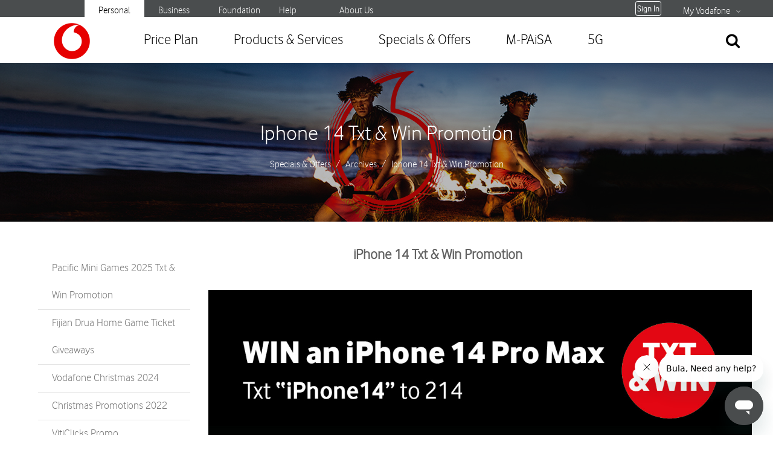

--- FILE ---
content_type: text/html; charset=utf-8
request_url: https://www.vodafone.com.fj/personal/specials-offers/txt-promotions/archives/iphone-14-txt-win-promotion
body_size: 134986
content:
 <!DOCTYPE html> <html lang="en"> <head> <meta charset="utf-8" /> <title>
	Vodafone Fiji - Iphone 14 Txt &amp; Win Promotion
</title><link href="/ResourcePackages/VFL/assets/dist/css/custom.css?package=VFL" rel="stylesheet" type="text/css" /><link href="/ResourcePackages/VFL/assets/dist/css/style.css?package=VFL" rel="stylesheet" type="text/css" /><link href="/ResourcePackages/VFL/assets/dist/css/woocommerce.css?package=VFL" rel="stylesheet" type="text/css" /><link href="/ResourcePackages/VFL/assets/dist/css/font-awesome.min.css?package=VFL" rel="stylesheet" type="text/css" /><link href="/ResourcePackages/VFL/assets/dist/css/menu.css?package=VFL" rel="stylesheet" type="text/css" /><link href="/ResourcePackages/VFL/assets/dist/css/responsive.css?package=VFL" rel="stylesheet" type="text/css" /> <link href='https://fonts.googleapis.com/css?family=Roboto:400,300,700' rel='stylesheet' type='text/css'> <link href="/Content/jquery-ui.css" rel="stylesheet" type="text/css"> <script src="https://wbcfj.gateway.mastercard.com/form/version/53/merchant/TESTFJ82051238/session.js" type="text/javascript"></script> <script src='https://au.zepiccdn.com/16cc2abe-08a7-30d6-8c0b-96253563bb5f/be541b58-14c1-3620-8389-2f9f6a68281b/sdk.js' async=true></script> <script id="ze-snippet" src="https://static.zdassets.com/ekr/snippet.js?key=e8b3a47c-176b-441b-bd75-a3d8d6f2ac9b"></script> <!-- Google Tag Manager --> <script>(function(w,d,s,l,i){w[l]=w[l]||[];w[l].push({'gtm.start':S
new Date().getTime(),event:'gtm.js'});var f=d.getElementsByTagName(s)[0],
j=d.createElement(s),dl=l!='dataLayer'?'&l='+l:'';j.async=true;j.src=
'https://www.googletagmanager.com/gtm.js?id='+i+dl;f.parentNode.insertBefore(j,f);
})(window,document,'script','dataLayer','GTM-PQNWL7D');</script> <!-- End Google Tag Manager --> <!-- Facebook Pixel Code --> <script>
 !function(f,b,e,v,n,t,s)
 {if(f.fbq)return;n=f.fbq=function(){n.callMethod?
 n.callMethod.apply(n,arguments):n.queue.push(arguments)};
 if(!f._fbq)f._fbq=n;n.push=n;n.loaded=!0;n.version='2.0';
 n.queue=[];t=b.createElement(e);t.async=!0;
 t.src=v;s=b.getElementsByTagName(e)[0];
 s.parentNode.insertBefore(t,s)}(window, document,'script',
 'https://connect.facebook.net/en_US/fbevents.js');
 fbq('init', '339618000076048');
 fbq('track', 'PageView');
    </script> <noscript> <img height="" 1"" width="" 1"" style="" display:none""
             src="" https//www.facebook.com/tr?id=339618000076048&ev=PageView&noscript=1""
        /> </noscript> <!-- End Facebook Pixel Code --> <script type="text/javascript">var sf_appPath='/';</script><meta name="description" content="iPhone 14 Txt &amp; Win Promotion " /><meta property="og:title" content="Iphone 14 Txt &amp; Win Promotion" /><meta property="og:description" content="iPhone 14 Txt &amp; Win Promotion " /><meta property="og:url" content="https://www.vodafone.com.fj/personal/specials-offers/txt-promotions/archives/iphone-14-txt-win-promotion" /><meta property="og:type" content="website" /><meta property="og:site_name" content="Sitefinity VFL" /><style type="text/css" media="all"> </style><meta name="Generator" content="Sitefinity 11.2.6900.0 OME" /><link rel="canonical" href="https://www.vodafone.com.fj/personal/specials-offers/txt-promotions/archives/iphone-14-txt-win-promotion" /><meta name="keywords" content="iPhone, 14, Txt, Win, Promotion." /></head> <body class="woocommerce woocommerce-page"> <!-- Google Tag Manager (noscript) --> <noscript><iframe src="https://www.googletagmanager.com/ns.html?id=GTM-PQNWL7D";
height="0" width="0" style="display:none;visibility:hidden"></iframe></noscript> <!-- End Google Tag Manager (noscript) --> <script src="/ScriptResource.axd?d=4bMApOb58R6igmkUEZ0eXlvq_pAN4fRUAgW_8ETi3kzLpPOTqFzrdLUWX3g_lfL2RDUAyPgF1i12NGN0kXYH6d9V8anWXRE0jOYG-vsgFer6HSBgL103y9e_6B2zJpPbZmfQ9H9VP94oEi99nWnIPvbDx2IQnj7APl6mwCwN4Exq4BqJIus2DdIhYtsCQ_ty0&amp;t=5b141dc7" type="text/javascript"></script><script src="/ScriptResource.axd?d=EydukmxBmDstn7gSYzQESA3bi4Kg9ujq0B5MQQjVFEs8kNR_QuJZ6LdtSMY3k07xTSWrom-AEdVbwNnCGtGjHrb4Hy33q3uoFGfqcKj4AI8JtYs8eDRgE4ySjn3OCsTEZfXtx-a0Ay4JzrWl9i5oZteKxpVp2ebGZ6sJ1NbFJG04Ezd5l5SUELwcDrw28OwF0&amp;t=5b141dc7" type="text/javascript"></script><script src="/ResourcePackages/Bootstrap4/assets/dist/js/popper.min.js" type="text/javascript"></script><script src="/ResourcePackages/Bootstrap4/assets/dist/js/bootstrap.min.js" type="text/javascript"></script><script src="/ScriptResource.axd?d=[base64]&amp;t=5b141dc7" type="text/javascript"></script> <!---    <div id="loading-overlay">
        <div class="loader"></div>
    </div>  --> <div class="top top-header"> <div class="container"> <div class="row" id="tmb"> <div class="col-md-1 col-4 margin-left-negative25"> </div> 






<div class="col-md-4 text-right login-widget-right-alignv2">
    <div class="media" data-sf-role="sf-logged-in-view" style="display: none">
        <div class="media-body welcome-message">
<a class="welcome-message-padding">	Bula! </a> 
		 
		<!--		Hello,	<a class="welcome-message-padding" href="https://www.vodafone.com.fj/my-vodafone/dashboard"> </a>-->
        </div>
    </div>

    <div data-sf-role="sf-logged-out-view" style="display: none">
        <p class="btn btn-outline-light btn-sm-custom" data-sf-role="login-status-button">Sign In</p>
    </div>
</div>

<input type="hidden" data-sf-role="sf-status-json-endpoint-url" value="/rest-api/login-status"/>
<input type="hidden" data-sf-role="sf-logout-redirect-url" value="https://www.vodafone.com.fj/personal"/>
<input type="hidden" data-sf-role="sf-login-redirect-url" value="https://www.vodafone.com.fj/my-vodafone/my-vodafone-login" />
<input type="hidden" data-sf-role="sf-is-design-mode-value" value="False" />
<input type="hidden" data-sf-role="sf-allow-windows-sts-login" value="False" />






    <div class="col-md-1 col-4 topmenu_bar">
        <p class="margin-top-0"><a href="https://www.vodafone.com.fj" class="top-header-style">Personal</a></p>
    </div>
    <div class="col-md-1 col-4 ">
        <p class="margin-top-0"><a href="https://www.vodafone.com.fj/business" class="top-header-style">Business</a></p>
    </div>
    <div class="col-md-1 col-4 ">
        <p class="margin-top-0"><a href="https://www.vodafone.com.fj/foundation" class="top-header-style">Foundation</a></p>
    </div>
    <div class="col-md-1 col-4 ">
        <p class="margin-top-0"><a href="https://www.vodafone.com.fj/help" class="top-header-style">Help</a></p>
    </div>
    <div class="col-md-1 col-4 ">
        <p class="margin-top-0"><a href="https://www.vodafone.com.fj/about" class="top-header-style">About Us</a></p>
    </div>




 <div class="col-xs-2 login-widget-right-align"> <div class="flat-user-section style1 text-right"> 
<ul class="user-section"><li class="login dropdown"><a href="#" class="my-vodafone-top dropbtn">My Vodafone</a>
 <div class="dropdown-content"><a class="exitpopup" href="https://www.vodafone.com.fj/my-vodafone/web-top-up"><em class="fa fa-credit-card"></em>&nbsp;&nbsp; Web Top Up</a>
 <a class="exitpopup" href="https://www.vodafone.com.fj/my-vodafone/direct-top-up"><em class="fa fa-credit-card"></em>&nbsp;&nbsp; Direct Top Up</a>
 
 <a class="exitpopup" href="https://www.vodafone.com.fj/my-corporate/Dashboard/"><em class="fa fa-refresh"></em>&nbsp;&nbsp; My Bill</a>
 
 
 <a class="exitpopup" href="https://www.vodafone.com.fj/my-vodafone/dashboard"><em class="fa fa-info-circle"></em>&nbsp;&nbsp;Dashboard</a>
 </div></li></ul> </div> </div> </div> </div> </div> <header id="header" class="style1"> <div class="container container-header"> <div class="row"> <div class="col-md-12"> <div class="header-wrap clearfix"> <div id="logo" class="logo"> 

 <meta name="viewport" content="width=device-width, initial-scale=1, maximum-scale=1"><a href="https://www.vodafone.com.fj/"><img src="https://www.vodafone.com.fj/images/default-source/logo/logo.png" alt="logo" data-retina="/images/default-source/logo/logo-2x.png"></a> </div> <div class="mobile-button"> <span></span> </div> <div class="btn-quote  "> 
<a href="https://www.vodafone.com.fj/e-Shop/checkout/Preview/" id="shopping-cart-icon"><em class="fa fa-shopping-cart"></em></a> <div class="show-search"> 
<a href="#"><em class="fa fa-search"></em></a>


<div class="submenu top-search widget_search">
<form role="search" class="search-form">
    <input type="search" title="Search input" placeholder="Search" id="c83915e0-2196-4d8b-bd72-06f73b6817c7" class="search-field" value="" aria-autocomplete="both" aria-describedby='SearchInfo-1' />
    <button type="button" class="search-submit" id="a3c58768-4948-4fe3-8531-5e81f71f9a13"><i class="fa fa-search"></i></button>
    <span id='SearchInfo-1' aria-hidden="true" hidden></span>
</form>
	
	<input type="hidden" data-sf-role="resultsUrl" value="/personal/search" />
    <input type="hidden" data-sf-role="indexCatalogue" value="search" />
    <input type="hidden" data-sf-role="wordsMode" value="AllWords" />
    <input type="hidden" data-sf-role="disableSuggestions" value='false' />
    <input type="hidden" data-sf-role="minSuggestionLength" value="3" />
    <input type="hidden" data-sf-role="suggestionFields" value="Title,Content" />
    <input type="hidden" data-sf-role="language" />
    <input type="hidden" data-sf-role="suggestionsRoute" value="/restapi/search/suggestions" />
    <input type="hidden" data-sf-role="searchTextBoxId" value='#c83915e0-2196-4d8b-bd72-06f73b6817c7' />
    <input type="hidden" data-sf-role="searchButtonId" value='#a3c58768-4948-4fe3-8531-5e81f71f9a13' />
</div>






 </div> </div> <div class="nav-wrap"> <nav id="mainnav" class="mainnav"> 






<div class="text-center display-mobile-only mobile-dropdown-style">
    <div class="media" data-sf-role="sf-logged-in-view" style="display: none">
        <div class="media-body welcome-message-mobile">
				<a class="welcome-message-padding">Bula! </a>
	<!--	Hello, <a class="welcome-message-padding" href="https://www.vodafone.com.fj/my-vodafone/dashboard"> </a> -->
        </div>
    </div>

    <div data-sf-role="sf-logged-out-view" style="display: none">
        <p class="btn btn-outline-light btn-sm-custom" data-sf-role="login-status-button">Sign In</p>
    </div>
</div>

<input type="hidden" data-sf-role="sf-status-json-endpoint-url" value="/rest-api/login-status"/>
<input type="hidden" data-sf-role="sf-logout-redirect-url" value="https://www.vodafone.com.fj/personal"/>
<input type="hidden" data-sf-role="sf-login-redirect-url" value="https://www.vodafone.com.fj/my-vodafone/my-vodafone-login" />
<input type="hidden" data-sf-role="sf-is-design-mode-value" value="False" />
<input type="hidden" data-sf-role="sf-allow-windows-sts-login" value="False" />






<ul class="menu">
		<li class="hide--lg">
			<a class="js-navigation-link navigation__link navigation__site chevron chevron--inline white-color" href="https://www.vodafone.com.fj" title="">Personal</a>
		</li>
</ul>







<ul class="menu menu-padding">
            <li Personal Personal class="active">

                <a href="https://www.vodafone.com.fj/personal/price-plans" title="">Price Plan</a>
				<ul class="mobile-menu2"  >
            <li>
                <a href="https://www.vodafone.com.fj/personal/price-plans/mobile-internet">
                    Mobile Internet
                </a>
                <ul>
                                <li>
                <a href="https://www.vodafone.com.fj/personal/price-plans/mobile-internet/mpaisa-mobile-data-plans">MPAISA Mobile Data Plans</a>
            </li>
            <li>
                <a href="https://www.vodafone.com.fj/personal/price-plans/mobile-internet/555-bundles">*555# Bundles</a>
            </li>
            <li>
                <a href="https://www.vodafone.com.fj/personal/price-plans/mobile-internet/vodafone-pass">Vodafone Pass Add-Ons</a>
            </li>
            <li>
                <a href="https://www.vodafone.com.fj/personal/price-plans/mobile-internet/4g-internet-setup">Setup 4G Internet</a>
            </li>
            <li>
                <a href="https://www.vodafone.com.fj/personal/price-plans/mobile-internet/setup-mobile-internet">Setup Mobile Internet</a>
            </li>
            <li>
                <a href="https://www.vodafone.com.fj/personal/price-plans/mobile-internet/faqs---4g-plus">FAQs - 4G Plus</a>
            </li>
            <li>
                <a href="https://www.vodafone.com.fj/personal/price-plans/mobile-internet/pay-as-you-go">Pay As You Go</a>
            </li>

                </ul>
            </li>
            <li>
                <a href="https://www.vodafone.com.fj/personal/price-plans/broadband">
                    Broadband Plans
                </a>
                <ul>
                                <li>
                <a href="https://www.vodafone.com.fj/personal/price-plans/broadband/5g-broadband">5G</a>
            </li>
            <li>
                <a href="https://www.vodafone.com.fj/personal/price-plans/broadband/5g-broadband-plans">5G Broadband Plans</a>
            </li>
            <li>
                <a href="https://www.vodafone.com.fj/personal/price-plans/broadband/5g-broadband-device-launch-offers-plans">5G Broadband Device Launch Offers </a>
            </li>
            <li>
                <a href="https://www.vodafone.com.fj/personal/price-plans/broadband/mega-pocket-wi-fi-deal">MEGA Pocket Wi-Fi Deal</a>
            </li>
            <li>
                <a href="https://www.vodafone.com.fj/personal/price-plans/broadband/broadband-devices">Broadband Devices</a>
            </li>
            <li>
                <a href="https://www.vodafone.com.fj/personal/price-plans/broadband/prepaid-broadband">Best Broadband Plans</a>
            </li>
            <li>
                <a href="https://www.vodafone.com.fj/personal/price-plans/broadband/mobile-broadband-plans">Broadband Recharge</a>
            </li>
            <li>
                <a href="https://www.vodafone.com.fj/personal/price-plans/broadband/broadband-data-gifting">Broadband Data Gifting</a>
            </li>
            <li>
                <a href="https://www.vodafone.com.fj/personal/price-plans/broadband/useful-downloads-guides">
                    Downloads &amp; Guides
                </a>
                <ul>
                                <li>
                <a href="https://www.vodafone.com.fj/personal/price-plans/broadband/useful-downloads-guides/installation-pocket-wifi">Pocket WiFi Installation</a>
            </li>
            <li>
                <a href="https://www.vodafone.com.fj/personal/price-plans/broadband/useful-downloads-guides/installation-guide-flashnet">Flashnet Installation</a>
            </li>
            <li>
                <a href="https://www.vodafone.com.fj/personal/price-plans/broadband/useful-downloads-guides/software">Firmware &amp; Software</a>
            </li>
            <li>
                <a href="https://www.vodafone.com.fj/personal/price-plans/broadband/useful-downloads-guides/data-device-setup-guide">Data Device Setup Guide</a>
            </li>

                </ul>
            </li>
            <li>
                <a href="https://www.vodafone.com.fj/personal/price-plans/broadband/4g-broadband-setup">4G Broadband Setup</a>
            </li>

                </ul>
            </li>
            <li>
                <a href="https://www.vodafone.com.fj/personal/price-plans/other-offers">
                    Other Offers
                </a>
                <ul>
                                <li>
                <a href="https://www.vodafone.com.fj/personal/price-plans/other-offers/recharge-validity">Recharge Validity</a>
            </li>
            <li>
                <a href="https://www.vodafone.com.fj/personal/price-plans/other-offers/vodafone-treat-faqs">Vodafone Treat FAQs</a>
            </li>
            <li>
                <a href="https://www.vodafone.com.fj/personal/price-plans/other-offers/tourist-sim">Tourist Sim</a>
            </li>
            <li>
                <a href="https://www.vodafone.com.fj/personal/price-plans/other-offers/vodafone-international-calling-rates">Vodafone international calling rates</a>
            </li>

                </ul>
            </li>
            <li>
                <a href="https://www.vodafone.com.fj/personal/price-plans/rates-price-plan">
                    Rates
                </a>
                <ul>
                                <li>
                <a href="https://www.vodafone.com.fj/personal/price-plans/rates-price-plan/mobile-internet-rates">Mobile Internet</a>
            </li>
            <li>
                <a href="https://www.vodafone.com.fj/personal/price-plans/rates-price-plan/prepay-call-rates">Prepay Tariffs</a>
            </li>
            <li>
                <a href="https://www.vodafone.com.fj/personal/price-plans/rates-price-plan/prepaid-roaming-rates">Prepaid Roaming</a>
            </li>
            <li>
                <a href="https://www.vodafone.com.fj/personal/price-plans/rates-price-plan/value-added-services">Value Added Services</a>
            </li>
            <li>
                <a href="https://www.vodafone.com.fj/personal/price-plans/rates-price-plan/prepaid-broadband-rates">Broadband</a>
            </li>

                </ul>
            </li>
                                             
                 </ul>
                <div class="mega-menu" aria-hidden="true" role="menu">
                    <div class="mega-menuinner">
                            <div class="nav-column l3">
                                <h3 class="highlight"><a href="https://www.vodafone.com.fj/personal/price-plans/mobile-internet" title="">Mobile Internet</a></h3>
                                <ul>
                                                <li >

                <a href="https://www.vodafone.com.fj/personal/price-plans/mobile-internet/mpaisa-mobile-data-plans" title="">MPAISA Mobile Data Plans</a>

                </li>
            <li >

                <a href="https://www.vodafone.com.fj/personal/price-plans/mobile-internet/555-bundles" title="">*555# Bundles</a>

                </li>
            <li >

                <a href="https://www.vodafone.com.fj/personal/price-plans/mobile-internet/vodafone-pass" title="">Vodafone Pass Add-Ons</a>

                </li>
            <li >

                <a href="https://www.vodafone.com.fj/personal/price-plans/mobile-internet/4g-internet-setup" title="">Setup 4G Internet</a>

                </li>
            <li >

                <a href="https://www.vodafone.com.fj/personal/price-plans/mobile-internet/setup-mobile-internet" title="">Setup Mobile Internet</a>

                </li>
            <li >

                <a href="https://www.vodafone.com.fj/personal/price-plans/mobile-internet/faqs---4g-plus" title="">FAQs - 4G Plus</a>

                </li>
            <li >

                <a href="https://www.vodafone.com.fj/personal/price-plans/mobile-internet/pay-as-you-go" title="">Pay As You Go</a>

                </li>

                                </ul>
                            </div>
                            <div class="nav-column l3">
                                <h3 class="highlight"><a href="https://www.vodafone.com.fj/personal/price-plans/broadband" title="">Broadband Plans</a></h3>
                                <ul>
                                                <li >

                <a href="https://www.vodafone.com.fj/personal/price-plans/broadband/5g-broadband" title="">5G</a>

                </li>
            <li >

                <a href="https://www.vodafone.com.fj/personal/price-plans/broadband/5g-broadband-plans" title="">5G Broadband Plans</a>

                </li>
            <li >

                <a href="https://www.vodafone.com.fj/personal/price-plans/broadband/5g-broadband-device-launch-offers-plans" title="">5G Broadband Device Launch Offers </a>

                </li>
            <li >

                <a href="https://www.vodafone.com.fj/personal/price-plans/broadband/mega-pocket-wi-fi-deal" title="">MEGA Pocket Wi-Fi Deal</a>

                </li>
            <li >

                <a href="https://www.vodafone.com.fj/personal/price-plans/broadband/broadband-devices" title="">Broadband Devices</a>

                </li>
            <li >

                <a href="https://www.vodafone.com.fj/personal/price-plans/broadband/prepaid-broadband" title="">Best Broadband Plans</a>

                </li>
            <li >

                <a href="https://www.vodafone.com.fj/personal/price-plans/broadband/mobile-broadband-plans" title="">Broadband Recharge</a>

                </li>
            <li >

                <a href="https://www.vodafone.com.fj/personal/price-plans/broadband/broadband-data-gifting" title="">Broadband Data Gifting</a>

                </li>
            <li >

                <a href="https://www.vodafone.com.fj/personal/price-plans/broadband/useful-downloads-guides" title="">Downloads &amp; Guides</a>

                </li>
            <li >

                <a href="https://www.vodafone.com.fj/personal/price-plans/broadband/4g-broadband-setup" title="">4G Broadband Setup</a>

                </li>

                                </ul>
                            </div>
                            <div class="nav-column l3">
                                <h3 class="highlight"><a href="https://www.vodafone.com.fj/personal/price-plans/other-offers" title="">Other Offers</a></h3>
                                <ul>
                                                <li >

                <a href="https://www.vodafone.com.fj/personal/price-plans/other-offers/recharge-validity" title="">Recharge Validity</a>

                </li>
            <li >

                <a href="https://www.vodafone.com.fj/personal/price-plans/other-offers/vodafone-treat-faqs" title="">Vodafone Treat FAQs</a>

                </li>
            <li >

                <a href="https://www.vodafone.com.fj/personal/price-plans/other-offers/tourist-sim" title="">Tourist Sim</a>

                </li>
            <li >

                <a href="https://www.vodafone.com.fj/personal/price-plans/other-offers/vodafone-international-calling-rates" title="">Vodafone international calling rates</a>

                </li>

                                </ul>
                            </div>
                            <div class="nav-column l3">
                                <h3 class="highlight"><a href="https://www.vodafone.com.fj/personal/price-plans/rates-price-plan" title="">Rates</a></h3>
                                <ul>
                                                <li >

                <a href="https://www.vodafone.com.fj/personal/price-plans/rates-price-plan/mobile-internet-rates" title="">Mobile Internet</a>

                </li>
            <li >

                <a href="https://www.vodafone.com.fj/personal/price-plans/rates-price-plan/prepay-call-rates" title="">Prepay Tariffs</a>

                </li>
            <li >

                <a href="https://www.vodafone.com.fj/personal/price-plans/rates-price-plan/prepaid-roaming-rates" title="">Prepaid Roaming</a>

                </li>
            <li >

                <a href="https://www.vodafone.com.fj/personal/price-plans/rates-price-plan/value-added-services" title="">Value Added Services</a>

                </li>
            <li >

                <a href="https://www.vodafone.com.fj/personal/price-plans/rates-price-plan/prepaid-broadband-rates" title="">Broadband</a>

                </li>

                                </ul>
                            </div>
                    </div>
                </div>

            </li>
            <li Personal Personal class="active">

                <a href="https://www.vodafone.com.fj/personal/products-services" title="">Products &amp; Services</a>
				<ul class="mobile-menu2"  >
            <li>
                <a href="https://www.vodafone.com.fj/personal/products-services/etransport">
                    eTransport
                </a>
                <ul>
                                <li>
                <a href="https://www.vodafone.com.fj/personal/products-services/etransport/frequently-asked-questions---etransport-app">Frequently Asked Questions - eTransport App</a>
            </li>

                </ul>
            </li>
            <li>
                <a href="https://www.vodafone.com.fj/personal/products-services/mobile-apps">
                    Mobile Apps
                </a>
                <ul>
                                <li>
                <a href="https://www.vodafone.com.fj/personal/products-services/mobile-apps/my-vodafone-mobile-app">
                    My Vodafone App
                </a>
                <ul>
                                <li>
                <a href="https://www.vodafone.com.fj/personal/products-services/mobile-apps/my-vodafone-mobile-app/terms-and-conditions">Terms and Conditions</a>
            </li>
            <li>
                <a href="https://www.vodafone.com.fj/personal/products-services/mobile-apps/my-vodafone-mobile-app/privacy-commitments">Privacy Commitments</a>
            </li>
            <li>
                <a href="https://www.vodafone.com.fj/personal/products-services/mobile-apps/my-vodafone-mobile-app/privacy-cookie-policy">Privacy &amp; Cookie Policy</a>
            </li>

                </ul>
            </li>
            <li>
                <a href="https://www.vodafone.com.fj/personal/products-services/mobile-apps/vodafone-play">
                    Vodafone Play
                </a>
                <ul>
                                <li>
                <a href="https://www.vodafone.com.fj/personal/products-services/mobile-apps/vodafone-play/apk-builds-for-vodafone-play">APK Builds for Vodafone Play</a>
            </li>
            <li>
                <a href="https://www.vodafone.com.fj/personal/products-services/mobile-apps/vodafone-play/vodafone-play-x-fijian-drua">Vodafone Play x Fijian Drua</a>
            </li>
            <li>
                <a href="https://www.vodafone.com.fj/personal/products-services/mobile-apps/vodafone-play/buy-a-drua-$25-season-pass">Buy A Drua $25 Season Pass &amp; Win</a>
            </li>

                </ul>
            </li>
            <li>
                <a href="https://www.vodafone.com.fj/personal/products-services/mobile-apps/vitikart">
                    VitiKart
                </a>
                <ul>
                                <li>
                <a href="https://www.vodafone.com.fj/personal/products-services/mobile-apps/vitikart/become-a-seller-on-vitikart"> Become a Seller on VitiKart</a>
            </li>

                </ul>
            </li>
            <li>
                <a href="https://www.vodafone.com.fj/personal/products-services/mobile-apps/shots-app">Shots Mobile Application</a>
            </li>
            <li>
                <a href="https://www.vodafone.com.fj/personal/products-services/mobile-apps/nadraki-app">Nadraki App</a>
            </li>
            <li>
                <a href="https://www.vodafone.com.fj/personal/products-services/mobile-apps/topup-app">TopUp App</a>
            </li>
            <li>
                <a href="https://www.vodafone.com.fj/personal/products-services/mobile-apps/imi-games">IMI Games</a>
            </li>

                </ul>
            </li>
            <li>
                <a href="https://www.vodafone.com.fj/personal/products-services/voice-sms">
                    Plans &amp; Services
                </a>
                <ul>
                                <li>
                <a href="https://www.vodafone.com.fj/personal/products-services/voice-sms/call-me-back-recharge-me-services">Call Me Back &amp; Recharge Me Services</a>
            </li>
            <li>
                <a href="https://www.vodafone.com.fj/personal/products-services/voice-sms/share-credit">Share Credit</a>
            </li>
            <li>
                <a href="https://www.vodafone.com.fj/personal/products-services/voice-sms/voice-sms">Voice and SMS</a>
            </li>
            <li>
                <a href="https://www.vodafone.com.fj/personal/products-services/voice-sms/iou">IOU</a>
            </li>
            <li>
                <a href="https://www.vodafone.com.fj/personal/products-services/voice-sms/short-code-dialing">Short Code Dialing</a>
            </li>
            <li>
                <a href="https://www.vodafone.com.fj/personal/products-services/voice-sms/pay4me-voice-service">
                    Pay4Me Voice Service
                </a>
                <ul>
                                <li>
                <a href="https://www.vodafone.com.fj/personal/products-services/voice-sms/pay4me-voice-service/pay4me-faqs">Pay4Me FAQs</a>
            </li>

                </ul>
            </li>
            <li>
                <a href="https://www.vodafone.com.fj/personal/products-services/voice-sms/huawei-mobile-services">Huawei Mobile Services</a>
            </li>
            <li>
                <a href="https://www.vodafone.com.fj/personal/products-services/voice-sms/international-calling-plan">International Calling Plan</a>
            </li>
            <li>
                <a href="https://www.vodafone.com.fj/personal/products-services/voice-sms/unlimited-sms-pass">Daily SMS Pass </a>
            </li>

                </ul>
            </li>
            <li>
                <a href="https://www.vodafone.com.fj/personal/products-services/more-products-services">
                    Discover More
                </a>
                <ul>
                                <li>
                <a href="https://www.vodafone.com.fj/personal/products-services/more-products-services/esim">eSIM</a>
            </li>
            <li>
                <a href="https://www.vodafone.com.fj/personal/products-services/more-products-services/subscription-services">Subscription Services</a>
            </li>
            <li>
                <a href="https://www.vodafone.com.fj/personal/products-services/more-products-services/vodastar">VodaSTAR</a>
            </li>
            <li>
                <a href="https://www.vodafone.com.fj/personal/products-services/more-products-services/hello-tunes">
                    Hello Tunes
                </a>
                <ul>
                                <li>
                <a href="https://www.vodafone.com.fj/personal/products-services/more-products-services/hello-tunes/song-search-now-on-191">Song Search now on *191#</a>
            </li>

                </ul>
            </li>
            <li>
                <a href="https://www.vodafone.com.fj/personal/products-services/more-products-services/voicemail">Voicemail</a>
            </li>
            <li>
                <a href="https://www.vodafone.com.fj/personal/products-services/more-products-services/additional-information">
                    Additional Information
                </a>
                <ul>
                                <li>
                <a href="https://www.vodafone.com.fj/personal/products-services/more-products-services/additional-information/buying-handsets">Handset/Accessories General Terms &amp; Conditions</a>
            </li>
            <li>
                <a href="https://www.vodafone.com.fj/personal/products-services/more-products-services/additional-information/prepay-terms-conditions">Prepay Terms &amp; Conditions</a>
            </li>
            <li>
                <a href="https://www.vodafone.com.fj/personal/products-services/more-products-services/additional-information/faqs---4g">Frequently Asked Questions (FAQs) - 4G </a>
            </li>

                </ul>
            </li>
            <li>
                <a href="https://www.vodafone.com.fj/personal/products-services/more-products-services/vodafone-fiji-coverage-map">Vodafone Fiji Coverage Map</a>
            </li>
            <li>
                <a href="https://www.vodafone.com.fj/personal/products-services/more-products-services/volte">VoLTE</a>
            </li>
            <li>
                <a href="https://www.vodafone.com.fj/personal/products-services/more-products-services/2g-decommissioning">2G Decommissioning</a>
            </li>

                </ul>
            </li>
                                             
                 </ul>
                <div class="mega-menu" aria-hidden="true" role="menu">
                    <div class="mega-menuinner">
                            <div class="nav-column l3">
                                <h3 class="highlight"><a href="https://www.vodafone.com.fj/personal/products-services/etransport" title="">eTransport</a></h3>
                                <ul>
                                                <li >

                <a href="https://www.vodafone.com.fj/personal/products-services/etransport/frequently-asked-questions---etransport-app" title="">Frequently Asked Questions - eTransport App</a>

                </li>

                                </ul>
                            </div>
                            <div class="nav-column l3">
                                <h3 class="highlight"><a href="https://www.vodafone.com.fj/personal/products-services/mobile-apps" title="">Mobile Apps</a></h3>
                                <ul>
                                                <li >

                <a href="https://www.vodafone.com.fj/personal/products-services/mobile-apps/my-vodafone-mobile-app" title="">My Vodafone App</a>

                </li>
            <li >

                <a href="https://www.vodafone.com.fj/personal/products-services/mobile-apps/vodafone-play" title="">Vodafone Play</a>

                </li>
            <li >

                <a href="https://www.vodafone.com.fj/personal/products-services/mobile-apps/vitikart" title="">VitiKart</a>

                </li>
            <li >

                <a href="https://www.vodafone.com.fj/personal/products-services/mobile-apps/shots-app" title="">Shots Mobile Application</a>

                </li>
            <li >

                <a href="https://www.vodafone.com.fj/personal/products-services/mobile-apps/nadraki-app" title="">Nadraki App</a>

                </li>
            <li >

                <a href="https://www.vodafone.com.fj/personal/products-services/mobile-apps/topup-app" title="">TopUp App</a>

                </li>
            <li >

                <a href="https://www.vodafone.com.fj/personal/products-services/mobile-apps/imi-games" title="">IMI Games</a>

                </li>

                                </ul>
                            </div>
                            <div class="nav-column l3">
                                <h3 class="highlight"><a href="https://www.vodafone.com.fj/personal/products-services/voice-sms" title="">Plans &amp; Services</a></h3>
                                <ul>
                                                <li >

                <a href="https://www.vodafone.com.fj/personal/products-services/voice-sms/call-me-back-recharge-me-services" title="">Call Me Back &amp; Recharge Me Services</a>

                </li>
            <li >

                <a href="https://www.vodafone.com.fj/personal/products-services/voice-sms/share-credit" title="">Share Credit</a>

                </li>
            <li >

                <a href="https://www.vodafone.com.fj/personal/products-services/voice-sms/voice-sms" title="">Voice and SMS</a>

                </li>
            <li >

                <a href="https://www.vodafone.com.fj/personal/products-services/voice-sms/iou" title="">IOU</a>

                </li>
            <li >

                <a href="https://www.vodafone.com.fj/personal/products-services/voice-sms/short-code-dialing" title="">Short Code Dialing</a>

                </li>
            <li >

                <a href="https://www.vodafone.com.fj/personal/products-services/voice-sms/pay4me-voice-service" title="">Pay4Me Voice Service</a>

                </li>
            <li >

                <a href="https://www.vodafone.com.fj/personal/products-services/voice-sms/huawei-mobile-services" title="">Huawei Mobile Services</a>

                </li>
            <li >

                <a href="https://www.vodafone.com.fj/personal/products-services/voice-sms/international-calling-plan" title="">International Calling Plan</a>

                </li>
            <li >

                <a href="https://www.vodafone.com.fj/personal/products-services/voice-sms/unlimited-sms-pass" title="">Daily SMS Pass </a>

                </li>

                                </ul>
                            </div>
                            <div class="nav-column l3">
                                <h3 class="highlight"><a href="https://www.vodafone.com.fj/personal/products-services/more-products-services" title="">Discover More</a></h3>
                                <ul>
                                                <li >

                <a href="https://www.vodafone.com.fj/personal/products-services/more-products-services/esim" title="">eSIM</a>

                </li>
            <li >

                <a href="https://www.vodafone.com.fj/personal/products-services/more-products-services/subscription-services" title="">Subscription Services</a>

                </li>
            <li >

                <a href="https://www.vodafone.com.fj/personal/products-services/more-products-services/vodastar" title="">VodaSTAR</a>

                </li>
            <li >

                <a href="https://www.vodafone.com.fj/personal/products-services/more-products-services/hello-tunes" title="">Hello Tunes</a>

                </li>
            <li >

                <a href="https://www.vodafone.com.fj/personal/products-services/more-products-services/voicemail" title="">Voicemail</a>

                </li>
            <li >

                <a href="https://www.vodafone.com.fj/personal/products-services/more-products-services/additional-information" title="">Additional Information</a>

                </li>
            <li >

                <a href="https://www.vodafone.com.fj/personal/products-services/more-products-services/vodafone-fiji-coverage-map" title="">Vodafone Fiji Coverage Map</a>

                </li>
            <li >

                <a href="https://www.vodafone.com.fj/personal/products-services/more-products-services/volte" title="">VoLTE</a>

                </li>
            <li >

                <a href="https://www.vodafone.com.fj/personal/products-services/more-products-services/2g-decommissioning" title="">2G Decommissioning</a>

                </li>

                                </ul>
                            </div>
                    </div>
                </div>

            </li>
            <li Personal Personal class="active">

                <a href="https://www.vodafone.com.fj/personal/specials-offers" title="">Specials &amp; Offers</a>
				<ul class="mobile-menu2"  >
            <li>
                <a href="https://www.vodafone.com.fj/personal/specials-offers/data-promotions">
                    Data Promotions
                </a>
                <ul>
                                <li>
                <a href="https://www.vodafone.com.fj/personal/specials-offers/data-promotions/double-data-on-$40-prepaid-broadband">Double Data on $40 Prepaid Broadband </a>
            </li>
            <li>
                <a href="https://www.vodafone.com.fj/personal/specials-offers/data-promotions/buy-data-and-win-promotions">
                    Buy Data and Win Promotions
                </a>
                <ul>
                                <li>
                <a href="https://www.vodafone.com.fj/personal/specials-offers/data-promotions/buy-data-and-win-promotions/buy-data-and-win-a-cinematic-experience">Buy Data and WIN a Cinematic Experience</a>
            </li>
            <li>
                <a href="https://www.vodafone.com.fj/personal/specials-offers/data-promotions/buy-data-and-win-promotions/new-year-new-vision">New Year, New Vision</a>
            </li>

                </ul>
            </li>

                </ul>
            </li>
            <li>
                <a href="https://www.vodafone.com.fj/personal/specials-offers/txt-promotions">
                    Promotions
                </a>
                <ul>
                                <li>
                <a href="https://www.vodafone.com.fj/personal/specials-offers/txt-promotions/2g-3g-handset-upgrade-program">2G/3G Handset Upgrade Program </a>
            </li>
            <li>
                <a href="https://www.vodafone.com.fj/personal/specials-offers/txt-promotions/vodafone-web-top-up">Vodafone Web Top Up </a>
            </li>
            <li>
                <a href="https://www.vodafone.com.fj/personal/specials-offers/txt-promotions/new-sim-offer">New SIM Offer</a>
            </li>
            <li>
                <a href="https://www.vodafone.com.fj/personal/specials-offers/txt-promotions/student-sim">Student Sim</a>
            </li>
            <li>
                <a href="https://www.vodafone.com.fj/personal/specials-offers/txt-promotions/m-paisa-blockbuster-wednesdays">M-PAiSA Blockbuster Wednesdays</a>
            </li>
            <li>
                <a href="https://www.vodafone.com.fj/personal/specials-offers/txt-promotions/double-up-recharge-promotion">Double Up Recharge Promotion</a>
            </li>
            <li>
                <a href="https://www.vodafone.com.fj/personal/specials-offers/txt-promotions/vodafone-recharge-bonanza">Vodafone Recharge Bonanza</a>
            </li>
            <li>
                <a href="https://www.vodafone.com.fj/personal/specials-offers/txt-promotions/mpaisa-buy-and-win">MPAiSA Buy and Win</a>
            </li>
            <li>
                <a href="https://www.vodafone.com.fj/personal/specials-offers/txt-promotions/archives">
                    Archives
                </a>
                <ul>
                                <li>
                <a href="https://www.vodafone.com.fj/personal/specials-offers/txt-promotions/archives/pacific-mini-games-2025-txt-win-promotion">Pacific Mini Games 2025 Txt &amp; Win Promotion</a>
            </li>
            <li>
                <a href="https://www.vodafone.com.fj/personal/specials-offers/txt-promotions/archives/fijian-drua-home-game-ticket-giveaways">Fijian Drua Home Game Ticket Giveaways</a>
            </li>
            <li>
                <a href="https://www.vodafone.com.fj/personal/specials-offers/txt-promotions/archives/vodafone-christmas-2024"> Vodafone Christmas 2024</a>
            </li>
            <li>
                <a href="https://www.vodafone.com.fj/personal/specials-offers/txt-promotions/archives/christmas-promotions-2022">Christmas Promotions 2022</a>
            </li>
            <li>
                <a href="https://www.vodafone.com.fj/personal/specials-offers/txt-promotions/archives/viticlicks-promo">VitiClicks Promo</a>
            </li>
            <li>
                <a href="https://www.vodafone.com.fj/personal/specials-offers/txt-promotions/archives/diwali-device-specials">Diwali Device Specials</a>
            </li>
            <li>
                <a href="https://www.vodafone.com.fj/personal/specials-offers/txt-promotions/archives/social-media-day">Social Media Day</a>
            </li>
            <li>
                <a href="https://www.vodafone.com.fj/personal/specials-offers/txt-promotions/archives/fiji-day-contest">Fiji Day Contest</a>
            </li>
            <li>
                <a href="https://www.vodafone.com.fj/personal/specials-offers/txt-promotions/archives/fiji-bati-try-win">Fiji Bati | Try&amp;Win</a>
            </li>
            <li>
                <a href="https://www.vodafone.com.fj/personal/specials-offers/txt-promotions/archives/christmas-promotions">Christmas Promotions</a>
            </li>
            <li>
                <a href="https://www.vodafone.com.fj/personal/specials-offers/txt-promotions/archives/hilux-text-win-2021">Hilux Text &amp; Win 2021</a>
            </li>
            <li>
                <a href="https://www.vodafone.com.fj/personal/specials-offers/txt-promotions/archives/samsung-a-series-diwali-campaign">Samsung A Series Diwali Campaign</a>
            </li>
            <li>
                <a href="https://www.vodafone.com.fj/personal/specials-offers/txt-promotions/archives/vodafone-easter-challenge">Vodafone Easter Challenge</a>
            </li>
            <li>
                <a href="https://www.vodafone.com.fj/personal/specials-offers/txt-promotions/archives/VitiClicks">Photo Contest Prizes</a>
            </li>
            <li>
                <a href="https://www.vodafone.com.fj/personal/specials-offers/txt-promotions/archives/father&#39;s-day-promotion">Father&#39;s Day Promotion</a>
            </li>
            <li>
                <a href="https://www.vodafone.com.fj/personal/specials-offers/txt-promotions/archives/mother&#39;s-day-promotion">Mother&#39;s Day Promotion</a>
            </li>
            <li>
                <a href="https://www.vodafone.com.fj/personal/specials-offers/txt-promotions/archives/count-down-to-medal">Count Down to Medal</a>
            </li>
            <li>
                <a href="https://www.vodafone.com.fj/personal/specials-offers/txt-promotions/archives/samsung-galaxy-s21-ultra-promotion">Samsung Galaxy S21 Ultra Promotion</a>
            </li>
            <li>
                <a href="https://www.vodafone.com.fj/personal/specials-offers/txt-promotions/archives/family-selfie-contest">Family Selfie Contest</a>
            </li>
            <li>
                <a href="https://www.vodafone.com.fj/personal/specials-offers/txt-promotions/archives/christmas-promotion">Christmas Promotion</a>
            </li>
            <li>
                <a href="https://www.vodafone.com.fj/personal/specials-offers/txt-promotions/archives/iphone12-promotion">iPhone12 Promotion</a>
            </li>
            <li>
                <a href="https://www.vodafone.com.fj/personal/specials-offers/txt-promotions/archives/zero-sender-withdrawal-fee-vanualevu-taveuni">Zero Sender &amp; Withdrawal fee Vanualevu/Taveuni</a>
            </li>
            <li>
                <a href="https://www.vodafone.com.fj/personal/specials-offers/txt-promotions/archives/guess-score-win">Guess Score &amp; Win</a>
            </li>
            <li>
                <a href="https://www.vodafone.com.fj/personal/specials-offers/txt-promotions/archives/spirit-of-fiji-hellotune-foc-promotion">Spirit of Fiji Hellotune FOC Promotion</a>
            </li>
            <li>
                <a href="https://www.vodafone.com.fj/personal/specials-offers/txt-promotions/archives/tag-win--ruio-4g-smartphone-worth-50">TAG &amp; WIN</a>
            </li>
            <li>
                <a href="https://www.vodafone.com.fj/personal/specials-offers/txt-promotions/archives/ps5-txt-and-win-promotion">PS5 Txt and Win Promotion</a>
            </li>
            <li>
                <a href="https://www.vodafone.com.fj/personal/specials-offers/txt-promotions/archives/fiji-50th-anniversary-offer-win-$50-000-cash">Fiji 50th - Win $50,000 cash</a>
            </li>
            <li>
                <a href="https://www.vodafone.com.fj/personal/specials-offers/txt-promotions/archives/vanua-arm-wrestling-championship">Vanua Arm Wrestling Championship</a>
            </li>
            <li>
                <a href="https://www.vodafone.com.fj/personal/specials-offers/txt-promotions/archives/samsung-note20-ultra-txt-and-win-promotion">Samsung Note20 Ultra</a>
            </li>
            <li>
                <a href="https://www.vodafone.com.fj/personal/specials-offers/txt-promotions/archives/hilux-text-and-win-promotion">Hilux Text &amp; Win</a>
            </li>
            <li>
                <a href="https://www.vodafone.com.fj/personal/specials-offers/txt-promotions/archives/zumba-subscribe-and-win">Zumba Subscribe and Win</a>
            </li>
            <li>
                <a href="https://www.vodafone.com.fj/personal/specials-offers/txt-promotions/archives/deep-reel-sms-game">Deep Reel SMS Game</a>
            </li>
            <li>
                <a href="https://www.vodafone.com.fj/personal/specials-offers/txt-promotions/archives/man-vs-wild">MAN vs WILD</a>
            </li>
            <li>
                <a href="https://www.vodafone.com.fj/personal/specials-offers/txt-promotions/archives/mother&#39;s-day">Mother&#39;s Day</a>
            </li>
            <li>
                <a href="https://www.vodafone.com.fj/personal/specials-offers/txt-promotions/archives/popular-soccer-player">Popular Soccer Player</a>
            </li>
            <li>
                <a href="https://www.vodafone.com.fj/personal/specials-offers/txt-promotions/archives/txt-sns-to-818">Txt SNS to 818</a>
            </li>
            <li>
                <a href="https://www.vodafone.com.fj/personal/specials-offers/txt-promotions/archives/amazing-race-sms-game">Amazing Race SMS Game</a>
            </li>
            <li>
                <a href="https://www.vodafone.com.fj/personal/specials-offers/txt-promotions/archives/samsung-s20-ultra-txt-and-win">Samsung S20 Ultra Txt and Win</a>
            </li>
            <li>
                <a href="https://www.vodafone.com.fj/personal/specials-offers/txt-promotions/archives/txt-win-to-214">Txt WIN to 214</a>
            </li>
            <li>
                <a href="https://www.vodafone.com.fj/personal/specials-offers/txt-promotions/archives/rugby-txt-and-win">Rugby Txt and Win</a>
            </li>
            <li>
                <a href="https://www.vodafone.com.fj/personal/specials-offers/txt-promotions/archives/txt-hilux-to-818">Txt Hilux to 818 </a>
            </li>
            <li>
                <a href="https://www.vodafone.com.fj/personal/specials-offers/txt-promotions/archives/txt-raka-to-339">Txt Raka to 339</a>
            </li>
            <li>
                <a href="https://www.vodafone.com.fj/personal/specials-offers/txt-promotions/archives/text-mum-to-362">Text MUM to 362</a>
            </li>
            <li>
                <a href="https://www.vodafone.com.fj/personal/specials-offers/txt-promotions/archives/sms-gaming-fiji-fact">SMS Gaming Fiji Fact</a>
            </li>
            <li>
                <a href="https://www.vodafone.com.fj/personal/specials-offers/txt-promotions/archives/sms-gaming-farm-mania">SMS Gaming Farm Mania</a>
            </li>
            <li>
                <a href="https://www.vodafone.com.fj/personal/specials-offers/txt-promotions/archives/mh-text-promotion">MH Text Promotion</a>
            </li>
            <li>
                <a href="https://www.vodafone.com.fj/personal/specials-offers/txt-promotions/archives/catch-santa-sms-gaming">Catch Santa SMS Gaming</a>
            </li>
            <li>
                <a href="https://www.vodafone.com.fj/personal/specials-offers/txt-promotions/archives/text-vodafone-to-362">Text Vodafone to 362</a>
            </li>
            <li>
                <a href="https://www.vodafone.com.fj/personal/specials-offers/txt-promotions/archives/text-dad-to-214">Text DAD to 214</a>
            </li>
            <li>
                <a href="https://www.vodafone.com.fj/personal/specials-offers/txt-promotions/archives/text-rugby-to-339">Text Rugby to 339</a>
            </li>
            <li>
                <a href="https://www.vodafone.com.fj/personal/specials-offers/txt-promotions/archives/text-hibiscus-to-818">Text Hibiscus to 818</a>
            </li>
            <li>
                <a href="https://www.vodafone.com.fj/personal/specials-offers/txt-promotions/archives/text-Mum">Text MuM to 362</a>
            </li>
            <li>
                <a href="https://www.vodafone.com.fj/personal/specials-offers/txt-promotions/archives/post-fiji-promotion-winners">Post Fiji Promotion Winners</a>
            </li>
            <li>
                <a href="https://www.vodafone.com.fj/personal/specials-offers/txt-promotions/archives/text-s9-to-214">Text S9 to 214</a>
            </li>
            <li>
                <a href="https://www.vodafone.com.fj/personal/specials-offers/txt-promotions/archives/mh-text-win">MH Text &amp; Win</a>
            </li>
            <li>
                <a href="https://www.vodafone.com.fj/personal/specials-offers/txt-promotions/archives/iphone8-text-and-win">iPhone8 Text and Win</a>
            </li>
            <li>
                <a href="https://www.vodafone.com.fj/personal/specials-offers/txt-promotions/archives/txt-dmax-to-362">Txt DMAX to 362</a>
            </li>
            <li>
                <a href="https://www.vodafone.com.fj/personal/specials-offers/txt-promotions/archives/txt-note8-to-818">Txt Note8 to 818</a>
            </li>
            <li>
                <a href="https://www.vodafone.com.fj/personal/specials-offers/txt-promotions/archives/txt-navara-to-818">Txt Navara to 818</a>
            </li>
            <li>
                <a href="https://www.vodafone.com.fj/personal/specials-offers/txt-promotions/archives/i-love-you-mum">I Love You Mum</a>
            </li>
            <li>
                <a href="https://www.vodafone.com.fj/personal/specials-offers/txt-promotions/archives/txt-super-to-214">Txt &quot;Super&quot; to 214</a>
            </li>
            <li>
                <a href="https://www.vodafone.com.fj/personal/specials-offers/txt-promotions/archives/txt-hansons-to-818">Txt Hansons to 818</a>
            </li>
            <li>
                <a href="https://www.vodafone.com.fj/personal/specials-offers/txt-promotions/archives/vodafone-popular-player-award-2016">Vodafone Popular Player Award 2016</a>
            </li>
            <li>
                <a href="https://www.vodafone.com.fj/personal/specials-offers/txt-promotions/archives/pick-6-app">Pick 6 App</a>
            </li>
            <li>
                <a href="https://www.vodafone.com.fj/personal/specials-offers/txt-promotions/archives/hilux-text-promotion">Hilux Text Promotion</a>
            </li>
            <li>
                <a href="https://www.vodafone.com.fj/personal/specials-offers/txt-promotions/archives/sns-drua-txt-win-promotion">SNS Drua Txt &amp; win Promotion</a>
            </li>
            <li>
                <a href="https://www.vodafone.com.fj/personal/specials-offers/txt-promotions/archives/txt-fact-to-368">Txt Fact to 368</a>
            </li>
            <li>
                <a href="https://www.vodafone.com.fj/personal/specials-offers/txt-promotions/archives/samsung-s22-txt-win-promotion">Samsung S22 Txt &amp; Win Promotion</a>
            </li>
            <li>
                <a href="https://www.vodafone.com.fj/personal/specials-offers/txt-promotions/archives/hibiscus-2016">Hibiscus 2016</a>
            </li>
            <li>
                <a href="https://www.vodafone.com.fj/personal/specials-offers/txt-promotions/archives/txt-dmax-to-818">Txt Dmax to 818 </a>
            </li>
            <li>
                <a href="https://www.vodafone.com.fj/personal/specials-offers/txt-promotions/archives/road-to-gold">Road to Gold</a>
            </li>
            <li>
                <a href="https://www.vodafone.com.fj/personal/specials-offers/txt-promotions/archives/txt-s7-to-214">Txt S7 to 214</a>
            </li>
            <li>
                <a href="https://www.vodafone.com.fj/personal/specials-offers/txt-promotions/archives/txt-love-to-214">Txt Love to 214</a>
            </li>
            <li>
                <a href="https://www.vodafone.com.fj/personal/specials-offers/txt-promotions/archives/newworld-txt-promotion">Newworld Txt Promotion</a>
            </li>
            <li>
                <a href="https://www.vodafone.com.fj/personal/specials-offers/txt-promotions/archives/txt-mh-to-818">Txt MH to 818</a>
            </li>
            <li>
                <a href="https://www.vodafone.com.fj/personal/specials-offers/txt-promotions/archives/hilux-txt-promo">Hilux Txt Promo</a>
            </li>
            <li>
                <a href="https://www.vodafone.com.fj/personal/specials-offers/txt-promotions/archives/iphone12-pro-max-promotion">iPhone12 Pro Max Promotion</a>
            </li>
            <li>
                <a href="https://www.vodafone.com.fj/personal/specials-offers/txt-promotions/archives/mother&#39;s-day-video-contest">Mother&#39;s Day Video Contest</a>
            </li>
            <li>
                <a href="https://www.vodafone.com.fj/personal/specials-offers/txt-promotions/archives/purchase-via-mpaisa-and-win">Purchase via MPAiSA and Win</a>
            </li>
            <li>
                <a href="https://www.vodafone.com.fj/personal/specials-offers/txt-promotions/archives/post-fiji-back-to-school">Post Fiji Back to School</a>
            </li>
            <li>
                <a href="https://www.vodafone.com.fj/personal/specials-offers/txt-promotions/archives/mother&#39;s-day-social-media-promotion-with-intercontinental-fiji-golf-resort-spa">Mother&#39;s Day Promotion</a>
            </li>
            <li>
                <a href="https://www.vodafone.com.fj/personal/specials-offers/txt-promotions/archives/mother&#39;s-day-social-engagement-with-grand-pacific-hotel">Mother&#39;s Day Social Engagement with Grand Pacific Hotel</a>
            </li>
            <li>
                <a href="https://www.vodafone.com.fj/personal/specials-offers/txt-promotions/archives/feb-march-promotion">Feb &amp; March Promotion</a>
            </li>
            <li>
                <a href="https://www.vodafone.com.fj/personal/specials-offers/txt-promotions/archives/Commonwealth-Txt-Win-Promotion">Commonwealth Txt &amp; Win Promotion </a>
            </li>
            <li>
                <a href="https://www.vodafone.com.fj/personal/specials-offers/txt-promotions/archives/introducing-the-new-samsung-s22-series">Introducing the new Samsung  Galaxy S22 Series</a>
            </li>
            <li>
                <a href="https://www.vodafone.com.fj/personal/specials-offers/txt-promotions/archives/vodafone-christmas-2023"> Vodafone Christmas 2023</a>
            </li>
            <li>
                <a href="https://www.vodafone.com.fj/personal/specials-offers/txt-promotions/archives/diwali-promotion-2022">Diwali Promotion 2022 </a>
            </li>
            <li>
                <a href="https://www.vodafone.com.fj/personal/specials-offers/txt-promotions/archives/rugby-world-cup-social-media-promotion">Rugby World Cup – Social Media Promotion</a>
            </li>
            <li>
                <a href="https://www.vodafone.com.fj/personal/specials-offers/txt-promotions/archives/sns-christmas-promotions-2022">SNS Txt &amp; Win</a>
            </li>
            <li>
                <a href="https://www.vodafone.com.fj/personal/specials-offers/txt-promotions/archives/iphone-14-txt-win-promotion">Iphone 14 Txt &amp; Win Promotion</a>
            </li>
            <li>
                <a href="https://www.vodafone.com.fj/personal/specials-offers/txt-promotions/archives/world-dance-day">World Dance Day</a>
            </li>
            <li>
                <a href="https://www.vodafone.com.fj/personal/specials-offers/txt-promotions/archives/subscribe-and-win">Buy Data and Win</a>
            </li>
            <li>
                <a href="https://www.vodafone.com.fj/personal/specials-offers/txt-promotions/archives/fiji-showcase-2023---device-of-the-day">Fiji Showcase 2023 - Device of The Day</a>
            </li>
            <li>
                <a href="https://www.vodafone.com.fj/personal/specials-offers/txt-promotions/archives/samsung-galaxy-z-fold5-txt-win-promotion">  Samsung Galaxy Z Fold5 Txt &amp; Win Promotion</a>
            </li>
            <li>
                <a href="https://www.vodafone.com.fj/personal/specials-offers/txt-promotions/archives/vodafone-diwali-promotion-2023"> Vodafone Diwali Promotion 2023</a>
            </li>
            <li>
                <a href="https://www.vodafone.com.fj/personal/specials-offers/txt-promotions/archives/vodafone-29th-birthday-promotion">Vodafone 29th Birthday Promotion</a>
            </li>
            <li>
                <a href="https://www.vodafone.com.fj/personal/specials-offers/txt-promotions/archives/samsung-galaxy-s24-ultra-txt-win-promotion">Samsung Galaxy S24 ULTRA Txt &amp; Win Promotion</a>
            </li>
            <li>
                <a href="https://www.vodafone.com.fj/personal/specials-offers/txt-promotions/archives/vodafone-2024-olympics-txt-win-promo">Paris 2024 Olympic Games Txt &amp; Win Promotion</a>
            </li>
            <li>
                <a href="https://www.vodafone.com.fj/personal/specials-offers/txt-promotions/archives/vodafone-fiji-30th-birthday-promotion">Vodafone Fiji 30th Birthday Promotion</a>
            </li>
            <li>
                <a href="https://www.vodafone.com.fj/personal/specials-offers/txt-promotions/archives/buy-data-and-win">Buy Data and Win</a>
            </li>
            <li>
                <a href="https://www.vodafone.com.fj/personal/specials-offers/txt-promotions/archives/iphone-16-pro-max-txt-win-promotion">iPhone 16 Pro Max TXT &amp; WIN PROMOTION</a>
            </li>
            <li>
                <a href="https://www.vodafone.com.fj/personal/specials-offers/txt-promotions/archives/2025-drua-season-tickets-giveaway">2025 Drua Season Tickets Giveaway</a>
            </li>

                </ul>
            </li>
            <li>
                <a href="https://www.vodafone.com.fj/personal/specials-offers/txt-promotions/iphone-17-pro-max--txt-win-promotion-2025">   iPhone 17 Pro Max -Txt &amp; Win Promotion 2025</a>
            </li>

                </ul>
            </li>
            <li>
                <a href="https://www.vodafone.com.fj/personal/specials-offers/device-specials">
                    Device Specials
                </a>
                <ul>
                                <li>
                <a href="https://www.vodafone.com.fj/personal/specials-offers/device-specials/devices-n-accessories">Devices &amp; Accessories</a>
            </li>

                </ul>
            </li>
            <li>
                <a href="https://www.vodafone.com.fj/personal/specials-offers/specials">
                    Specials
                </a>
                <ul>
                                <li>
                <a href="https://www.vodafone.com.fj/personal/specials-offers/specials/6up-everyday">6UP Everyday</a>
            </li>

                </ul>
            </li>
            <li>
                <a href="https://www.vodafone.com.fj/personal/specials-offers/rocket-remit-m-paisa-promo">Rocket Remit &amp; M-PAiSA Promo </a>
            </li>
            <li>
                <a href="https://www.vodafone.com.fj/personal/specials-offers/vodafone-fiji-christmas-promotion-2025">Vodafone Fiji Christmas Promotion 2025 </a>
            </li>
            <li>
                <a href="https://www.vodafone.com.fj/personal/specials-offers/vodafone-fiji-31st-birthday-promotion-2025">Vodafone Fiji 31st Birthday Promotion 2025 </a>
            </li>
            <li>
                <a href="https://www.vodafone.com.fj/personal/specials-offers/friendly-north-festival-2025-text-win-promotion">Friendly North Festival 2025 Text &amp; Win Promotion</a>
            </li>
            <li>
                <a href="https://www.vodafone.com.fj/personal/specials-offers/m-paisa-social-media-promo">M-PAiSA Social Media Promo</a>
            </li>
            <li>
                <a href="https://www.vodafone.com.fj/personal/specials-offers/1gb-m-paisa-promo">Upgrade M-PAiSA, Unlock 1GB Promotion </a>
            </li>
            <li>
                <a href="https://www.vodafone.com.fj/personal/specials-offers/subscribe-to-vodafone-play-via-m-paisa-win">Subscribe to any Vodafone Play plan &amp; WIN</a>
            </li>
            <li>
                <a href="https://www.vodafone.com.fj/personal/specials-offers/incredible-4g-pocket-wifi-deals">Incredible 4G+ Pocket WiFi Deals</a>
            </li>
            <li>
                <a href="https://www.vodafone.com.fj/personal/specials-offers/vodafone-fiji-airways---txt-win-promotion">Vodafone &amp; Fiji Airways - Txt &amp; Win Promotion</a>
            </li>
                                             
                 </ul>
                <div class="mega-menu" aria-hidden="true" role="menu">
                    <div class="mega-menuinner">
                            <div class="nav-column l3">
                                <h3 class="highlight"><a href="https://www.vodafone.com.fj/personal/specials-offers/data-promotions" title="">Data Promotions</a></h3>
                                <ul>
                                                <li >

                <a href="https://www.vodafone.com.fj/personal/specials-offers/data-promotions/double-data-on-$40-prepaid-broadband" title="">Double Data on $40 Prepaid Broadband </a>

                </li>
            <li >

                <a href="https://www.vodafone.com.fj/personal/specials-offers/data-promotions/buy-data-and-win-promotions" title="">Buy Data and Win Promotions</a>

                </li>

                                </ul>
                            </div>
                            <div class="nav-column l3">
                                <h3 class="highlight"><a href="https://www.vodafone.com.fj/personal/specials-offers/txt-promotions" title="">Promotions</a></h3>
                                <ul>
                                                <li >

                <a href="https://www.vodafone.com.fj/personal/specials-offers/txt-promotions/2g-3g-handset-upgrade-program" title="">2G/3G Handset Upgrade Program </a>

                </li>
            <li >

                <a href="https://www.vodafone.com.fj/personal/specials-offers/txt-promotions/vodafone-web-top-up" title="">Vodafone Web Top Up </a>

                </li>
            <li >

                <a href="https://www.vodafone.com.fj/personal/specials-offers/txt-promotions/new-sim-offer" title="">New SIM Offer</a>

                </li>
            <li >

                <a href="https://www.vodafone.com.fj/personal/specials-offers/txt-promotions/student-sim" title="">Student Sim</a>

                </li>
            <li >

                <a href="https://www.vodafone.com.fj/personal/specials-offers/txt-promotions/m-paisa-blockbuster-wednesdays" title="">M-PAiSA Blockbuster Wednesdays</a>

                </li>
            <li >

                <a href="https://www.vodafone.com.fj/personal/specials-offers/txt-promotions/double-up-recharge-promotion" title="">Double Up Recharge Promotion</a>

                </li>
            <li >

                <a href="https://www.vodafone.com.fj/personal/specials-offers/txt-promotions/vodafone-recharge-bonanza" title="">Vodafone Recharge Bonanza</a>

                </li>
            <li >

                <a href="https://www.vodafone.com.fj/personal/specials-offers/txt-promotions/mpaisa-buy-and-win" title="">MPAiSA Buy and Win</a>

                </li>
            <li >

                <a href="https://www.vodafone.com.fj/personal/specials-offers/txt-promotions/archives" title="">Archives</a>

                </li>
            <li >

                <a href="https://www.vodafone.com.fj/personal/specials-offers/txt-promotions/iphone-17-pro-max--txt-win-promotion-2025" title="">   iPhone 17 Pro Max -Txt &amp; Win Promotion 2025</a>

                </li>

                                </ul>
                            </div>
                            <div class="nav-column l3">
                                <h3 class="highlight"><a href="https://www.vodafone.com.fj/personal/specials-offers/device-specials" title="">Device Specials</a></h3>
                                <ul>
                                                <li >

                <a href="https://www.vodafone.com.fj/personal/specials-offers/device-specials/devices-n-accessories" title="">Devices &amp; Accessories</a>

                </li>

                                </ul>
                            </div>
                            <div class="nav-column l3">
                                <h3 class="highlight"><a href="https://www.vodafone.com.fj/personal/specials-offers/specials" title="">Specials</a></h3>
                                <ul>
                                                <li >

                <a href="https://www.vodafone.com.fj/personal/specials-offers/specials/6up-everyday" title="">6UP Everyday</a>

                </li>

                                </ul>
                            </div>
                            <div class="nav-column ">
                                <h3 class="highlight"><a href="https://www.vodafone.com.fj/personal/specials-offers/rocket-remit-m-paisa-promo" title="">Rocket Remit &amp; M-PAiSA Promo </a></h3>
                            </div>
                            <div class="nav-column ">
                                <h3 class="highlight"><a href="https://www.vodafone.com.fj/personal/specials-offers/vodafone-fiji-christmas-promotion-2025" title="">Vodafone Fiji Christmas Promotion 2025 </a></h3>
                            </div>
                            <div class="nav-column ">
                                <h3 class="highlight"><a href="https://www.vodafone.com.fj/personal/specials-offers/vodafone-fiji-31st-birthday-promotion-2025" title="">Vodafone Fiji 31st Birthday Promotion 2025 </a></h3>
                            </div>
                            <div class="nav-column ">
                                <h3 class="highlight"><a href="https://www.vodafone.com.fj/personal/specials-offers/friendly-north-festival-2025-text-win-promotion" title="">Friendly North Festival 2025 Text &amp; Win Promotion</a></h3>
                            </div>
                            <div class="nav-column ">
                                <h3 class="highlight"><a href="https://www.vodafone.com.fj/personal/specials-offers/m-paisa-social-media-promo" title="">M-PAiSA Social Media Promo</a></h3>
                            </div>
                            <div class="nav-column ">
                                <h3 class="highlight"><a href="https://www.vodafone.com.fj/personal/specials-offers/1gb-m-paisa-promo" title="">Upgrade M-PAiSA, Unlock 1GB Promotion </a></h3>
                            </div>
                            <div class="nav-column ">
                                <h3 class="highlight"><a href="https://www.vodafone.com.fj/personal/specials-offers/subscribe-to-vodafone-play-via-m-paisa-win" title="">Subscribe to any Vodafone Play plan &amp; WIN</a></h3>
                            </div>
                            <div class="nav-column ">
                                <h3 class="highlight"><a href="https://www.vodafone.com.fj/personal/specials-offers/incredible-4g-pocket-wifi-deals" title="">Incredible 4G+ Pocket WiFi Deals</a></h3>
                            </div>
                            <div class="nav-column ">
                                <h3 class="highlight"><a href="https://www.vodafone.com.fj/personal/specials-offers/vodafone-fiji-airways---txt-win-promotion" title="">Vodafone &amp; Fiji Airways - Txt &amp; Win Promotion</a></h3>
                            </div>
                    </div>
                </div>

            </li>
            <li Personal Personal class="active">

                <a href="https://www.vodafone.com.fj/personal/m-paisa" title="">M-PAiSA</a>
				<ul class="mobile-menu2"  >
            <li>
                <a href="https://www.vodafone.com.fj/personal/m-paisa/m-paisa-app">
                    M-PAiSA App
                </a>
                <ul>
                                <li>
                <a href="https://www.vodafone.com.fj/personal/m-paisa/m-paisa-app/enhanced-kyc-requirements">Enhanced KYC Requirements</a>
            </li>

                </ul>
            </li>
            <li>
                <a href="https://www.vodafone.com.fj/personal/m-paisa/m-paisa-fraud-scam-awareness">
                    M-PAiSA Fraud &amp; Scam Awareness
                </a>
                <ul>
                                <li>
                <a href="https://www.vodafone.com.fj/personal/m-paisa/m-paisa-fraud-scam-awareness/fake-fabricated-m-paisa-sms-messages">Fake/Fabricated M-PAiSA SMS Messages</a>
            </li>
            <li>
                <a href="https://www.vodafone.com.fj/personal/m-paisa/m-paisa-fraud-scam-awareness/fake-successfully-transferred-sms-forwarded">Fake Successfully Transferred SMS forwarded</a>
            </li>
            <li>
                <a href="https://www.vodafone.com.fj/personal/m-paisa/m-paisa-fraud-scam-awareness/impersonation">Impersonation</a>
            </li>
            <li>
                <a href="https://www.vodafone.com.fj/personal/m-paisa/m-paisa-fraud-scam-awareness/pos-upgrade-scam-calls">POS Upgrade Scam Calls</a>
            </li>
            <li>
                <a href="https://www.vodafone.com.fj/personal/m-paisa/m-paisa-fraud-scam-awareness/fake-taxi-permit">Fake Taxi Permit</a>
            </li>
            <li>
                <a href="https://www.vodafone.com.fj/personal/m-paisa/m-paisa-fraud-scam-awareness/fake-rental-hire-service">Fake Rental Hire Service</a>
            </li>

                </ul>
            </li>
            <li>
                <a href="https://www.vodafone.com.fj/personal/m-paisa/m-paisa-mastercard">
                    M-PAiSA Mastercard
                </a>
                <ul>
                                <li>
                <a href="https://www.vodafone.com.fj/personal/m-paisa/m-paisa-mastercard/m-paisa-mastercard-sign-up">M-PAISA Mastercard Sign Up</a>
            </li>
            <li>
                <a href="https://www.vodafone.com.fj/personal/m-paisa/m-paisa-mastercard/mastercard-faqs">M-PAISA Mastercard FAQ</a>
            </li>
            <li>
                <a href="https://www.vodafone.com.fj/personal/m-paisa/m-paisa-mastercard/m-paisa-mastercard-terms-and-conditions">M-PAISA Mastercard Terms and Conditions</a>
            </li>
            <li>
                <a href="https://www.vodafone.com.fj/personal/m-paisa/m-paisa-mastercard/m-paisa-mastercard-fees-and-charges">M-PAISA Mastercard Fees and Charges</a>
            </li>
            <li>
                <a href="https://www.vodafone.com.fj/personal/m-paisa/m-paisa-mastercard/m-paisa-mastercard-promotions">
                    M-PAISA Mastercard Promotions
                </a>
                <ul>
                                <li>
                <a href="https://www.vodafone.com.fj/personal/m-paisa/m-paisa-mastercard/m-paisa-mastercard-promotions/m-paisa-mastercard-free-streaming-data-promo">M-PAiSA Mastercard Free Streaming Data Promo</a>
            </li>
            <li>
                <a href="https://www.vodafone.com.fj/personal/m-paisa/m-paisa-mastercard/m-paisa-mastercard-promotions/m-paisa-mastercard-card-collection-promotion">M-PAiSA Mastercard Card Collection Promotion</a>
            </li>
            <li>
                <a href="https://www.vodafone.com.fj/personal/m-paisa/m-paisa-mastercard/m-paisa-mastercard-promotions/vodafone-30th-birthday-m-paisa-mastercard-promotion">Vodafone 30th Birthday M-PAiSA Mastercard Promotion</a>
            </li>
            <li>
                <a href="https://www.vodafone.com.fj/personal/m-paisa/m-paisa-mastercard/m-paisa-mastercard-promotions/m-paisa-mastercard-women&#39;s-rugby-world-cup-promotion">M-PAiSA Mastercard Women&#39;s Rugby World Cup Promotion</a>
            </li>

                </ul>
            </li>

                </ul>
            </li>
            <li>
                <a href="https://www.vodafone.com.fj/personal/m-paisa/authorised-agents">Authorised Agents</a>
            </li>
            <li>
                <a href="https://www.vodafone.com.fj/personal/m-paisa/conditions-of-use">Conditions of Use</a>
            </li>
            <li>
                <a href="https://www.vodafone.com.fj/personal/m-paisa/tariffs">Tariffs</a>
            </li>
            <li>
                <a href="https://www.vodafone.com.fj/personal/m-paisa/m-paisa-unclaimed-monies">M-PAiSA Unclaimed Monies</a>
            </li>
            <li>
                <a href="https://www.vodafone.com.fj/personal/m-paisa/digital-financial-literacy"> Digital Financial Literacy</a>
            </li>
            <li>
                <a href="https://www.vodafone.com.fj/personal/m-paisa/national-payment-system">National Payment System </a>
            </li>
            <li>
                <a href="https://www.vodafone.com.fj/personal/m-paisa/customer-identification-requirements">Additional Customer Identification requirements </a>
            </li>
            <li>
                <a href="https://www.vodafone.com.fj/personal/m-paisa/m-paisa-promotions">
                    M-PAiSA Promotions
                </a>
                <ul>
                                <li>
                <a href="https://www.vodafone.com.fj/personal/m-paisa/m-paisa-promotions/m-paisa-qr-pay-win-back-promotion">M-PAiSA QR Pay Win Back Promotion</a>
            </li>
            <li>
                <a href="https://www.vodafone.com.fj/personal/m-paisa/m-paisa-promotions/m-paisa-x-jacks-fiji-back-to-school-promotion">M-PAiSA x Jacks Fiji Back to School Promotion</a>
            </li>
            <li>
                <a href="https://www.vodafone.com.fj/personal/m-paisa/m-paisa-promotions/m-paisa-sendwave-promo">M-PAiSA &amp; Sendwave Promo </a>
            </li>

                </ul>
            </li>
                                             
                 </ul>
                <div class="mega-menu" aria-hidden="true" role="menu">
                    <div class="mega-menuinner">
                            <div class="nav-column l3">
                                <h3 class="highlight"><a href="https://www.vodafone.com.fj/personal/m-paisa/m-paisa-app" title="">M-PAiSA App</a></h3>
                                <ul>
                                                <li >

                <a href="https://www.vodafone.com.fj/personal/m-paisa/m-paisa-app/enhanced-kyc-requirements" title="">Enhanced KYC Requirements</a>

                </li>

                                </ul>
                            </div>
                            <div class="nav-column l3">
                                <h3 class="highlight"><a href="https://www.vodafone.com.fj/personal/m-paisa/m-paisa-fraud-scam-awareness" title="">M-PAiSA Fraud &amp; Scam Awareness</a></h3>
                                <ul>
                                                <li >

                <a href="https://www.vodafone.com.fj/personal/m-paisa/m-paisa-fraud-scam-awareness/fake-fabricated-m-paisa-sms-messages" title="">Fake/Fabricated M-PAiSA SMS Messages</a>

                </li>
            <li >

                <a href="https://www.vodafone.com.fj/personal/m-paisa/m-paisa-fraud-scam-awareness/fake-successfully-transferred-sms-forwarded" title="">Fake Successfully Transferred SMS forwarded</a>

                </li>
            <li >

                <a href="https://www.vodafone.com.fj/personal/m-paisa/m-paisa-fraud-scam-awareness/impersonation" title="">Impersonation</a>

                </li>
            <li >

                <a href="https://www.vodafone.com.fj/personal/m-paisa/m-paisa-fraud-scam-awareness/pos-upgrade-scam-calls" title="">POS Upgrade Scam Calls</a>

                </li>
            <li >

                <a href="https://www.vodafone.com.fj/personal/m-paisa/m-paisa-fraud-scam-awareness/fake-taxi-permit" title="">Fake Taxi Permit</a>

                </li>
            <li >

                <a href="https://www.vodafone.com.fj/personal/m-paisa/m-paisa-fraud-scam-awareness/fake-rental-hire-service" title="">Fake Rental Hire Service</a>

                </li>

                                </ul>
                            </div>
                            <div class="nav-column l3">
                                <h3 class="highlight"><a href="https://www.vodafone.com.fj/personal/m-paisa/m-paisa-mastercard" title="">M-PAiSA Mastercard</a></h3>
                                <ul>
                                                <li >

                <a href="https://www.vodafone.com.fj/personal/m-paisa/m-paisa-mastercard/m-paisa-mastercard-sign-up" title="">M-PAISA Mastercard Sign Up</a>

                </li>
            <li >

                <a href="https://www.vodafone.com.fj/personal/m-paisa/m-paisa-mastercard/mastercard-faqs" title="">M-PAISA Mastercard FAQ</a>

                </li>
            <li >

                <a href="https://www.vodafone.com.fj/personal/m-paisa/m-paisa-mastercard/m-paisa-mastercard-terms-and-conditions" title="">M-PAISA Mastercard Terms and Conditions</a>

                </li>
            <li >

                <a href="https://www.vodafone.com.fj/personal/m-paisa/m-paisa-mastercard/m-paisa-mastercard-fees-and-charges" title="">M-PAISA Mastercard Fees and Charges</a>

                </li>
            <li >

                <a href="https://www.vodafone.com.fj/personal/m-paisa/m-paisa-mastercard/m-paisa-mastercard-promotions" title="">M-PAISA Mastercard Promotions</a>

                </li>

                                </ul>
                            </div>
                            <div class="nav-column ">
                                <h3 class="highlight"><a href="https://www.vodafone.com.fj/personal/m-paisa/authorised-agents" title="">Authorised Agents</a></h3>
                            </div>
                            <div class="nav-column ">
                                <h3 class="highlight"><a href="https://www.vodafone.com.fj/personal/m-paisa/conditions-of-use" title="">Conditions of Use</a></h3>
                            </div>
                            <div class="nav-column ">
                                <h3 class="highlight"><a href="https://www.vodafone.com.fj/personal/m-paisa/tariffs" title="">Tariffs</a></h3>
                            </div>
                            <div class="nav-column ">
                                <h3 class="highlight"><a href="https://www.vodafone.com.fj/personal/m-paisa/m-paisa-unclaimed-monies" title="">M-PAiSA Unclaimed Monies</a></h3>
                            </div>
                            <div class="nav-column ">
                                <h3 class="highlight"><a href="https://www.vodafone.com.fj/personal/m-paisa/digital-financial-literacy" title=""> Digital Financial Literacy</a></h3>
                            </div>
                            <div class="nav-column ">
                                <h3 class="highlight"><a href="https://www.vodafone.com.fj/personal/m-paisa/national-payment-system" title="">National Payment System </a></h3>
                            </div>
                            <div class="nav-column ">
                                <h3 class="highlight"><a href="https://www.vodafone.com.fj/personal/m-paisa/customer-identification-requirements" title="">Additional Customer Identification requirements </a></h3>
                            </div>
                            <div class="nav-column l3">
                                <h3 class="highlight"><a href="https://www.vodafone.com.fj/personal/m-paisa/m-paisa-promotions" title="">M-PAiSA Promotions</a></h3>
                                <ul>
                                                <li >

                <a href="https://www.vodafone.com.fj/personal/m-paisa/m-paisa-promotions/m-paisa-qr-pay-win-back-promotion" title="">M-PAiSA QR Pay Win Back Promotion</a>

                </li>
            <li >

                <a href="https://www.vodafone.com.fj/personal/m-paisa/m-paisa-promotions/m-paisa-x-jacks-fiji-back-to-school-promotion" title="">M-PAiSA x Jacks Fiji Back to School Promotion</a>

                </li>
            <li >

                <a href="https://www.vodafone.com.fj/personal/m-paisa/m-paisa-promotions/m-paisa-sendwave-promo" title="">M-PAiSA &amp; Sendwave Promo </a>

                </li>

                                </ul>
                            </div>
                    </div>
                </div>

            </li>
            <li Personal Personal class="active">

                <a href="https://www.vodafone.com.fj/personal/5g" title="">5G</a>
				<ul class="mobile-menu2"  >
            <li>
                <a href="https://www.vodafone.com.fj/personal/5g/5g-broadband-plans">
                    5G Broadband Plans
                </a>
                <ul>
                                <li>
                <a href="https://www.vodafone.com.fj/personal/5g/5g-broadband-plans/5g-broadband-device-launch-offers">5G Broadband Device Launch Offers</a>
            </li>

                </ul>
            </li>
            <li>
                <a href="https://www.vodafone.com.fj/personal/5g/vodafone-giga5g-mobile-data-plans">Vodafone Giga5G Mobile Data Plans</a>
            </li>
                                             
                 </ul>
                <div class="mega-menu" aria-hidden="true" role="menu">
                    <div class="mega-menuinner">
                            <div class="nav-column l3">
                                <h3 class="highlight"><a href="https://www.vodafone.com.fj/personal/5g/5g-broadband-plans" title="">5G Broadband Plans</a></h3>
                                <ul>
                                                <li >

                <a href="https://www.vodafone.com.fj/personal/5g/5g-broadband-plans/5g-broadband-device-launch-offers" title="">5G Broadband Device Launch Offers</a>

                </li>

                                </ul>
                            </div>
                            <div class="nav-column ">
                                <h3 class="highlight"><a href="https://www.vodafone.com.fj/personal/5g/vodafone-giga5g-mobile-data-plans" title="">Vodafone Giga5G Mobile Data Plans</a></h3>
                            </div>
                    </div>
                </div>

            </li>
</ul>










                




 








<ul class="menu">
		<li class="js-navigation-item navigation__item navigation__item--tertiary navigation__item--site hide--lg">
			<a class="js-navigation-link navigation__link navigation__site chevron chevron--inline white-color" href="https://www.vodafone.com.fj/business" title="">Business</a>
		</li>
		<li class="js-navigation-item navigation__item navigation__item--tertiary navigation__item--site hide--lg">
			<a class="js-navigation-link navigation__link navigation__site chevron chevron--inline white-color" href="https://www.vodafone.com.fj/foundation" title="">Foundation</a>
		</li>
		<li class="js-navigation-item navigation__item navigation__item--tertiary navigation__item--site hide--lg">
			<a class="js-navigation-link navigation__link navigation__site chevron chevron--inline white-color" href="https://www.vodafone.com.fj/about" title="">About Us</a>
		</li>
		<li class="js-navigation-item navigation__item navigation__item--tertiary navigation__item--site hide--lg">
			<a class="js-navigation-link navigation__link navigation__site chevron chevron--inline white-color" href="https://www.vodafone.com.fj/help" title="">Help</a>
		</li>
		<li class="js-navigation-item navigation__item navigation__item--tertiary navigation__item--site hide--lg">
			<a class="js-navigation-link navigation__link navigation__site chevron chevron--inline white-color" href="https://www.vodafone.com.fj/support" title="">Contact Us</a>
		</li>
		<li class="js-navigation-item navigation__item navigation__item--tertiary navigation__item--site hide--lg">
			<a class="js-navigation-link navigation__link navigation__site chevron chevron--inline white-color" href="https://www.vodafone.com.fj/my-vodafone-login" title="">My Vodafone</a>
		</li>
		<li class="js-navigation-item navigation__item navigation__item--tertiary navigation__item--site hide--lg">
			<a class="js-navigation-link navigation__link navigation__site chevron chevron--inline white-color" href="https://www.vodafone.com.fj/vitikart-online-bussiness-registration" title="">VitiKart Online Business Registration</a>
		</li>
</ul>


 </nav> </div> </div> </div> </div> </div> </header> 
<div class="page-title parallax parallax1" style="background-image: url(&quot;/images/default-source/header-banner/about-us/banner-header.jpg&quot;)">
    <div class="overlay"></div>
</div> <div class="container bc"> <div class="page-title-content text-center"> <div class="page-title-heading "> <h3 class="title"> 


   
                <a href="https://www.vodafone.com.fj/personal/specials-offers/txt-promotions/archives/iphone-14-txt-win-promotion">Iphone 14 Txt &amp; Win Promotion</a>
   
 </h3> </div> 

<div class="breadcrumbs">
    <ul>
                <li><a href="https://www.vodafone.com.fj/personal/specials-offers">Specials &amp; Offers</a></li>
                <li><a href="https://www.vodafone.com.fj/personal/specials-offers/txt-promotions/archives">Archives</a></li>
                <li class="active"><a href="https://www.vodafone.com.fj/personal/specials-offers/txt-promotions/archives/iphone-14-txt-win-promotion">Iphone 14 Txt &amp; Win Promotion</a></li>
    </ul>
</div> </div> </div> 
<div id="ContentPlaceHolder_T701144F7033_Col00" class="sf_colsIn vlf-content-wrp" data-sf-element="Container" data-placeholder-label="Container"><div class="row" data-sf-element="Row">
    <div id="ContentPlaceHolder_TF8CB8B0D002_Col00" class="sf_colsIn col-lg-3" data-sf-element="Column 1" data-placeholder-label="Column 1">
<style>
    .side-menu-wrp .dropdown-toggle[aria-expanded="true"]::after {
        -ms-transform: rotate(180deg);
        -webkit-transform: rotate(180deg);
        transform: rotate(180deg);
    }

    .side-menu-wrp .dropdown-toggle::after {
        -webkit-transition: .3s;
        transition: .3s;
    }
</style>
<div class="side-menu-wrp">
    <ul class="nav clearfix w-100">
    <li class="w-100 m-0 float--none">
        <a class="m-0 border-0" href="https://www.vodafone.com.fj/personal/specials-offers/txt-promotions/archives/pacific-mini-games-2025-txt-win-promotion" target="_self">Pacific Mini Games 2025 Txt &amp; Win Promotion</a>
        <hr class='m-0 ' />
    </li>
    <li class="w-100 m-0 float--none">
        <a class="m-0 border-0" href="https://www.vodafone.com.fj/personal/specials-offers/txt-promotions/archives/fijian-drua-home-game-ticket-giveaways" target="_self">Fijian Drua Home Game Ticket Giveaways</a>
        <hr class='m-0 ' />
    </li>
    <li class="w-100 m-0 float--none">
        <a class="m-0 border-0" href="https://www.vodafone.com.fj/personal/specials-offers/txt-promotions/archives/vodafone-christmas-2024" target="_self"> Vodafone Christmas 2024</a>
        <hr class='m-0 ' />
    </li>
    <li class="w-100 m-0 float--none">
        <a class="m-0 border-0" href="https://www.vodafone.com.fj/personal/specials-offers/txt-promotions/archives/christmas-promotions-2022" target="_self">Christmas Promotions 2022</a>
        <hr class='m-0 ' />
    </li>
    <li class="w-100 m-0 float--none">
        <a class="m-0 border-0" href="https://www.vodafone.com.fj/personal/specials-offers/txt-promotions/archives/viticlicks-promo" target="_self">VitiClicks Promo</a>
        <hr class='m-0 ' />
    </li>
    <li class="w-100 m-0 float--none">
        <a class="m-0 border-0" href="https://www.vodafone.com.fj/personal/specials-offers/txt-promotions/archives/diwali-device-specials" target="_self">Diwali Device Specials</a>
        <hr class='m-0 ' />
    </li>
    <li class="w-100 m-0 float--none">
        <a class="m-0 border-0" href="https://www.vodafone.com.fj/personal/specials-offers/txt-promotions/archives/social-media-day" target="_self">Social Media Day</a>
        <hr class='m-0 ' />
    </li>
    <li class="w-100 m-0 float--none">
        <a class="m-0 border-0" href="https://www.vodafone.com.fj/personal/specials-offers/txt-promotions/archives/fiji-day-contest" target="_self">Fiji Day Contest</a>
        <hr class='m-0 ' />
    </li>
    <li class="w-100 m-0 float--none">
        <a class="m-0 border-0" href="https://www.vodafone.com.fj/personal/specials-offers/txt-promotions/archives/fiji-bati-try-win" target="_self">Fiji Bati | Try&amp;Win</a>
        <hr class='m-0 ' />
    </li>
    <li class="w-100 m-0 float--none">
        <a class="m-0 border-0" href="https://www.vodafone.com.fj/personal/specials-offers/txt-promotions/archives/christmas-promotions" target="_self">Christmas Promotions</a>
        <hr class='m-0 ' />
    </li>
    <li class="w-100 m-0 float--none">
        <a class="m-0 border-0" href="https://www.vodafone.com.fj/personal/specials-offers/txt-promotions/archives/hilux-text-win-2021" target="_self">Hilux Text &amp; Win 2021</a>
        <hr class='m-0 ' />
    </li>
    <li class="w-100 m-0 float--none">
        <a class="m-0 border-0" href="https://www.vodafone.com.fj/personal/specials-offers/txt-promotions/archives/samsung-a-series-diwali-campaign" target="_self">Samsung A Series Diwali Campaign</a>
        <hr class='m-0 ' />
    </li>
    <li class="w-100 m-0 float--none">
        <a class="m-0 border-0" href="https://www.vodafone.com.fj/personal/specials-offers/txt-promotions/archives/vodafone-easter-challenge" target="_self">Vodafone Easter Challenge</a>
        <hr class='m-0 ' />
    </li>
    <li class="w-100 m-0 float--none">
        <a class="m-0 border-0" href="https://www.vodafone.com.fj/personal/specials-offers/txt-promotions/archives/VitiClicks" target="_self">Photo Contest Prizes</a>
        <hr class='m-0 ' />
    </li>
    <li class="w-100 m-0 float--none">
        <a class="m-0 border-0" href="https://www.vodafone.com.fj/personal/specials-offers/txt-promotions/archives/father&#39;s-day-promotion" target="_self">Father&#39;s Day Promotion</a>
        <hr class='m-0 ' />
    </li>
    <li class="w-100 m-0 float--none">
        <a class="m-0 border-0" href="https://www.vodafone.com.fj/personal/specials-offers/txt-promotions/archives/mother&#39;s-day-promotion" target="_self">Mother&#39;s Day Promotion</a>
        <hr class='m-0 ' />
    </li>
    <li class="w-100 m-0 float--none">
        <a class="m-0 border-0" href="https://www.vodafone.com.fj/personal/specials-offers/txt-promotions/archives/count-down-to-medal" target="_self">Count Down to Medal</a>
        <hr class='m-0 ' />
    </li>
    <li class="w-100 m-0 float--none">
        <a class="m-0 border-0" href="https://www.vodafone.com.fj/personal/specials-offers/txt-promotions/archives/samsung-galaxy-s21-ultra-promotion" target="_self">Samsung Galaxy S21 Ultra Promotion</a>
        <hr class='m-0 ' />
    </li>
    <li class="w-100 m-0 float--none">
        <a class="m-0 border-0" href="https://www.vodafone.com.fj/personal/specials-offers/txt-promotions/archives/family-selfie-contest" target="_self">Family Selfie Contest</a>
        <hr class='m-0 ' />
    </li>
    <li class="w-100 m-0 float--none">
        <a class="m-0 border-0" href="https://www.vodafone.com.fj/personal/specials-offers/txt-promotions/archives/christmas-promotion" target="_self">Christmas Promotion</a>
        <hr class='m-0 ' />
    </li>
    <li class="w-100 m-0 float--none">
        <a class="m-0 border-0" href="https://www.vodafone.com.fj/personal/specials-offers/txt-promotions/archives/iphone12-promotion" target="_self">iPhone12 Promotion</a>
        <hr class='m-0 ' />
    </li>
    <li class="w-100 m-0 float--none">
        <a class="m-0 border-0" href="https://www.vodafone.com.fj/personal/specials-offers/txt-promotions/archives/zero-sender-withdrawal-fee-vanualevu-taveuni" target="_self">Zero Sender &amp; Withdrawal fee Vanualevu/Taveuni</a>
        <hr class='m-0 ' />
    </li>
    <li class="w-100 m-0 float--none">
        <a class="m-0 border-0" href="https://www.vodafone.com.fj/personal/specials-offers/txt-promotions/archives/guess-score-win" target="_self">Guess Score &amp; Win</a>
        <hr class='m-0 ' />
    </li>
    <li class="w-100 m-0 float--none">
        <a class="m-0 border-0" href="https://www.vodafone.com.fj/personal/specials-offers/txt-promotions/archives/spirit-of-fiji-hellotune-foc-promotion" target="_self">Spirit of Fiji Hellotune FOC Promotion</a>
        <hr class='m-0 ' />
    </li>
    <li class="w-100 m-0 float--none">
        <a class="m-0 border-0" href="https://www.vodafone.com.fj/personal/specials-offers/txt-promotions/archives/tag-win--ruio-4g-smartphone-worth-50" target="_self">TAG &amp; WIN</a>
        <hr class='m-0 ' />
    </li>
    <li class="w-100 m-0 float--none">
        <a class="m-0 border-0" href="https://www.vodafone.com.fj/personal/specials-offers/txt-promotions/archives/ps5-txt-and-win-promotion" target="_self">PS5 Txt and Win Promotion</a>
        <hr class='m-0 ' />
    </li>
    <li class="w-100 m-0 float--none">
        <a class="m-0 border-0" href="https://www.vodafone.com.fj/personal/specials-offers/txt-promotions/archives/fiji-50th-anniversary-offer-win-$50-000-cash" target="_self">Fiji 50th - Win $50,000 cash</a>
        <hr class='m-0 ' />
    </li>
    <li class="w-100 m-0 float--none">
        <a class="m-0 border-0" href="https://www.vodafone.com.fj/personal/specials-offers/txt-promotions/archives/vanua-arm-wrestling-championship" target="_self">Vanua Arm Wrestling Championship</a>
        <hr class='m-0 ' />
    </li>
    <li class="w-100 m-0 float--none">
        <a class="m-0 border-0" href="https://www.vodafone.com.fj/personal/specials-offers/txt-promotions/archives/samsung-note20-ultra-txt-and-win-promotion" target="_self">Samsung Note20 Ultra</a>
        <hr class='m-0 ' />
    </li>
    <li class="w-100 m-0 float--none">
        <a class="m-0 border-0" href="https://www.vodafone.com.fj/personal/specials-offers/txt-promotions/archives/hilux-text-and-win-promotion" target="_self">Hilux Text &amp; Win</a>
        <hr class='m-0 ' />
    </li>
    <li class="w-100 m-0 float--none">
        <a class="m-0 border-0" href="https://www.vodafone.com.fj/personal/specials-offers/txt-promotions/archives/zumba-subscribe-and-win" target="_self">Zumba Subscribe and Win</a>
        <hr class='m-0 ' />
    </li>
    <li class="w-100 m-0 float--none">
        <a class="m-0 border-0" href="https://www.vodafone.com.fj/personal/specials-offers/txt-promotions/archives/deep-reel-sms-game" target="_self">Deep Reel SMS Game</a>
        <hr class='m-0 ' />
    </li>
    <li class="w-100 m-0 float--none">
        <a class="m-0 border-0" href="https://www.vodafone.com.fj/personal/specials-offers/txt-promotions/archives/man-vs-wild" target="_self">MAN vs WILD</a>
        <hr class='m-0 ' />
    </li>
    <li class="w-100 m-0 float--none">
        <a class="m-0 border-0" href="https://www.vodafone.com.fj/personal/specials-offers/txt-promotions/archives/mother&#39;s-day" target="_self">Mother&#39;s Day</a>
        <hr class='m-0 ' />
    </li>
    <li class="w-100 m-0 float--none">
        <a class="m-0 border-0" href="https://www.vodafone.com.fj/personal/specials-offers/txt-promotions/archives/popular-soccer-player" target="_self">Popular Soccer Player</a>
        <hr class='m-0 ' />
    </li>
    <li class="w-100 m-0 float--none">
        <a class="m-0 border-0" href="https://www.vodafone.com.fj/personal/specials-offers/txt-promotions/archives/txt-sns-to-818" target="_self">Txt SNS to 818</a>
        <hr class='m-0 ' />
    </li>
    <li class="w-100 m-0 float--none">
        <a class="m-0 border-0" href="https://www.vodafone.com.fj/personal/specials-offers/txt-promotions/archives/amazing-race-sms-game" target="_self">Amazing Race SMS Game</a>
        <hr class='m-0 ' />
    </li>
    <li class="w-100 m-0 float--none">
        <a class="m-0 border-0" href="https://www.vodafone.com.fj/personal/specials-offers/txt-promotions/archives/samsung-s20-ultra-txt-and-win" target="_self">Samsung S20 Ultra Txt and Win</a>
        <hr class='m-0 ' />
    </li>
    <li class="w-100 m-0 float--none">
        <a class="m-0 border-0" href="https://www.vodafone.com.fj/personal/specials-offers/txt-promotions/archives/txt-win-to-214" target="_self">Txt WIN to 214</a>
        <hr class='m-0 ' />
    </li>
    <li class="w-100 m-0 float--none">
        <a class="m-0 border-0" href="https://www.vodafone.com.fj/personal/specials-offers/txt-promotions/archives/rugby-txt-and-win" target="_self">Rugby Txt and Win</a>
        <hr class='m-0 ' />
    </li>
    <li class="w-100 m-0 float--none">
        <a class="m-0 border-0" href="https://www.vodafone.com.fj/personal/specials-offers/txt-promotions/archives/txt-hilux-to-818" target="_self">Txt Hilux to 818 </a>
        <hr class='m-0 ' />
    </li>
    <li class="w-100 m-0 float--none">
        <a class="m-0 border-0" href="https://www.vodafone.com.fj/personal/specials-offers/txt-promotions/archives/txt-raka-to-339" target="_self">Txt Raka to 339</a>
        <hr class='m-0 ' />
    </li>
    <li class="w-100 m-0 float--none">
        <a class="m-0 border-0" href="https://www.vodafone.com.fj/personal/specials-offers/txt-promotions/archives/text-mum-to-362" target="_self">Text MUM to 362</a>
        <hr class='m-0 ' />
    </li>
    <li class="w-100 m-0 float--none">
        <a class="m-0 border-0" href="https://www.vodafone.com.fj/personal/specials-offers/txt-promotions/archives/sms-gaming-fiji-fact" target="_self">SMS Gaming Fiji Fact</a>
        <hr class='m-0 ' />
    </li>
    <li class="w-100 m-0 float--none">
        <a class="m-0 border-0" href="https://www.vodafone.com.fj/personal/specials-offers/txt-promotions/archives/sms-gaming-farm-mania" target="_self">SMS Gaming Farm Mania</a>
        <hr class='m-0 ' />
    </li>
    <li class="w-100 m-0 float--none">
        <a class="m-0 border-0" href="https://www.vodafone.com.fj/personal/specials-offers/txt-promotions/archives/mh-text-promotion" target="_self">MH Text Promotion</a>
        <hr class='m-0 ' />
    </li>
    <li class="w-100 m-0 float--none">
        <a class="m-0 border-0" href="https://www.vodafone.com.fj/personal/specials-offers/txt-promotions/archives/catch-santa-sms-gaming" target="_self">Catch Santa SMS Gaming</a>
        <hr class='m-0 ' />
    </li>
    <li class="w-100 m-0 float--none">
        <a class="m-0 border-0" href="https://www.vodafone.com.fj/personal/specials-offers/txt-promotions/archives/text-vodafone-to-362" target="_self">Text Vodafone to 362</a>
        <hr class='m-0 ' />
    </li>
    <li class="w-100 m-0 float--none">
        <a class="m-0 border-0" href="https://www.vodafone.com.fj/personal/specials-offers/txt-promotions/archives/text-dad-to-214" target="_self">Text DAD to 214</a>
        <hr class='m-0 ' />
    </li>
    <li class="w-100 m-0 float--none">
        <a class="m-0 border-0" href="https://www.vodafone.com.fj/personal/specials-offers/txt-promotions/archives/text-rugby-to-339" target="_self">Text Rugby to 339</a>
        <hr class='m-0 ' />
    </li>
    <li class="w-100 m-0 float--none">
        <a class="m-0 border-0" href="https://www.vodafone.com.fj/personal/specials-offers/txt-promotions/archives/text-hibiscus-to-818" target="_self">Text Hibiscus to 818</a>
        <hr class='m-0 ' />
    </li>
    <li class="w-100 m-0 float--none">
        <a class="m-0 border-0" href="https://www.vodafone.com.fj/personal/specials-offers/txt-promotions/archives/text-Mum" target="_self">Text MuM to 362</a>
        <hr class='m-0 ' />
    </li>
    <li class="w-100 m-0 float--none">
        <a class="m-0 border-0" href="https://www.vodafone.com.fj/personal/specials-offers/txt-promotions/archives/post-fiji-promotion-winners" target="_self">Post Fiji Promotion Winners</a>
        <hr class='m-0 ' />
    </li>
    <li class="w-100 m-0 float--none">
        <a class="m-0 border-0" href="https://www.vodafone.com.fj/personal/specials-offers/txt-promotions/archives/text-s9-to-214" target="_self">Text S9 to 214</a>
        <hr class='m-0 ' />
    </li>
    <li class="w-100 m-0 float--none">
        <a class="m-0 border-0" href="https://www.vodafone.com.fj/personal/specials-offers/txt-promotions/archives/mh-text-win" target="_self">MH Text &amp; Win</a>
        <hr class='m-0 ' />
    </li>
    <li class="w-100 m-0 float--none">
        <a class="m-0 border-0" href="https://www.vodafone.com.fj/personal/specials-offers/txt-promotions/archives/iphone8-text-and-win" target="_self">iPhone8 Text and Win</a>
        <hr class='m-0 ' />
    </li>
    <li class="w-100 m-0 float--none">
        <a class="m-0 border-0" href="https://www.vodafone.com.fj/personal/specials-offers/txt-promotions/archives/txt-dmax-to-362" target="_self">Txt DMAX to 362</a>
        <hr class='m-0 ' />
    </li>
    <li class="w-100 m-0 float--none">
        <a class="m-0 border-0" href="https://www.vodafone.com.fj/personal/specials-offers/txt-promotions/archives/txt-note8-to-818" target="_self">Txt Note8 to 818</a>
        <hr class='m-0 ' />
    </li>
    <li class="w-100 m-0 float--none">
        <a class="m-0 border-0" href="https://www.vodafone.com.fj/personal/specials-offers/txt-promotions/archives/txt-navara-to-818" target="_self">Txt Navara to 818</a>
        <hr class='m-0 ' />
    </li>
    <li class="w-100 m-0 float--none">
        <a class="m-0 border-0" href="https://www.vodafone.com.fj/personal/specials-offers/txt-promotions/archives/i-love-you-mum" target="_self">I Love You Mum</a>
        <hr class='m-0 ' />
    </li>
    <li class="w-100 m-0 float--none">
        <a class="m-0 border-0" href="https://www.vodafone.com.fj/personal/specials-offers/txt-promotions/archives/txt-super-to-214" target="_self">Txt &quot;Super&quot; to 214</a>
        <hr class='m-0 ' />
    </li>
    <li class="w-100 m-0 float--none">
        <a class="m-0 border-0" href="https://www.vodafone.com.fj/personal/specials-offers/txt-promotions/archives/txt-hansons-to-818" target="_self">Txt Hansons to 818</a>
        <hr class='m-0 ' />
    </li>
    <li class="w-100 m-0 float--none">
        <a class="m-0 border-0" href="https://www.vodafone.com.fj/personal/specials-offers/txt-promotions/archives/vodafone-popular-player-award-2016" target="_self">Vodafone Popular Player Award 2016</a>
        <hr class='m-0 ' />
    </li>
    <li class="w-100 m-0 float--none">
        <a class="m-0 border-0" href="https://www.vodafone.com.fj/personal/specials-offers/txt-promotions/archives/pick-6-app" target="_self">Pick 6 App</a>
        <hr class='m-0 ' />
    </li>
    <li class="w-100 m-0 float--none">
        <a class="m-0 border-0" href="https://www.vodafone.com.fj/personal/specials-offers/txt-promotions/archives/hilux-text-promotion" target="_self">Hilux Text Promotion</a>
        <hr class='m-0 ' />
    </li>
    <li class="w-100 m-0 float--none">
        <a class="m-0 border-0" href="https://www.vodafone.com.fj/personal/specials-offers/txt-promotions/archives/sns-drua-txt-win-promotion" target="_self">SNS Drua Txt &amp; win Promotion</a>
        <hr class='m-0 ' />
    </li>
    <li class="w-100 m-0 float--none">
        <a class="m-0 border-0" href="https://www.vodafone.com.fj/personal/specials-offers/txt-promotions/archives/txt-fact-to-368" target="_self">Txt Fact to 368</a>
        <hr class='m-0 ' />
    </li>
    <li class="w-100 m-0 float--none">
        <a class="m-0 border-0" href="https://www.vodafone.com.fj/personal/specials-offers/txt-promotions/archives/samsung-s22-txt-win-promotion" target="_self">Samsung S22 Txt &amp; Win Promotion</a>
        <hr class='m-0 ' />
    </li>
    <li class="w-100 m-0 float--none">
        <a class="m-0 border-0" href="https://www.vodafone.com.fj/personal/specials-offers/txt-promotions/archives/hibiscus-2016" target="_self">Hibiscus 2016</a>
        <hr class='m-0 ' />
    </li>
    <li class="w-100 m-0 float--none">
        <a class="m-0 border-0" href="https://www.vodafone.com.fj/personal/specials-offers/txt-promotions/archives/txt-dmax-to-818" target="_self">Txt Dmax to 818 </a>
        <hr class='m-0 ' />
    </li>
    <li class="w-100 m-0 float--none">
        <a class="m-0 border-0" href="https://www.vodafone.com.fj/personal/specials-offers/txt-promotions/archives/road-to-gold" target="_self">Road to Gold</a>
        <hr class='m-0 ' />
    </li>
    <li class="w-100 m-0 float--none">
        <a class="m-0 border-0" href="https://www.vodafone.com.fj/personal/specials-offers/txt-promotions/archives/txt-s7-to-214" target="_self">Txt S7 to 214</a>
        <hr class='m-0 ' />
    </li>
    <li class="w-100 m-0 float--none">
        <a class="m-0 border-0" href="https://www.vodafone.com.fj/personal/specials-offers/txt-promotions/archives/txt-love-to-214" target="_self">Txt Love to 214</a>
        <hr class='m-0 ' />
    </li>
    <li class="w-100 m-0 float--none">
        <a class="m-0 border-0" href="https://www.vodafone.com.fj/personal/specials-offers/txt-promotions/archives/newworld-txt-promotion" target="_self">Newworld Txt Promotion</a>
        <hr class='m-0 ' />
    </li>
    <li class="w-100 m-0 float--none">
        <a class="m-0 border-0" href="https://www.vodafone.com.fj/personal/specials-offers/txt-promotions/archives/txt-mh-to-818" target="_self">Txt MH to 818</a>
        <hr class='m-0 ' />
    </li>
    <li class="w-100 m-0 float--none">
        <a class="m-0 border-0" href="https://www.vodafone.com.fj/personal/specials-offers/txt-promotions/archives/hilux-txt-promo" target="_self">Hilux Txt Promo</a>
        <hr class='m-0 ' />
    </li>
    <li class="w-100 m-0 float--none">
        <a class="m-0 border-0" href="https://www.vodafone.com.fj/personal/specials-offers/txt-promotions/archives/iphone12-pro-max-promotion" target="_self">iPhone12 Pro Max Promotion</a>
        <hr class='m-0 ' />
    </li>
    <li class="w-100 m-0 float--none">
        <a class="m-0 border-0" href="https://www.vodafone.com.fj/personal/specials-offers/txt-promotions/archives/mother&#39;s-day-video-contest" target="_self">Mother&#39;s Day Video Contest</a>
        <hr class='m-0 ' />
    </li>
    <li class="w-100 m-0 float--none">
        <a class="m-0 border-0" href="https://www.vodafone.com.fj/personal/specials-offers/txt-promotions/archives/purchase-via-mpaisa-and-win" target="_self">Purchase via MPAiSA and Win</a>
        <hr class='m-0 ' />
    </li>
    <li class="w-100 m-0 float--none">
        <a class="m-0 border-0" href="https://www.vodafone.com.fj/personal/specials-offers/txt-promotions/archives/post-fiji-back-to-school" target="_self">Post Fiji Back to School</a>
        <hr class='m-0 ' />
    </li>
    <li class="w-100 m-0 float--none">
        <a class="m-0 border-0" href="https://www.vodafone.com.fj/personal/specials-offers/txt-promotions/archives/mother&#39;s-day-social-media-promotion-with-intercontinental-fiji-golf-resort-spa" target="_self">Mother&#39;s Day Promotion</a>
        <hr class='m-0 ' />
    </li>
    <li class="w-100 m-0 float--none">
        <a class="m-0 border-0" href="https://www.vodafone.com.fj/personal/specials-offers/txt-promotions/archives/mother&#39;s-day-social-engagement-with-grand-pacific-hotel" target="_self">Mother&#39;s Day Social Engagement with Grand Pacific Hotel</a>
        <hr class='m-0 ' />
    </li>
    <li class="w-100 m-0 float--none">
        <a class="m-0 border-0" href="https://www.vodafone.com.fj/personal/specials-offers/txt-promotions/archives/feb-march-promotion" target="_self">Feb &amp; March Promotion</a>
        <hr class='m-0 ' />
    </li>
    <li class="w-100 m-0 float--none">
        <a class="m-0 border-0" href="https://www.vodafone.com.fj/personal/specials-offers/txt-promotions/archives/Commonwealth-Txt-Win-Promotion" target="_self">Commonwealth Txt &amp; Win Promotion </a>
        <hr class='m-0 ' />
    </li>
    <li class="w-100 m-0 float--none">
        <a class="m-0 border-0" href="https://www.vodafone.com.fj/personal/specials-offers/txt-promotions/archives/introducing-the-new-samsung-s22-series" target="_self">Introducing the new Samsung  Galaxy S22 Series</a>
        <hr class='m-0 ' />
    </li>
    <li class="w-100 m-0 float--none">
        <a class="m-0 border-0" href="https://www.vodafone.com.fj/personal/specials-offers/txt-promotions/archives/vodafone-christmas-2023" target="_self"> Vodafone Christmas 2023</a>
        <hr class='m-0 ' />
    </li>
    <li class="w-100 m-0 float--none">
        <a class="m-0 border-0" href="https://www.vodafone.com.fj/personal/specials-offers/txt-promotions/archives/diwali-promotion-2022" target="_self">Diwali Promotion 2022 </a>
        <hr class='m-0 ' />
    </li>
    <li class="w-100 m-0 float--none">
        <a class="m-0 border-0" href="https://www.vodafone.com.fj/personal/specials-offers/txt-promotions/archives/rugby-world-cup-social-media-promotion" target="_self">Rugby World Cup – Social Media Promotion</a>
        <hr class='m-0 ' />
    </li>
    <li class="w-100 m-0 float--none">
        <a class="m-0 border-0" href="https://www.vodafone.com.fj/personal/specials-offers/txt-promotions/archives/sns-christmas-promotions-2022" target="_self">SNS Txt &amp; Win</a>
        <hr class='m-0 ' />
    </li>
    <li class="w-100 m-0 float--none">
        <a class="m-0 border-0" href="https://www.vodafone.com.fj/personal/specials-offers/txt-promotions/archives/world-dance-day" target="_self">World Dance Day</a>
        <hr class='m-0 ' />
    </li>
    <li class="w-100 m-0 float--none">
        <a class="m-0 border-0" href="https://www.vodafone.com.fj/personal/specials-offers/txt-promotions/archives/subscribe-and-win" target="_self">Buy Data and Win</a>
        <hr class='m-0 ' />
    </li>
    <li class="w-100 m-0 float--none">
        <a class="m-0 border-0" href="https://www.vodafone.com.fj/personal/specials-offers/txt-promotions/archives/fiji-showcase-2023---device-of-the-day" target="_self">Fiji Showcase 2023 - Device of The Day</a>
        <hr class='m-0 ' />
    </li>
    <li class="w-100 m-0 float--none">
        <a class="m-0 border-0" href="https://www.vodafone.com.fj/personal/specials-offers/txt-promotions/archives/samsung-galaxy-z-fold5-txt-win-promotion" target="_self">  Samsung Galaxy Z Fold5 Txt &amp; Win Promotion</a>
        <hr class='m-0 ' />
    </li>
    <li class="w-100 m-0 float--none">
        <a class="m-0 border-0" href="https://www.vodafone.com.fj/personal/specials-offers/txt-promotions/archives/vodafone-diwali-promotion-2023" target="_self"> Vodafone Diwali Promotion 2023</a>
        <hr class='m-0 ' />
    </li>
    <li class="w-100 m-0 float--none">
        <a class="m-0 border-0" href="https://www.vodafone.com.fj/personal/specials-offers/txt-promotions/archives/vodafone-29th-birthday-promotion" target="_self">Vodafone 29th Birthday Promotion</a>
        <hr class='m-0 ' />
    </li>
    <li class="w-100 m-0 float--none">
        <a class="m-0 border-0" href="https://www.vodafone.com.fj/personal/specials-offers/txt-promotions/archives/samsung-galaxy-s24-ultra-txt-win-promotion" target="_self">Samsung Galaxy S24 ULTRA Txt &amp; Win Promotion</a>
        <hr class='m-0 ' />
    </li>
    <li class="w-100 m-0 float--none">
        <a class="m-0 border-0" href="https://www.vodafone.com.fj/personal/specials-offers/txt-promotions/archives/vodafone-2024-olympics-txt-win-promo" target="_self">Paris 2024 Olympic Games Txt &amp; Win Promotion</a>
        <hr class='m-0 ' />
    </li>
    <li class="w-100 m-0 float--none">
        <a class="m-0 border-0" href="https://www.vodafone.com.fj/personal/specials-offers/txt-promotions/archives/vodafone-fiji-30th-birthday-promotion" target="_self">Vodafone Fiji 30th Birthday Promotion</a>
        <hr class='m-0 ' />
    </li>
    <li class="w-100 m-0 float--none">
        <a class="m-0 border-0" href="https://www.vodafone.com.fj/personal/specials-offers/txt-promotions/archives/buy-data-and-win" target="_self">Buy Data and Win</a>
        <hr class='m-0 ' />
    </li>
    <li class="w-100 m-0 float--none">
        <a class="m-0 border-0" href="https://www.vodafone.com.fj/personal/specials-offers/txt-promotions/archives/iphone-16-pro-max-txt-win-promotion" target="_self">iPhone 16 Pro Max TXT &amp; WIN PROMOTION</a>
        <hr class='m-0 ' />
    </li>
    <li class="w-100 m-0 float--none">
        <a class="m-0 border-0" href="https://www.vodafone.com.fj/personal/specials-offers/txt-promotions/archives/2025-drua-season-tickets-giveaway" target="_self">2025 Drua Season Tickets Giveaway</a>
        <hr class='m-0 d-none' />
    </li>
    </ul>
</div>





    </div>
    <div id="ContentPlaceHolder_TF8CB8B0D002_Col01" class="sf_colsIn col-lg-9" data-sf-element="Column 2" data-placeholder-label="Column 2"><p style="margin-left: 240px"><span style="font-size: x-large"><strong>iPhone 14 Txt &amp; Win Promotion</strong></span></p><p style="margin-left: 240px"><span style="font-size: x-large">&nbsp;</span></p><p><img src="/images/default-source/default-album/iphone14-txt-win-promotion-social-media.jpg?sfvrsn=80bc2896_0" alt="iPhone14 Txt &amp; Win Promotion Social Media" title="iPhone14 Txt &amp; Win Promotion Social Media" data-displaymode="Original"></p><table style="height: 257px; width: 821px"><colgroup><col style="width: 197px"><col style="width: 607px"></colgroup>
 <tbody><tr style="height: 32px"><td style="width: 235px"><strong>Start Date</strong> </td><td style="width: 584px">23rd September, 2022&nbsp; &nbsp; &nbsp; &nbsp; &nbsp; &nbsp; </td></tr><tr style="height: 35px"><td style="width: 235px"><strong>End Date</strong> </td><td style="width: 584px">20th November, 2022&nbsp;&nbsp; </td></tr><tr style="height: 37px"><td style="width: 235px"><strong>Short Code</strong></td><td style="width: 584px">214</td></tr><tr style="height: 37px"><td style="width: 235px"><strong>Charging</strong></td><td style="width: 584px">99 cents</td></tr><tr style="height: 32px"><td colspan="2" style="padding-left: 240px; width: 235px"><strong>Promotion open to all Vodafone Prepay, Postpay and Inkk Customers</strong></td></tr><tr style="height: 46px"><td style="width: 235px"><strong>Major Prize</strong></td><td style="width: 584px"><p>1 x iPhone 14 Pro Max </p></td></tr><tr style="height: 35px"><td style="width: 235px"><strong>Participation&nbsp;</strong><strong>Channels</strong></td><td style="width: 584px"><strong>SMS</strong><strong>:</strong> Txt iPhone14 to 214 </td></tr><tr style="height: 35px"><td style="width: 235px"><strong>Generic Successful Message</strong><br></td><td style="width: 584px"><span style="color: black"></span><span style="color: black"></span><p style="line-height: 115%">Thank you, your number has gone in the draw to WIN the all-new iPhone 14 Pro Max. Keep txting to increase your chances of winning. Conditions Apply</p><span style="color: black"></span><span style="color: black"></span></td></tr></tbody></table><p><br></p>



     <div class="flat-faqs">
            <div class="container">
                <div class="row">
                    <div class="col-md-12">
                        <div class="accordion">
                          
                          
                          
<div> 
 <div class="accordion-toggle">
                                <div class="toggle-title">
              
              Terms and Conditions
                    </div>
   
     <div class="toggle-content">
                                    <p> 
                                      <div ><ul type="disc"><li>Each text cost 99 cents.</li><li>Multiple entries are
     allowed.</li><li>Prize(s) cannot be
     redeemed for cash.</li><li>Promotion applicable to
     Vodafone Prepay, Postpay &amp; Inkk customers only.</li><li>Vodafone mobile numbers
     start with 80, 83, 86, 89, 90, 91, 92, 93, 94, 97, 99, 22, 23, 24, 27, 28,
     and 29.</li><li>Inkk mobile numbers
     start with 84, 87, 95, 96, 98, 21 and 20.</li><li>Device color and
     specification may vary and picture is for illustration purpose only.</li><li>IOU credit can be used.</li><li>Promo ends 20<sup>th</sup>
 November, 2022.</li><li>Draw will be conducted on 22<sup>nd</sup> November, 2022 in the
     presence of a police officer.</li><li>For Queries call
     Vodafone Customer Care on; Vodafone Prepay: 124(Free) or 123 (Charged),
     Vodafone Postpay: 125 (Free), Inkk Mobile: 444 (Free) or 443 (Charged).</li></ul><p><br></p></div>
                                     
       </p></div>
       
              </div>
              <div class="clearfix"></div>


</div>
                          
    </div></div></div></div></div>                      
    </div>
</div>

</div>
 <footer id="footer"> <div class="footer-widgets pd-top-60 pd-bottom-25"> <div class="container"> <div class="row"> <div class="col-md-3 col-6"> <div class="widget widget-about"> <div id="logo-ft"> 
 </div> 
<div class="widget widget-services"><h3 class="white-color" style="margin-bottom: 22px">Our Company</h3><ul><li><a href="https://www.vodafone.com.fj/about/about-us/media-releases">Media Releases</a></li><li><a href="https://www.vodafone.com.fj/about/about-us/careers-page">Careers</a></li></ul></div> 
 </div> </div> 
    <div class="col-md-3 col-6">
        <div class="widget widget-services">
            <h3 class="white-color">About Us</h3>
                <ul>
    <li>
        <a href="https://www.vodafone.com.fj/about/about-us">About Us</a>
    </li>
    <li>
        <a href="https://www.vodafone.com.fj/about/corporate-responsibility">Corporate Responsibility</a>
    </li>
    <li>
        <a href="https://www.vodafone.com.fj/about/privacy-policy">Privacy &amp; Policy</a>
    </li>
    <li>
        <a href="https://www.vodafone.com.fj/about/stores">Stores</a>
    </li>
                </ul>
        </div>
    </div>
    <div class="col-md-3 col-6">
        <div class="widget widget-services">
            <h3 class="white-color">Business</h3>
                <ul>
    <li>
        <a href="https://www.vodafone.com.fj/business/products-services">Products &amp; Solutions</a>
    </li>
    <li>
        <a href="https://www.vodafone.com.fj/business/customer-testimonial">Customer stories</a>
    </li>
    <li>
        <a href="https://www.vodafone.com.fj/business/news">News</a>
    </li>
    <li>
        <a href="https://www.vodafone.com.fj/business/5g-business-broadband">5G Business Broadband</a>
    </li>
                </ul>
        </div>
    </div>
    <div class="col-md-3 col-6">
        <div class="widget widget-services">
            <h3 class="white-color">Personal</h3>
                <ul>
    <li>
        <a href="https://www.vodafone.com.fj/personal/price-plans">Price Plan</a>
    </li>
    <li>
        <a href="https://www.vodafone.com.fj/personal/products-services">Products &amp; Services</a>
    </li>
    <li>
        <a href="https://www.vodafone.com.fj/personal/specials-offers">Specials &amp; Offers</a>
    </li>
    <li>
        <a href="https://www.vodafone.com.fj/personal/m-paisa">M-PAiSA</a>
    </li>
    <li>
        <a href="https://www.vodafone.com.fj/personal/5g">5G</a>
    </li>
                </ul>
        </div>
    </div>



 </div> </div> <div class="container"> <div class="row"> <div class="col-md-3 col-12"> <h3 class="white-color" style="margin-bottom: 5px">Follow us on Socials</h3> <a href="https://www.instagram.com/vodafonefj" target="_blank" style="margin-left: -11px;"><img class="iconsvg width-35" src="/ResourcePackages/VFL/assets/dist/images/social/sa-instagram.svg?Status=Temp&amp;sfvrsn=705fc68f_2" alt="image"></a> <a href="https://www.facebook.com/vodafoneFiji" target="_blank"><img class="iconsvg width-35" src="/ResourcePackages/VFL/assets/dist/images/social/sa-facebook.svg?Status=Temp&amp;sfvrsn=705fc68f_2" alt="image"></a> <a href="http://bit.ly/tiktokvodafonefiji" target="_blank"><img class="iconsvg width-35" src="/ResourcePackages/VFL/assets/dist/images/social/sa-tiktok.svg?Status=Temp&amp;sfvrsn=705fc68f_2" alt="image"></a> <a href="https://twitter.com/VodafoneFJ" target="_blank"><img class="iconsvg width-35" src="/ResourcePackages/VFL/assets/dist/images/social/sa-x.svg?Status=Temp&amp;sfvrsn=705fc68f_2" alt="image"></a> <a href="https://www.youtube.com/channel/UCaSrpzag2AFt0GaP85B0FgQ" target="_blank"><img class="iconsvg width-35" src="/ResourcePackages/VFL/assets/dist/images/social/sa-youtube.svg?Status=Temp&amp;sfvrsn=705fc68f_2" alt="image"></a> <a href="https://fj.linkedin.com/company/vodafone-fiji" target="_blank"><img class="iconsvg width-35" src="/ResourcePackages/VFL/assets/dist/images/social/sa-linkedin.svg?Status=Temp&amp;sfvrsn=705fc68f_2" alt="image"></a> </div> <div class="col-md-3 col-6"> </div> <div class="col-md-3 col-6"> </div> <div class="col-md-3 col-12" > <p style="width:175px;margin-top: 20px;"><img src="/images/default-source/footer-images/logo-footer.png?sfvrsn=dc8ada86_4" alt="logo-footer" title="logo-footer" data-displaymode="Original" sfref="[images|OpenAccessDataProvider]fe4d97ee-3bea-46e2-9ffe-b50b86934b22"></p> </div> </div> </div> </div> </footer> <div class="bottom style4 pd-top-20 pd-bottom-20"> <div class="container"> <div class="row"> <div class="bottom_footer2 col-md-12 text-center"> <p> <span class="text-white">Copyright &copy; 2026 Vodafone Fiji. &emsp;
</span> 
<a href="https://www.vodafone.com.fj/privacy-policy" class="white-color">Privacy Policy</a>  | 
<a href="https://www.vodafone.com.fj/about/about-us/vodafone-fiji/terms-conditions" class="white-color"> Terms &amp; Conditions</a>  | 
<a href="https://www.vodafone.com.fj/sitemap" class="white-color"> Sitemap</a> </p> </div> </div> </div> </div> <a id="scroll-top"></a> 

<div>




</div> <script src="/ResourcePackages/VFL/assets/dist/js/jquery.min.js"></script> <!--  <script src="~/Scripts/jquery-ui.min.js"></script>  --> <script src="/ResourcePackages/VFL/assets/dist/js/plugins.js"></script> <script src="https://maxcdn.bootstrapcdn.com/bootstrap/4.0.0/js/bootstrap.min.js" integrity="sha384-JZR6Spejh4U02d8jOt6vLEHfe/JQGiRRSQQxSfFWpi1MquVdAyjUar5+76PVCmYl" crossorigin="anonymous"></script> <script src="/ResourcePackages/VFL/assets/dist/js/equalize.min.js"></script> <script src="/ResourcePackages/VFL/assets/dist/js/jquery-countTo.js"></script> <script src="/ResourcePackages/VFL/assets/dist/js/owl.carousel.min.js"></script> <script src="/ResourcePackages/VFL/assets/dist/js/main.js"></script> <!-- Slider --> <script src="/ResourcePackages/VFL/assets/dist/js/jquery.themepunch.tools.min.js"></script> <script src="/ResourcePackages/VFL/assets/dist/js/jquery.themepunch.revolution.min.js"></script> <script src="/ResourcePackages/VFL/assets/dist/js/rev-slider.js"></script> <!-- Load Extensions only on Local File Systems ! The following part can be removed on Server for On Demand Loading --> <script src="/ResourcePackages/VFL/assets/dist/js/revolution.extension.actions.min.js"></script> <script src="/ResourcePackages/VFL/assets/dist/js/revolution.extension.carousel.min.js"></script> <script src="/ResourcePackages/VFL/assets/dist/js/revolution.extension.kenburn.min.js"></script> <script src="/ResourcePackages/VFL/assets/dist/js/revolution.extension.layeranimation.min.js"></script> <script src="/ResourcePackages/VFL/assets/dist/js/revolution.extension.migration.min.js"></script> <script src="/ResourcePackages/VFL/assets/dist/js/revolution.extension.navigation.min.js"></script> <script src="/ResourcePackages/VFL/assets/dist/js/revolution.extension.parallax.min.js"></script> <script src="/ResourcePackages/VFL/assets/dist/js/revolution.extension.slideanims.min.js"></script> <script src="/ResourcePackages/VFL/assets/dist/js/revolution.extension.video.min.js"></script> <script>
            $(document).ready(function () {
                //$('#tmb div:nth-child(2)').addClass("topmenu_bar");
                $('#tmb div:nth-child(6)').addClass("lastmenu");
            });
        </script> <script type="text/javascript">
$(document).ready(function () {
    if(window.location.href.indexOf("/Action/Preview") > -1) {
      $('#loading-overlay').addClass("hide");
    }
});
</script> <script type="text/javascript">
		function setCookie(cname, cvalue, days) {
				var d = new Date(days);
				//d.setTime(d.getTime() + (1*24*60*60*1000));
				d.setTime(d.getTime());
				var expires = "expires="+d.toUTCString();
				document.cookie = cname + "=" + cvalue + "; " + expires;
				 $("#boxes .window").css("display","none");
			$('#myModal').modal('hide');
   
		}



		function cancelCookie(){
		  $("#boxes .window").css("display","none");
		   $("#app").css("marginTop","0px");
		   $('nav').css("margin-top", "0px");
  
  
  
  
		}


		function getCookie(cname) {
			var name = cname + "=";
			var ca = document.cookie.split(';');
			for(var i=0; i<ca.length; i++) {
				var c = ca[i];
				while (c.charAt(0)==' ') c = c.substring(1);
				if (c.indexOf(name) == 0) return c.substring(name.length,c.length);
			}
			return "";
		}

		function shownotice()
		{
		var id = '#dialog';
	
		//Get the screen height and width
		var maskHeight = $(document).height();
		var maskWidth = $(window).width();
	
		//Set heigth and width to mask to fill up the whole screen
		$('#mask').css({'width':maskWidth,'height':maskHeight});
		
		//transition effect		
		$('#mask').fadeIn(500);	
		$('#mask').fadeTo("slow",0.9);	
	
		//Get the window height and width
		var winH = $(window).height();
		var winW = $(window).width();
              
		//Set the popup window to center
		$(id).css('top',  winH/2-$(id).height()/2);
		$(id).css('left', winW/2-$(id).width()/2);
	
		//transition effect
		$(id).fadeIn(2000); 	
	
		
		}

		var cookieString = getCookie("UserClickLink");
		if(cookieString == "yes"){
			// $("#boxes .window").hide();
			  //$("#boxes").find(".window").css("display","none");
			 // $('#boxes #mask').hide();
			 $('#myModal').modal('hide');
		}
		else{
		  shownotice();
		  var exd = new Date($("#exdate").text());
				exd.setTime(exd.getTime());
				

		  var d = new Date();
				d.setTime(d.getTime());
		  if(exd > d){
			console.log("show");
			$('#myModal').modal('show');
		  }
		  else
		  {
			console.log("hide");
		  }
			
		}

	
	$('.sfPageEditor  #myModal').modal('hide');


</script> <script>
$(document).ready(function(){



$('.table-responsive').each(function (index, value) {
    var headerCount = $(this).find('thead th').length;

    for (i = 0; i <= headerCount; i++) {
        var headerLabel = $(this).find('thead th:nth-child(' + i + ')').text();

        $(this).find('tr td:not([colspan]):nth-child(' + i + ')').replaceWith(
            function () {
                return $('<td data-label="' + headerLabel + '">').append($(this).contents());
            }
        );
    }

});
$('.table-responsive table').each(function (index, value) {
    var headerCount = $(this).find('thead th').length;

    for (i = 0; i <= headerCount; i++) {
        var headerLabel = $(this).find('thead th:nth-child(' + i + ')').text();

        $(this).find('tr td:not([colspan]):nth-child(' + i + ')').replaceWith(
            function () {
                return $('<td data-label="' + headerLabel + '">').append($(this).contents());
            }
        );
    }

});

$(".couf").change(function(){
    $(this).css("background-color", "#D6D6FF");
    alert($(".country-ddl").val());
    
     var value = $(this).val().toLowerCase();
    $(".col-lg-12").filter(function() {
      $(this).toggle($(this).text().toLowerCase().indexOf(value) > -1)
    });
    
  });

  $("#myInput").on("keyup", function() {
    var value = $(this).val().toLowerCase();
    $("#myTable tr").filter(function() {
      $(this).toggle($(this).text().toLowerCase().indexOf(value) > -1)
    });
  });
});
</script> <script>
$(".goBack").on("click", function() {
    window.history.back();
  });  

</script>  <script src="/Frontend-Assembly/Telerik.Sitefinity.Frontend.Identity/Mvc/Scripts/LoginStatus/login-status.js?package=VFL" type="text/javascript"></script><script src="/Frontend-Assembly/Telerik.Sitefinity.Frontend.Search/Mvc/Scripts/SearchBox/Search-box.js?package=VFL" type="text/javascript"></script><script type="text/javascript" src="/WebResource.axd?d=yAZznlIeaGQJz8qTi4uqDdFTIUVuptn1Z5VEVxvs7fZ_tulWztSbh2WV1zbyAn-OgK9tOGrQK1-cHfYBWnmlDn-BOxD2rbNG3Z-KFXQuaIkAZ-P1fXQyGv8m_Gh6jqXz4aKQfJXlZ06LAgTwBkuxH7IQGm-u1_Ea-YY1mjMHqic1&amp;t=637102794969606737">

</script><script type="text/javascript">
	StatsClient.LogVisit('a274e8fc-3ee7-4e93-9100-cc3d4fcd7c4e', '529c2cb0-04f4-41ef-9e8e-59812eb5fb6c');
</script> </body> </html>


--- FILE ---
content_type: text/css
request_url: https://www.vodafone.com.fj/ResourcePackages/VFL/assets/dist/css/liblary.css
body_size: -927
content:
/* Float
-------------------------------------------------------------- */
	.float-left-50{float:left;width:50%}
	.float-right-50{float:right;width:50%}
	
/* padding 
-------------------------------------------------------------- */
	.pd-top-0{padding-top:0!important}
	.pd-top-5{padding-top:5px!important}
	.pd-top-10{padding-top:10px!important}
	.pd-top-15{padding-top:15px!important}
	.pd-top-20{padding-top:20px!important}
	.pd-top-25{padding-top:25px!important}
	.pd-top-30{padding-top:30px!important}
	.pd-top-35{padding-top:35px!important}
	.pd-top-40{padding-top:40px!important}
	.pd-top-45{padding-top:45px!important}
	.pd-top-50{padding-top:50px!important}
	.pd-top-55{padding-top:55px!important}
	.pd-top-60{padding-top:60px!important}
	.pd-top-65{padding-top:65px!important}
	.pd-top-70{padding-top:70px!important}
	.pd-top-75{padding-top:75px!important}
	.pd-top-80{padding-top:80px!important}
	.pd-top-85{padding-top:85px!important}
	.pd-top-90{padding-top:90px!important}
	.pd-top-95{padding-top:95px!important}
	.pd-top-100{padding-top:100px!important}

	.pd-bottom-0{padding-bottom:0!important}
	.pd-bottom-5{padding-bottom:5px!important}
	.pd-bottom-10{padding-bottom:10px!important}
	.pd-bottom-15{padding-bottom:15px!important}
	.pd-bottom-20{padding-bottom:20px!important}
	.pd-bottom-25{padding-bottom:25px!important}
	.pd-bottom-30{padding-bottom:30px!important}
	.pd-bottom-35{padding-bottom:35px!important}
	.pd-bottom-40{padding-bottom:40px!important}
	.pd-bottom-45{padding-bottom:45px!important}
	.pd-bottom-50{padding-bottom:50px!important}
	.pd-bottom-55{padding-bottom:55px!important}
	.pd-bottom-60{padding-bottom:60px!important}
	.pd-bottom-65{padding-bottom:65px!important}
	.pd-bottom-70{padding-bottom:70px!important}
	.pd-bottom-75{padding-bottom:75px!important}
	.pd-bottom-80{padding-bottom:80px!important}
	.pd-bottom-85{padding-bottom:85px!important}
	.pd-bottom-90{padding-bottom:90px!important}
	.pd-bottom-95{padding-bottom:95px!important}
	.pd-bottom-100{padding-bottom:100px!important}

	.pd-left-0{padding-left:0!important}
	.pd-left-5{padding-left:5px!important}
	.pd-left-10{padding-left:10px!important}
	.pd-left-15{padding-left:15px!important}
	.pd-left-20{padding-left:20px!important}
	.pd-left-25{padding-left:25px!important}
	.pd-left-30{padding-left:30px!important}
	.pd-left-35{padding-left:35px!important}
	.pd-left-30{padding-left:30px!important}
	.pd-left-40{padding-left:40px!important}
	.pd-left-45{padding-left:45px!important}
	.pd-left-50{padding-left:50px!important}
	.pd-left-55{padding-left:55px!important}
	.pd-left-60{padding-left:60px!important}
	.pd-left-65{padding-left:65px!important}
	.pd-left-70{padding-left:70px!important}
	.pd-left-75{padding-left:75px!important}
	.pd-left-80{padding-left:80px!important}
	.pd-left-85{padding-left:85px!important}
	.pd-left-90{padding-left:90px!important}
	.pd-left-95{padding-left:95px!important}
	.pd-left-100{padding-left:100px!important}

	.pd-right-0{padding-right:0!important}
	.pd-right-5{padding-right:5px!important}
	.pd-right-10{padding-right:10px!important}
	.pd-right-15{padding-right:15px!important}
	.pd-right-20{padding-right:20px!important}
	.pd-right-25{padding-right:25px!important}
	.pd-right-30{padding-right:30px!important}
	.pd-right-35{padding-right:35px!important}
	.pd-right-40{padding-right:40px!important}
	.pd-right-45{padding-right:45px!important}
	.pd-right-50{padding-right:50px!important}
	.pd-right-55{padding-right:55px!important}
	.pd-right-60{padding-right:60px!important}
	.pd-right-65{padding-right:65px!important}
	.pd-right-70{padding-right:70px!important}
	.pd-right-75{padding-right:75px!important}
	.pd-right-80{padding-right:80px!important}
	.pd-right-85{padding-right:85px!important}
	.pd-right-90{padding-right:90px!important}
	.pd-right-95{padding-right:95px!important}
	.pd-right-100{padding-right:100px!important}

/* margin 
-------------------------------------------------------------- */
	.mg-top-0{margin-top:0!important}
	.mg-top-5{margin-top:5px!important}
    .mg-top-8{margin-top:8px!important}
	.mg-top-10{margin-top:10px!important}
	.mg-top-15{margin-top:15px!important}
	.mg-top-20{margin-top:20px!important}
	.mg-top-25{margin-top:25px!important}
	.mg-top-30{margin-top:30px!important}
	.mg-top-35{margin-top:35px!important}
	.mg-top-40{margin-top:40px!important}
	.mg-top-45{margin-top:45px!important}
	.mg-top-50{margin-top:50px!important}
	.mg-top-55{margin-top:55px!important}
	.mg-top-60{margin-top:60px!important}
	.mg-top-65{margin-top:65px!important}
	.mg-top-70{margin-top:70px!important}
	.mg-top-75{margin-top:75px!important}
	.mg-top-80{margin-top:80px!important}
	.mg-bottom-0{margin-bottom:0!important}
	.mg-bottom-5{margin-bottom:5px!important}
	.mg-bottom-10{margin-bottom:10px!important}
	.mg-bottom-15{margin-bottom:15px!important}
	.mg-bottom-20{margin-bottom:20px!important}
	.mg-bottom-25{margin-bottom:25px!important}
	.mg-bottom-30{margin-bottom:30px!important}
	.mg-bottom-35{margin-bottom:35px!important}
	.mg-bottom-40{margin-bottom:40px!important}
	.mg-bottom-45{margin-bottom:45px!important}
	.mg-bottom-50{margin-bottom:50px!important}
	.mg-bottom-55{margin-bottom:55px!important}
	.mg-bottom-60{margin-bottom:60px!important}
	.mg-bottom-65{margin-bottom:65px!important}
	.mg-bottom-70{margin-bottom:70px!important}
	.mg-bottom-75{margin-bottom:75px!important}
	.mg-bottom-80{margin-bottom:80px!important}
	.mg-left-0{margin-left:0!important}
	.mg-left-5{margin-left:5px!important}
	.mg-left-10{margin-left:10px!important}
	.mg-left-15{margin-left:15px!important}
	.mg-left-20{margin-left:20px!important}
	.mg-left-25{margin-left:25px!important}
	.mg-left-30{margin-left:30px!important}
	.mg-left-35{margin-left:35px!important}
	.mg-left-30{margin-left:30px!important}
	.mg-left-40{margin-left:40px!important}
	.mg-left-45{margin-left:45px!important}
	.mg-left-50{margin-left:50px!important}
	.mg-left-55{margin-left:55px!important}
	.mg-left-60{margin-left:60px!important}
	.mg-left-65{margin-left:65px!important}
	.mg-left-70{margin-left:70px!important}
	.mg-left-75{margin-left:75px!important}
	.mg-left-80{margin-left:80px!important}
	.mg-right-0{margin-right:0!important}
	.mg-right-5{margin-right:5px!important}
	.mg-right-10{margin-right:10px!important}
	.mg-right-15{margin-right:15px!important}
	.mg-right-20{margin-right:20px!important}
	.mg-right-25{margin-right:25px!important}
	.mg-right-30{margin-right:30px!important}
	.mg-right-35{margin-right:35px!important}
	.mg-right-40{margin-right:40px!important}
	.mg-right-45{margin-right:45px!important}
	.mg-right-50{margin-right:50px!important}
	.mg-right-55{margin-right:55px!important}
	.mg-right-60{margin-right:60px!important}
	.mg-right-65{margin-right:65px!important}
	.mg-right-70{margin-right:70px!important}
	.mg-right-75{margin-right:75px!important}
	.mg-right-80{margin-right:80px!important}

    .line-height-27{line-height:27px!important}
    .name-case{
        text-transform: capitalize;
    }

@media screen and (max-width: 768px) {
  .pd-left-45{padding-left:1px!important}
  .pd-top-70{padding-top:5px!important}
}

--- FILE ---
content_type: application/javascript
request_url: https://www.vodafone.com.fj/ResourcePackages/VFL/assets/dist/js/main.js
body_size: 3306
content:
/**
*
* themesflatSearch(); 
* FlatClient();
* parallax();
* tabs();
* woocommerceTabs();
* flatCounter();
* flatOwl();
* testimonialSlider();
* VideoPopup();
* flatIsotope();
* progressBar();
* detectViewport();
* projectGallary(); 
* flatSpacer();
* flatPaddingAuto();
* flatMarginAuto();
* flatEqualizeHeight();
* goTop();
* flatGallery();
* googleMap();
* accordionToggle();
* responsiveMenu();
* removePreloader();
* headerFixed();
* flatRetinaLogo();
* 
*/

;(function($) {
    "use strict";

    var themesflatSearch = function () {
       $(document).on('click', function(e) {   
            var clickID = e.target.id;   
            if ( ( clickID !== 's' ) ) {
                $('.top-search').removeClass('show');   
                $('.show-search').removeClass('active');             
            } 
        });

        $('.show-search').on('click', function(event){
            event.stopPropagation();
        });

        $('.search-form').on('click', function(event){
            event.stopPropagation();
        });        

        $('.show-search').on('click', function (e) {   
		$(".show-search > a .fa-search").addClass("icon-search");
		$(".show-search > a .icon-search").removeClass("fa-close");  
		$(".show-search > a .icon-search").addClass("fa-search");
		      
            if( !$( this ).hasClass( "active" ) )
			{
                $( this ).addClass( 'active' );
				if( $( this ).hasClass( "active" ) )
				{
				$(".show-search > a .icon-search").addClass("fa-close");
				$(".show-search > a .icon-search").removeClass("fa-search");
				$(".search-field").focus();
				}
			}
            else
                $( this ).removeClass( 'active' );
             e.preventDefault();

            if( !$('.top-search' ).hasClass( "show" ) )
                $( '.top-search' ).addClass( 'show' );
            else
                $( '.top-search' ).removeClass( 'show' );
        });
    }  

 
    var FlatClient =  function(){
        $('.partner-clients').each(function() {            
            if ( $().owlCarousel ) {                
                $('.slide-client').owlCarousel({
                    loop: true,
                    margin: 70,
                    nav: $('.slide-client').data('nav'), 
                    dots: $('.slide-client').data('dots'), 
                    autoplay: $('.slide-client').data('auto'),                    
                    responsive:{
                        0:{
                            items: 2
                        },

                        600: {
                            items: 3
                        },

                        1000: {
                            items: $('.slide-client').data('item')
                        }
                    }
                });
            }
        });

    };

   var parallax = function() {
        if ( $().parallax  ) {
            $('.parallax1').parallax("50%", -0.12);
            $('.parallax2').parallax("50%", 0.4);  
            $('.parallax3').parallax("50%", 0.5);
            $('.parallax4').parallax("50%", -0.725);
            $('.parallax5').parallax("50%", -0.15);             
        }
    };

    var tabs = function() {
        $('.flat-tabs').each(function() {
            $(this).children('.content-tab').children().hide();
            $(this).children('.content-tab').children().first().show();

            $(this).find('.menu-tab').children('li').on('click', function(e) {
                var liActive = $(this).index(),
                    contentActive = $(this).siblings().removeClass('active').parents('.flat-tabs').children('.content-tab').children().eq(liActive);

                contentActive.addClass('active').fadeIn('slow');
                contentActive.siblings().removeClass('active');
                $(this).addClass('active').parents('.flat-tabs').children('.content-tab').children().eq(liActive).siblings().hide();
                e.preventDefault();
            });
        });
    };  

    var woocommerceTabs = function() {
        $('.woocommerce-tabs').each(function() {
            $('.tab').on('click',function (e) {
                var key = $(this).data('id');
                $('.tab-content').hide();
                $(key).show();
                $('.tabs li a').removeClass('active');
                $(this).addClass('active');
                return false;
            });
        });
    };

    var inViewport =  function() {
        $('[data-inviewport="yes"]').waypoint(function() {
            $(this).trigger('on-appear');
        }, { offset: '90%', triggerOnce: true });

        $(window).on('load', function() {
            setTimeout(function() {
                $.waypoints('refresh');
            }, 100);
        });
    };
    
    var flatCounter = function() {
        if ( $().countTo ) {
            $('.counter').on('on-appear', function() {
                $(this).find('.numb-count').each(function() {
                    var to = $(this).data('to'),
                        speed = $(this).data('speed');
                        
                    $(this).countTo({
                        to: to,
                        speed: speed
                    });
                });
            });
        }
    };

    var flatOwl = function() {
        if ( $().owlCarousel ) {
            $('.themesflat-carousel-box').each(function(){
                var
                $this = $(this),
                auto = $this.data("auto"),
                item = $this.data("column"),
                item2 = $this.data("column2"),
                item3 = $this.data("column3"),
                gap = Number($this.data("gap")),
                dots = $this.data("dots"),
                nav = $this.data("nav");

                $this.find('.owl-carousel').owlCarousel({
                    margin: gap,
                    loop:true,
                    dots:dots,
                    nav: nav,
                    navigation : true,
                    pagination: true,
                    autoplay: auto,
                    autoplayTimeout: 5000,
                    responsive: {
                        0:{
                            items:item3
                        },
                        765:{
                            items:item2
                        },
                        1000:{
                            items:item
                        }
                    }
                });
            });
            $('.flat-testimonial-carousel').each(function(){
                var
                $this = $(this),
                auto = $this.data("auto"),
                item = $this.data("column"),
                item2 = $this.data("column2"),
                item3 = $this.data("column3"),
                gap = Number($this.data("gap")),
                dots = $this.data('dots'),
                nav = $this.data('nav');

                $this.find('.owl-carousel').owlCarousel({
                    margin: gap,
                    loop:false,
                    dots:dots,
                    nav: nav,
                    navigation : true,
                    pagination: true,
                    autoplay: auto,
                    autoplayTimeout: 5000,
                    navText:['&#x23;','&#x24;'],
                    responsive: {
                        0:{
                            items:item3
                        },
                        600:{
                            items:item2
                        },
                        1000:{
                            items:item
                        }
                    }
                });
            });
        }
    };

    var testimonialSlider = function() {
        $('#flat-testimonials-slider').each(function(){
            $('#flat-testimonials-slider').flexslider({
                animation: "slide",
                controlNav: "thumbnails",
                directionNav: false,
            });
        });   
    }; 

    var VideoPopup =  function() {

        $(".fancybox").on("click", function(){
            $.fancybox({
                href: this.href,
                type: $(this).data("type")
            }); // fancybox
            return false   
        }); // on
    };


    var flatIsotope = function() {         
        if ( $().isotope ) {           
            var $container = $('.isotope-project');
            $container.imagesLoaded(function(){
                $container.isotope({
                    itemSelector: '.imagebox',
                    transitionDuration: '1s',
                    layoutMode: 'fitRows'
                });
            });

            $('.portfolio-filter li').on('click',function() {                           
                var selector = $(this).find("a").attr('data-filter');
                $('.portfolio-filter li').removeClass('active');
                $(this).addClass('active');
                $container.isotope({ filter: selector });
                return false;
            });
        };
    };

    var progressBar = function() {        
        $('.progres-bar').on('on-appear', function() {
            $(this).each(function() {
                $(this).css("overflow", "inherit");
                var percent = $(this).data('percent');                
                $(this).find('.progress-animate').animate({
                    "overflow":"inherit",
                    "width": percent + '%'
                }, $(this).find('.progress-animate').data('duration') );

                $(this).parent('.progress-item').find('.perc').addClass('show').animate({
                    "overflow":"inherit",
                    "width": percent + '%'
                }, $(this).find('.progress-animate').data('duration') );
            });
        });
    }; // Progress Bar

    var detectViewport = function() {
        $('[data-waypoint-active="yes"]').waypoint(function() {
            $(this).trigger('on-appear');
        }, { offset: '90%', triggerOnce: true });

        $(window).on('load', function() {
            setTimeout(function() {
                $.waypoints('refresh');
            });
        });
    };

    var projectGallary = function() {         
        if ( $().isotope ) {           
            var $container = $('.flat-projects .flat-imagebox');
            $container.imagesLoaded(function(){
                $container.isotope({
                    itemSelector: '.imagebox',
                    transitionDuration: '1s'
                });
            });           
        };
    };


    var flatPaddingAuto = function () {
        $(window).on('load resize', function() {
            var mode = 'desktop';
            if(matchMedia('only screen and (max-width: 991px)').matches)
                mode = "mobile";
            $('.flat-padding-auto').each(function(){
                var padding = $(this).data('padding');
                if(padding) {
                    if(mode === 'desktop'){
                        $(this).attr('style','padding:' + $(this).data('padding'))
                    }else if( mode === 'mobile'){
                        $(this).attr('style','padding:' + $(this).data('mobilepadding'))
                    }
                }
            });
        });
    };

    var flatMarginAuto = function () {
        $(window).on('load resize', function() {
            var mode = 'desktop';
            if(matchMedia('only screen and (max-width: 991px)').matches)
                mode = "mobile";
            $('.flat-margin-auto').each(function(){
                var margin = $(this).data('margin');
                if(margin) {
                    if(mode === 'desktop'){
                        $(this).attr('style','margin:' + $(this).data('margin'))
                    }else if( mode === 'mobile'){
                        $(this).attr('style','margin:' + $(this).data('mobilemargin'))
                    }
                }
            });
        });
    };

    var flatSpacer = function() {
        $(window).on('load resize', function(){
            var mode = 'desktop';
            if(matchMedia('only screen and (max-width: 991px)').matches) 
                mode = 'mobile';
            if(matchMedia('only screen and (max-width: 767px)').matches)
                mode = 'smobile';
            $('.flat-spacer').each( function(){
                if( mode === 'desktop'){
                    $(this).attr('style','height:' + $(this).data('desktop') + 'px')
                }else if( mode === 'mobile') {
                    $(this).attr('style','height:' + $(this).data('mobile') + 'px')
                }else {
                    $(this).attr('style','height:' + $(this).data('smobile') + 'px')
                }
            });
        });
    };

    var flatEqualizeHeight = function() {
        $(window).on('load resize', function () {
            setTimeout(function () {
                $(document).imagesLoaded(function () {
                    if ( matchMedia( 'only screen and (max-width: 767px)' ).matches ) {
                        $('.equalize').equalize({equalize: 'outerHeight', reset: true});
                        $('.equalize.equalize-auto').children().css("height", "");
                        return false;
                    } else if ( matchMedia( 'only screen and (max-width: 991px)' ).matches ) {
                        $('.equalize').equalize({equalize: 'outerHeight', reset: true});
                        $('.equalize.equalize-auto').children().css("height", "");
                        return false;
                    } else if ( matchMedia( 'only screen and (max-width: 1199px)' ).matches ) {
                        $('.equalize').equalize({equalize: 'outerHeight', reset: true});
                        $('.equalize.equalize-auto').children().css("height", "");
                        return false;
                    } else {
                        $('.equalize').equalize({equalize: 'outerHeight', reset: true});
                        return false;
                    }
                });
            }, 500);
        });
    };

    var goTop =  function() {
        $(window).scroll(function() {
            if ( $(this).scrollTop() > 300 ) {
                $('#scroll-top').addClass('show');
            } else {
                $('#scroll-top').removeClass('show');
            }
        });

        $('#scroll-top').on('click', function() {
            $('html, body').animate({ scrollTop: 0 }, 1000 , 'easeInOutExpo');
            return false;
        });
    };

    var flatGallery = function() {
        if ( $().owlCarousel ) {
            $('.themesflat-gallery').each(function(){
                var
                $this = $(this),
                auto = $this.data("auto"),
                item = $this.data("column"),
                item2 = $this.data("column2"),
                item3 = $this.data("column3"),
                gap = Number($this.data("gap"));

                $this.find('.owl-carousel').owlCarousel({
                    margin: gap,
                    nav: false,
                    thumb: true,
                    dots:false,
                    thumbImage: true,
                    navigation : false,
                    pagination: false,
                    autoplay: auto,
                    autoplayTimeout: 5000,
                    responsive: {
                        0:{
                            items:item3
                        },
                        600:{
                            items:item2
                        },
                        1000:{
                            items:item
                        }
                    }
                });
            });
        }
    };  
            
    var googleMap = function () {
        // gmap default
        if ($().gmap3) {
            var data = JSON.parse('[{"address":"Westwell Leacon, Ashford, Vương Quốc Anh","content":""}]');
            $(".flat-map")
            .gmap3({
                map: {
                    options: {
                        zoom: 10,
                        center: [51.1946026,0.8140602,14.5],
                        mapTypeId: 'Standell',
                        mapTypeControlOptions: {
                            mapTypeIds: ['Standell', google.maps.MapTypeId.SATELLITE, google.maps.MapTypeId.HYBRID]
                        },
                        scrollwheel: true
                    },
                },
            });

        }
        // json loop
        $.each(data, function (key, val) {
            $('.flat-map').gmap3({
                marker: {
                    values: [{
                        address: val.address,
                        options: {
                            icon: "./images/map/icon-map.png"
                        }
                        
                    }]
                },
                styledmaptype: {
                    id: "Standell",
                    options: {
                        name: "Standell"
                    },
                    styles: [
                    {
                        "featureType": "administrative",
                        "elementType": "all",
                        "stylers": [
                        {
                            "saturation": "-100"
                        }
                        ]
                    },
                    {
                        "featureType": "administrative.province",
                        "elementType": "all",
                        "stylers": [
                        {
                            "visibility": "off"
                        }
                        ]
                    },
                    {
                        "featureType": "landscape",
                        "elementType": "all",
                        "stylers": [
                        {
                            "saturation": -100
                        },
                        {
                            "lightness": 65
                        },
                        {
                            "visibility": "on"
                        }
                        ]
                    },
                    {
                        "featureType": "poi",
                        "elementType": "all",
                        "stylers": [
                        {
                            "saturation": -100
                        },
                        {
                            "lightness": "50"
                        },
                        {
                            "visibility": "simplified"
                        }
                        ]
                    },
                    {
                        "featureType": "road",
                        "elementType": "all",
                        "stylers": [
                        {
                            "saturation": "-100"
                        }
                        ]
                    },
                    {
                        "featureType": "road.highway",
                        "elementType": "all",
                        "stylers": [
                        {
                            "visibility": "simplified"
                        }
                        ]
                    },
                    {
                        "featureType": "road.arterial",
                        "elementType": "all",
                        "stylers": [
                        {
                            "lightness": "30"
                        }
                        ]
                    },
                    {
                        "featureType": "road.local",
                        "elementType": "all",
                        "stylers": [
                        {
                            "lightness": "40"
                        }
                        ]
                    },
                    {
                        "featureType": "transit",
                        "elementType": "all",
                        "stylers": [
                        {
                            "saturation": -100
                        },
                        {
                            "visibility": "simplified"
                        }
                        ]
                    },
                    {
                        "featureType": "water",
                        "elementType": "geometry",
                        "stylers": [
                        {
                            "hue": "#ffff00"
                        },
                        {
                            "lightness": -25
                        },
                        {
                            "saturation": -97
                        }
                        ]
                    },
                    {
                        "featureType": "water",
                        "elementType": "labels",
                        "stylers": [
                        {
                            "lightness": -25
                        },
                        {
                            "saturation": -100
                        }
                        ]
                    }
                    ]
                }
            });
        });
    };
	var rpfilter = function(){
	$(".country-ddl select").change(function(){
			//$(this).css("background-color", "#D6D6FF");
			//alert($(".country-ddl").val());
    
			 var value = $(this).val().toLowerCase();
			$(".col-lg-12").filter(function() {
			  $(this).toggle($(this).text().toLowerCase().indexOf(value) > -1)
			});
				if($(".country-ddl").val() == "0")
				{
					$(".rate-plan-zone").show();
				}
		  });
	}

	var sortList = function() {
  var list, i, switching, b, shouldSwitch;
  list = document.getElementById("country-select");
  switching = true;
  /* Make a loop that will continue until
  no switching has been done: */
  while (switching) {
    // start by saying: no switching is done:
    switching = false;
    b = list.getElementsByTagName("option");
    // Loop through all list-items:
    for (i = 0; i < (b.length - 1); i++) {
      // start by saying there should be no switching:
      shouldSwitch = false;
      /* check if the next item should
      switch place with the current item: */
      if (b[i].innerHTML.toLowerCase() > b[i + 1].innerHTML.toLowerCase()) {
        /* if next item is alphabetically
        lower than current item, mark as a switch
        and break the loop: */
        shouldSwitch = true;
        break;
      }
    }
    if (shouldSwitch) {
      /* If a switch has been marked, make the switch
      and mark the switch as done: */
      b[i].parentNode.insertBefore(b[i + 1], b[i]);
      switching = true;
    }
  }
}

    var accordionToggle = function() {
        var speed = {duration: 400};
        $('.toggle-content').hide();
        $('.accordion-toggle .toggle-title.active').siblings('.toggle-content').show();
        $('.accordion').find('.toggle-title').on('click', function() {
            $(this).toggleClass('active');
            $(this).next().slideToggle(speed);
            $(".toggle-content").not($(this).next()).slideUp(speed);
            if ($(this).is('.active')) {
                $(this).closest('.accordion').find('.toggle-title.active').toggleClass('active')
                $(this).toggleClass('active');
            };
        });
    }; // Accordion Toggle

    var responsiveMenu = function() {
        var menuType = 'desktop';

        $(window).on('load resize', function() {
            var currMenuType = 'desktop';

            if ( matchMedia( 'only screen and (max-width: 991px)' ).matches ) {
                currMenuType = 'mobile';
            }

            if ( currMenuType !== menuType ) {
                menuType = currMenuType;

                if ( currMenuType === 'mobile' ) {
                    var $mobileMenu = $('#mainnav').attr('id', 'mainnav-mobi').hide();
                    var hasChildMenu = $('#mainnav-mobi').find('li:has(ul)');

                    $('#header .container-header ').after($mobileMenu);
                    hasChildMenu.children('ul').hide();
                    hasChildMenu.children('a').after('<span class="btn-submenu"></span>');
                    $('.btn-menu').removeClass('active');
                } else {
                    var $desktopMenu = $('#mainnav-mobi').attr('id', 'mainnav').removeAttr('style');

                    $desktopMenu.find('.submenu').removeAttr('style');
                    $('#header .container-header ').find('.nav-wrap').append($desktopMenu);
                    $('.btn-submenu').remove();
                }
            }
        });

        $('.mobile-button').on('click', function() {         
            $('#mainnav-mobi').slideToggle(300);
            $(this).toggleClass('active');
        });

        $(document).on('click', '#mainnav-mobi li .btn-submenu', function(e) {
            $(this).toggleClass('active').next('ul').slideToggle(300);
            e.stopImmediatePropagation()
        });
    };

    var removePreloader = function() {        
        $(window).on("load", function () {
            $(".loader").fadeOut();
            $("#loading-overlay").delay(500).fadeOut('slow',function(){
                $(this).remove();
            }); 
        });
    };

    var headerFixed = function() {
        var nav = $('#header');
        $(window).on('load', function(){
            var header = $('#header');           
            var offsetTop = $('#header').offset().top;
            var headerHeight = $('#header').height();             

            $(window).on('load scroll', function(){
                if ( $(window).scrollTop() > offsetTop  ) {
                    $('#header').addClass('fixed-header');
                } else {
                    $('#header').removeClass('fixed-header');
                }
            });
        });
    };

    var flatRetinaLogo = function() {
        var retina = window.devicePixelRatio > 1 ? true : false;
        var $logo = $('#logo img');
        var $logo_retina = $logo.data('retina');

        var $logo_ft = $('#logo-ft img');
        var $logo_retina_ft = $logo_ft.data('retina');

        if ( retina && $logo_retina ) {
            $logo.attr({
                src: $logo.data('retina'),
                width: $logo.data('width'),
                height: $logo.data('height')
            });
        } 

        if ( retina && $logo_retina_ft ) {
            $logo_ft.attr({
                src: $logo_ft.data('retina'),
                width: $logo_ft.data('width'),
                height: $logo_ft.data('height')
            });
        }
    };

    var tabService = function() {
        $('.flat-tabs').each(function() {
            $('.tab-content-service').css({'opacity':'0'});
            $('.tab-content-service').first().css({'opacity':'1'});;
            $('.iconbox-service-header').on('click', function(e) {
                $('.tab-content-service').css({'opacity':'0'});;
                var id = $(this).data("id");
                $(id).css({'opacity':'1'}).fadeIn('slow');
                e.preventDefault();
            });
        });
    };  
   
   
// Dom Ready
    $(function() {
        themesflatSearch(); 
        FlatClient();
        parallax();
        tabs();
        woocommerceTabs();
        flatCounter();
        flatOwl();
        testimonialSlider();
        VideoPopup();
        flatIsotope();
        progressBar();
        detectViewport();
        projectGallary(); 
        flatSpacer();
		//sortList();
		rpfilter();
        flatPaddingAuto();
        flatMarginAuto();
        flatEqualizeHeight();
        goTop();
        flatGallery();
        googleMap();
        accordionToggle();
        responsiveMenu();
        removePreloader();
        headerFixed();
        flatRetinaLogo();
     
        $( window ).load(function() {
            inViewport();
            tabService();
        });
        
    });
})(jQuery);

--- FILE ---
content_type: application/javascript
request_url: https://www.vodafone.com.fj/Frontend-Assembly/Telerik.Sitefinity.Frontend.Identity/Mvc/Scripts/LoginStatus/login-status.js?package=VFL
body_size: -209
content:
(function ($) {
    $(function () {
        $('[data-sf-role="login-status-button"]').on('click', function () {

            if ($('[data-sf-role="sf-allow-windows-sts-login"]').val().toLowerCase() === 'true') {
                location.href = '?stsLogin=true';
            } else {
                location.href = $('[data-sf-role="sf-login-redirect-url"]').val() || '#';
            }
            return false;
        });

        if ($('[data-sf-role="sf-is-design-mode-value"]').val().toLowerCase() !== 'true') {
            $.ajax({
                url: $('[data-sf-role="sf-status-json-endpoint-url"]').val(),
                cache: false,
                success: function (statusViewModel) {
                    if (statusViewModel && statusViewModel.IsLoggedIn) {
                        var loggedInView = $('[data-sf-role="sf-logged-in-view"]');
                        loggedInView.find('[data-sf-role="sf-logged-in-avatar"]').attr('src', statusViewModel.AvatarImageUrl).attr('alt', statusViewModel.DisplayName);
                        loggedInView.find('[data-sf-role="sf-logged-in-name"]').html(statusViewModel.DisplayName);
                        loggedInView.find('[data-sf-role="sf-logged-in-email"]').html(statusViewModel.Email);                        
                        loggedInView.show();
                    }
                    else {
                        $('[data-sf-role="sf-logged-out-view"]').show();
                    }
                }
            });
        }
        else {
            $('[data-sf-role="sf-logged-out-view"]').show();
        }
		$.ajaxSetup({ cache: false });
    });
}(jQuery));

--- FILE ---
content_type: application/javascript
request_url: https://au.zepiccdn.com/zepic-sdk.js
body_size: 20332
content:
var zepic=function(){"use strict";function t(t){return null!=t&&"object"==typeof t&&!0===t["@@functional/placeholder"]}function e(e){return function n(r){return 0===arguments.length||t(r)?n:e.apply(this,arguments)}}function n(n){return function r(i,s){switch(arguments.length){case 0:return r;case 1:return t(i)?r:e((function(t){return n(i,t)}));default:return t(i)&&t(s)?r:t(i)?e((function(t){return n(t,s)})):t(s)?e((function(t){return n(i,t)})):n(i,s)}}}var r=e((function(t){return null===t?"Null":void 0===t?"Undefined":Object.prototype.toString.call(t).slice(8,-1)}));function i(t,e,n){if(n||(n=new s),function(t){var e=typeof t;return null==t||"object"!=e&&"function"!=e}(t))return t;var o,a=function(e){var r=n.get(t);if(r)return r;for(var s in n.set(t,e),t)Object.prototype.hasOwnProperty.call(t,s)&&(e[s]=i(t[s],!0,n));return e};switch(r(t)){case"Object":return a(Object.create(Object.getPrototypeOf(t)));case"Array":return a([]);case"Date":return new Date(t.valueOf());case"RegExp":return o=t,new RegExp(o.source,o.flags?o.flags:(o.global?"g":"")+(o.ignoreCase?"i":"")+(o.multiline?"m":"")+(o.sticky?"y":"")+(o.unicode?"u":"")+(o.dotAll?"s":""));case"Int8Array":case"Uint8Array":case"Uint8ClampedArray":case"Int16Array":case"Uint16Array":case"Int32Array":case"Uint32Array":case"Float32Array":case"Float64Array":case"BigInt64Array":case"BigUint64Array":return t.slice();default:return t}}var s=function(){function t(){this.map={},this.length=0}return t.prototype.set=function(t,e){const n=this.hash(t);let r=this.map[n];r||(this.map[n]=r=[]),r.push([t,e]),this.length+=1},t.prototype.hash=function(t){let e=[];for(var n in t)e.push(Object.prototype.toString.call(t[n]));return e.join()},t.prototype.get=function(t){if(this.length<=180){for(const e in this.map){const n=this.map[e];for(let e=0;e<n.length;e+=1){const r=n[e];if(r[0]===t)return r[1]}}return}const e=this.hash(t),n=this.map[e];if(n)for(let e=0;e<n.length;e+=1){const r=n[e];if(r[0]===t)return r[1]}},t}(),o=e((function(t){return null!=t&&"function"==typeof t.clone?t.clone():i(t)}));var a,u,l="function"==typeof Object.assign?Object.assign:function(t){if(null==t)throw new TypeError("Cannot convert undefined or null to object");for(var e,n,r=Object(t),i=1,s=arguments.length;i<s;){var o=arguments[i];if(null!=o)for(var a in o)e=a,n=o,Object.prototype.hasOwnProperty.call(n,e)&&(r[a]=o[a]);i+=1}return r},h=n((function(t,e){return l({},e,t)}));a={__e:function(t,e,n,r){for(var i,s,o;e=e.__;)if((i=e.__c)&&!i.__)try{if((s=i.constructor)&&null!=s.getDerivedStateFromError&&(i.setState(s.getDerivedStateFromError(t)),o=i.__d),null!=i.componentDidCatch&&(i.componentDidCatch(t,r||{}),o=i.__d),o)return i.__E=i}catch(e){t=e}throw t}},u=function(t){return null!=t&&void 0===t.constructor},"function"==typeof Promise?Promise.prototype.then.bind(Promise.resolve()):setTimeout;var c,d,f,g,p=0,m=[],v=[],y=a.__b,b=a.__r,_=a.diffed,w=a.__c,S=a.unmount;function E(t,e){var n=function(t,e){a.__h&&a.__h(d,t,p||e),p=0;var n=d.__H||(d.__H={__:[],__h:[]});return t>=n.__.length&&n.__.push({__V:v}),n.__[t]}(c++,7);return function(t,e){return!t||t.length!==e.length||e.some((function(e,n){return e!==t[n]}))}(n.__H,e)?(n.__V=t(),n.i=e,n.__h=t,n.__V):n.__}function I(){for(var t;t=m.shift();)if(t.__P&&t.__H)try{t.__H.__h.forEach(O),t.__H.__h.forEach(C),t.__H.__h=[]}catch(e){t.__H.__h=[],a.__e(e,t.__v)}}a.__b=function(t){d=null,y&&y(t)},a.__r=function(t){b&&b(t),c=0;var e=(d=t.__c).__H;e&&(f===d?(e.__h=[],d.__h=[],e.__.forEach((function(t){t.__N&&(t.__=t.__N),t.__V=v,t.__N=t.i=void 0}))):(e.__h.forEach(O),e.__h.forEach(C),e.__h=[],c=0)),f=d},a.diffed=function(t){_&&_(t);var e=t.__c;e&&e.__H&&(e.__H.__h.length&&(1!==m.push(e)&&g===a.requestAnimationFrame||((g=a.requestAnimationFrame)||A)(I)),e.__H.__.forEach((function(t){t.i&&(t.__H=t.i),t.__V!==v&&(t.__=t.__V),t.i=void 0,t.__V=v}))),f=d=null},a.__c=function(t,e){e.some((function(t){try{t.__h.forEach(O),t.__h=t.__h.filter((function(t){return!t.__||C(t)}))}catch(n){e.some((function(t){t.__h&&(t.__h=[])})),e=[],a.__e(n,t.__v)}})),w&&w(t,e)},a.unmount=function(t){S&&S(t);var e,n=t.__c;n&&n.__H&&(n.__H.__.forEach((function(t){try{O(t)}catch(t){e=t}})),n.__H=void 0,e&&a.__e(e,n.__v))};var T="function"==typeof requestAnimationFrame;function A(t){var e,n=function(){clearTimeout(r),T&&cancelAnimationFrame(e),setTimeout(t)},r=setTimeout(n,100);T&&(e=requestAnimationFrame(n))}function O(t){var e=d,n=t.__c;"function"==typeof n&&(t.__c=void 0,n()),d=e}function C(t){var e=d;t.__c=t.__(),d=e}function x(){throw new Error("Cycle detected")}var k=Symbol.for("preact-signals");function L(){if(q>1)q--;else{for(var t,e=!1;void 0!==N;){var n=N;for(N=void 0,D++;void 0!==n;){var r=n.o;if(n.o=void 0,n.f&=-3,!(8&n.f)&&$(n))try{n.c()}catch(n){e||(t=n,e=!0)}n=r}}if(D=0,q--,e)throw t}}function R(t){if(q>0)return t();q++;try{return t()}finally{L()}}var P,F=void 0,N=void 0,q=0,D=0,U=0;function j(t){if(void 0!==F){var e=t.n;if(void 0===e||e.t!==F)return e={i:0,S:t,p:F.s,n:void 0,t:F,e:void 0,x:void 0,r:e},void 0!==F.s&&(F.s.n=e),F.s=e,t.n=e,32&F.f&&t.S(e),e;if(-1===e.i)return e.i=0,void 0!==e.n&&(e.n.p=e.p,void 0!==e.p&&(e.p.n=e.n),e.p=F.s,e.n=void 0,F.s.n=e,F.s=e),e}}function z(t){this.v=t,this.i=0,this.n=void 0,this.t=void 0}function B(t){return new z(t)}function $(t){for(var e=t.s;void 0!==e;e=e.n)if(e.S.i!==e.i||!e.S.h()||e.S.i!==e.i)return!0;return!1}function M(t){for(var e=t.s;void 0!==e;e=e.n){var n=e.S.n;if(void 0!==n&&(e.r=n),e.S.n=e,e.i=-1,void 0===e.n){t.s=e;break}}}function H(t){for(var e=t.s,n=void 0;void 0!==e;){var r=e.p;-1===e.i?(e.S.U(e),void 0!==r&&(r.n=e.n),void 0!==e.n&&(e.n.p=r)):n=e,e.S.n=e.r,void 0!==e.r&&(e.r=void 0),e=r}t.s=n}function Z(t){z.call(this,void 0),this.x=t,this.s=void 0,this.g=U-1,this.f=4}function G(t){var e=t.u;if(t.u=void 0,"function"==typeof e){q++;var n=F;F=void 0;try{e()}catch(e){throw t.f&=-2,t.f|=8,V(t),e}finally{F=n,L()}}}function V(t){for(var e=t.s;void 0!==e;e=e.n)e.S.U(e);t.x=void 0,t.s=void 0,G(t)}function J(t){if(F!==this)throw new Error("Out-of-order effect");H(this),F=t,this.f&=-2,8&this.f&&V(this),L()}function W(t){this.x=t,this.u=void 0,this.s=void 0,this.o=void 0,this.f=32}function Y(t){var e=new W(t);try{e.c()}catch(t){throw e.d(),t}return e.d.bind(e)}function K(t,e){a[t]=e.bind(null,a[t]||function(){})}function Q(t){P&&P(),P=t&&t.S()}function X(t){var e=this,n=t.data,r=function(t){return E((function(){return B(t)}),[])}(n);r.value=n;var i=E((function(){for(var t=e.__v;t=t.__;)if(t.__c){t.__c.__$f|=4;break}return e.__$u.c=function(){var t;u(i.peek())||3!==(null==(t=e.base)?void 0:t.nodeType)?(e.__$f|=1,e.setState({})):e.base.data=i.peek()},function(t){return new Z(t)}((function(){var t=r.value.value;return 0===t?0:!0===t?"":t||""}))}),[]);return i.value}function tt(t,e,n,r){var i=e in t&&void 0===t.ownerSVGElement,s=B(n);return{o:function(t,e){s.value=t,r=e},d:Y((function(){var n=s.value.value;r[e]!==n&&(r[e]=n,i?t[e]=n:n?t.setAttribute(e,n):t.removeAttribute(e))}))}}z.prototype.brand=k,z.prototype.h=function(){return!0},z.prototype.S=function(t){this.t!==t&&void 0===t.e&&(t.x=this.t,void 0!==this.t&&(this.t.e=t),this.t=t)},z.prototype.U=function(t){if(void 0!==this.t){var e=t.e,n=t.x;void 0!==e&&(e.x=n,t.e=void 0),void 0!==n&&(n.e=e,t.x=void 0),t===this.t&&(this.t=n)}},z.prototype.subscribe=function(t){var e=this;return Y((function(){var n=e.value,r=32&this.f;this.f&=-33;try{t(n)}finally{this.f|=r}}))},z.prototype.valueOf=function(){return this.value},z.prototype.toString=function(){return this.value+""},z.prototype.toJSON=function(){return this.value},z.prototype.peek=function(){return this.v},Object.defineProperty(z.prototype,"value",{get:function(){var t=j(this);return void 0!==t&&(t.i=this.i),this.v},set:function(t){if(F instanceof Z&&function(){throw new Error("Computed cannot have side-effects")}(),t!==this.v){D>100&&x(),this.v=t,this.i++,U++,q++;try{for(var e=this.t;void 0!==e;e=e.x)e.t.N()}finally{L()}}}}),(Z.prototype=new z).h=function(){if(this.f&=-3,1&this.f)return!1;if(32==(36&this.f))return!0;if(this.f&=-5,this.g===U)return!0;if(this.g=U,this.f|=1,this.i>0&&!$(this))return this.f&=-2,!0;var t=F;try{M(this),F=this;var e=this.x();(16&this.f||this.v!==e||0===this.i)&&(this.v=e,this.f&=-17,this.i++)}catch(t){this.v=t,this.f|=16,this.i++}return F=t,H(this),this.f&=-2,!0},Z.prototype.S=function(t){if(void 0===this.t){this.f|=36;for(var e=this.s;void 0!==e;e=e.n)e.S.S(e)}z.prototype.S.call(this,t)},Z.prototype.U=function(t){if(void 0!==this.t&&(z.prototype.U.call(this,t),void 0===this.t)){this.f&=-33;for(var e=this.s;void 0!==e;e=e.n)e.S.U(e)}},Z.prototype.N=function(){if(!(2&this.f)){this.f|=6;for(var t=this.t;void 0!==t;t=t.x)t.t.N()}},Z.prototype.peek=function(){if(this.h()||x(),16&this.f)throw this.v;return this.v},Object.defineProperty(Z.prototype,"value",{get:function(){1&this.f&&x();var t=j(this);if(this.h(),void 0!==t&&(t.i=this.i),16&this.f)throw this.v;return this.v}}),W.prototype.c=function(){var t=this.S();try{if(8&this.f)return;if(void 0===this.x)return;var e=this.x();"function"==typeof e&&(this.u=e)}finally{t()}},W.prototype.S=function(){1&this.f&&x(),this.f|=1,this.f&=-9,G(this),M(this),q++;var t=F;return F=this,J.bind(this,t)},W.prototype.N=function(){2&this.f||(this.f|=2,this.o=N,N=this)},W.prototype.d=function(){this.f|=8,1&this.f||V(this)},X.displayName="_st",Object.defineProperties(z.prototype,{constructor:{configurable:!0,value:void 0},type:{configurable:!0,value:X},props:{configurable:!0,get:function(){return{data:this}}},__b:{configurable:!0,value:1}}),K("__b",(function(t,e){if("string"==typeof e.type){var n,r=e.props;for(var i in r)if("children"!==i){var s=r[i];s instanceof z&&(n||(e.__np=n={}),n[i]=s,r[i]=s.peek())}}t(e)})),K("__r",(function(t,e){Q();var n,r=e.__c;r&&(r.__$f&=-2,void 0===(n=r.__$u)&&(r.__$u=n=function(t){var e;return Y((function(){e=this})),e.c=function(){r.__$f|=1,r.setState({})},e}())),Q(n),t(e)})),K("__e",(function(t,e,n,r){Q(),t(e,n,r)})),K("diffed",(function(t,e){var n;if(Q(),"string"==typeof e.type&&(n=e.__e)){var r=e.__np,i=e.props;if(r){var s=n.U;if(s)for(var o in s){var a=s[o];void 0===a||o in r||(a.d(),s[o]=void 0)}else n.U=s={};for(var u in r){var l=s[u],h=r[u];void 0===l?(l=tt(n,u,h,i),s[u]=l):l.o(h,i)}}}t(e)})),K("unmount",(function(t,e){if("string"==typeof e.type){var n=e.__e;if(n){var r=n.U;if(r)for(var i in n.U=void 0,r){var s=r[i];s&&s.d()}}}else{var o=e.__c;if(o){var a=o.__$u;a&&(o.__$u=void 0,a.d())}}t(e)})),K("__h",(function(t,e,n,r){(r<3||9===r)&&(e.__$f|=2),t(e,n,r)}));const et={identifyUrl:B(""),dataCollectorUrl:B(""),cubeId:B(""),tenantId:B(""),logLevel:B(null)},nt={userAgent:B(""),screen:B(null),locale:B(""),timezone:B(""),page:B(null)},rt={isOnline:B(!1),Storage:{LocalStorage:B(!1),Cookie:B(!1),SessionStorage:B(!1)},isBeaconAvailable:B(!1),isCryptoAvailable:B(!1)},it={retries:B(0),dropped:B(0),queued:B(0),sent:B(0)},st={featureSupport:rt,session:{zid:B(""),anonymousId:B(""),userTraits:B(null),groupId:B(""),groupTraits:B(null),source:B(""),sourceDomain:B(""),landingPage:B(""),landingPageDomain:B(""),idResolved:B("")},metrics:it,context:nt,appConfig:et},ot=Object.assign({},o(st));class at{constructor(t){this.sdk=t}}var ut;!function(t){t.info="info",t.warn="warn",t.error="error",t.debug="debug"}(ut||(ut={}));const lt={info:[ut.info,ut.warn,ut.error],warn:[ut.error,ut.warn],error:[ut.error],debug:[ut.debug,ut.info,ut.warn,ut.error]},ht=ut.info;const ct=new class{constructor(t){this.name=t,this.logLevel=ht}getLogLevel(){return this.logLevel}setLogLevel(t){this.logLevel=t}info(t,...e){this.log(ut.info,t,e)}warn(t,...e){this.log(ut.warn,t,e)}error(t,...e){this.log(ut.error,t,e)}debug(t,...e){this.log(ut.debug,t,e)}log(t,e,...n){if(n&&1===n.length&&Array.isArray(n[0])&&(n=[...n[0]]),this.canLog(t)){const r=`${(new Date).toISOString()} - [${this.name}] - ${t.toUpperCase()} : ${e} : `;switch(t){case"debug":console.debug(r,...n);break;case"info":console.info(r,...n);break;case"warn":console.warn(r,...n);break;case"error":console.error(r,...n)}}}canLog(t){return-1!==lt[this.logLevel].indexOf(t)}}("Zepic");ct.setLogLevel(ut.error);class dt{constructor(t){this.scheduleOptions=t,this.tasks=[],this.scheduleType=t.scheduleType,this.schedule()}schedule(){let t;t="ONE_OFF"===this.scheduleType?globalThis.setTimeout(this.run.bind(this),this.scheduleOptions.delayInMs):globalThis.setInterval(this.run.bind(this),this.scheduleOptions.delayInMs),this.tasks.push(t)}run(){this.lastRunAt=new Date,this.nextRunAt=new Date(this.lastRunAt.getTime()+this.scheduleOptions.delayInMs);const t=this.scheduleOptions.callback;try{t()}catch(t){ct.error("Schedule callback failed with error : ",t)}}cancelAll(){this.tasks.forEach((t=>{"ONE_OFF"===this.scheduleType?globalThis.clearTimeout(t):globalThis.clearInterval(t)})),this.tasks=[]}resume(){this.schedule()}getLastRunAt(){return this.lastRunAt}getNextRunAt(){return this.nextRunAt}}const ft=["input","change","submit","blur"],gt=["INPUT","TEXTAREA","SELECT"],pt=/^[a-zA-Z0-9._%+-]+@[a-zA-Z0-9.-]+\.[a-zA-Z]{2,6}$/,mt="no_form",vt=["password"],yt={id:mt,name:mt,action:"",selector:"",element:null};function bt(t){return null==t?{isPresent:!1,isEmpty:!0,data:null}:{isPresent:!0,isEmpty:!1,data:t}}class _t{constructor(t){this.form=t,this.fieldsState={}}setField(t,e){this.fieldsState[t]=e}getField(t){return this.fieldsState[t]}getForm(){return this.form}getAllFields(){return this.fieldsState}getUniqueField(){for(const t in this.fieldsState){const e=this.fieldsState[t];if(e&&-1!==e.toString().indexOf("@")&&pt.test(e.toString())){return bt({name:"email",value:e.toString()})}}return{isPresent:!1,isEmpty:!0,data:null}}}function wt(t){return t&&t instanceof Element}var St,Et;!function(t){t.NONE="none",t.DESCENDANT="descendant",t.CHILD="child"}(St||(St={})),function(t){t.id="id",t.class="class",t.tag="tag",t.attribute="attribute",t.nthchild="nthchild",t.nthoftype="nthoftype"}(Et||(Et={}));const It="CssSelectorGenerator";function Tt(t="unknown problem",...e){console.warn(`${It}: ${t}`,...e)}const At={selectors:[Et.id,Et.class,Et.tag,Et.attribute],includeTag:!1,whitelist:[],blacklist:[],combineWithinSelector:!0,combineBetweenSelectors:!0,root:null,maxCombinations:Number.POSITIVE_INFINITY,maxCandidates:Number.POSITIVE_INFINITY};function Ot(t){return Array.isArray(t)?t.filter((t=>{return e=Et,n=t,Object.values(e).includes(n);var e,n})):[]}function Ct(t){return t instanceof RegExp}function xt(t){return["string","function"].includes(typeof t)||Ct(t)}function kt(t){return Array.isArray(t)?t.filter(xt):[]}function Lt(t){const e=[Node.DOCUMENT_NODE,Node.DOCUMENT_FRAGMENT_NODE,Node.ELEMENT_NODE];return function(t){return t instanceof Node}(t)&&e.includes(t.nodeType)}function Rt(t,e){if(Lt(t))return t.contains(e)||Tt("element root mismatch","Provided root does not contain the element. This will most likely result in producing a fallback selector using element's real root node. If you plan to use the selector using provided root (e.g. `root.querySelector`), it will nto work as intended."),t;const n=e.getRootNode({composed:!1});return Lt(n)?(n!==document&&Tt("shadow root inferred","You did not provide a root and the element is a child of Shadow DOM. This will produce a selector using ShadowRoot as a root. If you plan to use the selector using document as a root (e.g. `document.querySelector`), it will not work as intended."),n):e.ownerDocument.querySelector(":root")}function Pt(t){return"number"==typeof t?t:Number.POSITIVE_INFINITY}function Ft(t=[]){const[e=[],...n]=t;return 0===n.length?e:n.reduce(((t,e)=>t.filter((t=>e.includes(t)))),e)}function Nt(t){return[].concat(...t)}function qt(t){const e=t.map((t=>{if(Ct(t))return e=>t.test(e);if("function"==typeof t)return e=>{const n=t(e);return"boolean"!=typeof n?(Tt("pattern matcher function invalid","Provided pattern matching function does not return boolean. It's result will be ignored.",t),!1):n};if("string"==typeof t){const e=new RegExp("^"+(t.replace(/[|\\{}()[\]^$+?.]/g,"\\$&").replace(/\*/g,".+")+"$"));return t=>e.test(t)}return Tt("pattern matcher invalid","Pattern matching only accepts strings, regular expressions and/or functions. This item is invalid and will be ignored.",t),()=>!1}));return t=>e.some((e=>e(t)))}function Dt(t,e,n){const r=Array.from(Rt(n,t[0]).querySelectorAll(e));return r.length===t.length&&t.every((t=>r.includes(t)))}function Ut(t,e){e=null!=e?e:function(t){return t.ownerDocument.querySelector(":root")}(t);const n=[];let r=t;for(;wt(r)&&r!==e;)n.push(r),r=r.parentElement;return n}function jt(t,e){return Ft(t.map((t=>Ut(t,e))))}const zt=" > ",Bt=" ",$t={[St.NONE]:{type:St.NONE,value:""},[St.DESCENDANT]:{type:St.DESCENDANT,value:zt},[St.CHILD]:{type:St.CHILD,value:Bt}},Mt=", ",Ht=new RegExp(["^$","\\s"].join("|")),Zt=new RegExp(["^$"].join("|")),Gt=[Et.nthoftype,Et.tag,Et.id,Et.class,Et.attribute,Et.nthchild],Vt=qt(["class","id","ng-*"]);function Jt({nodeName:t}){return`[${t}]`}function Wt({nodeName:t,nodeValue:e}){return`[${t}='${ue(e)}']`}function Yt(t){const e=Array.from(t.attributes).filter((e=>function({nodeName:t},e){const n=e.tagName.toLowerCase();return!(["input","option"].includes(n)&&"value"===t||Vt(t))}(e,t)));return[...e.map(Jt),...e.map(Wt)]}function Kt(t){return(t.getAttribute("class")||"").trim().split(/\s+/).filter((t=>!Zt.test(t))).map((t=>`.${ue(t)}`))}function Qt(t){const e=t.getAttribute("id")||"",n=`#${ue(e)}`,r=t.getRootNode({composed:!1});return!Ht.test(e)&&Dt([t],n,r)?[n]:[]}function Xt(t){const e=t.parentNode;if(e){const n=Array.from(e.childNodes).filter(wt).indexOf(t);if(n>-1)return[`:nth-child(${n+1})`]}return[]}function te(t){return[ue(t.tagName.toLowerCase())]}function ee(t){const e=[...new Set(Nt(t.map(te)))];return 0===e.length||e.length>1?[]:[e[0]]}function ne(t){const e=ee([t])[0],n=t.parentElement;if(n){const r=Array.from(n.children).filter((t=>t.tagName.toLowerCase()===e)),i=r.indexOf(t);if(i>-1)return[`${e}:nth-of-type(${i+1})`]}return[]}function re(t=[],{maxResults:e=Number.POSITIVE_INFINITY}={}){const n=[];let r=0,i=se(1);for(;i.length<=t.length&&r<e;)r+=1,n.push(i.map((e=>t[e]))),i=ie(i,t.length-1);return n}function ie(t=[],e=0){const n=t.length;if(0===n)return[];const r=[...t];r[n-1]+=1;for(let t=n-1;t>=0;t--)if(r[t]>e){if(0===t)return se(n+1);r[t-1]++,r[t]=r[t-1]+1}return r[n-1]>e?se(n+1):r}function se(t=1){return Array.from(Array(t).keys())}const oe=":".charCodeAt(0).toString(16).toUpperCase(),ae=/[ !"#$%&'()\[\]{|}<>*+,./;=?@^`~\\]/;function ue(t=""){var e,n;return null!==(n=null===(e=null===CSS||void 0===CSS?void 0:CSS.escape)||void 0===e?void 0:e.call(CSS,t))&&void 0!==n?n:function(t=""){return t.split("").map((t=>":"===t?`\\${oe} `:ae.test(t)?`\\${t}`:escape(t).replace(/%/g,"\\"))).join("")}(t)}const le={tag:ee,id:function(t){return 0===t.length||t.length>1?[]:Qt(t[0])},class:function(t){return Ft(t.map(Kt))},attribute:function(t){return Ft(t.map(Yt))},nthchild:function(t){return Ft(t.map(Xt))},nthoftype:function(t){return Ft(t.map(ne))}},he={tag:te,id:Qt,class:Kt,attribute:Yt,nthchild:Xt,nthoftype:ne};function ce(t,e,n){const r=function(t,e){const{blacklist:n,whitelist:r,combineWithinSelector:i,maxCombinations:s}=e,o=qt(n),a=qt(r),u=(e,n)=>{const r=function(t,e){var n;return(null!==(n=le[e])&&void 0!==n?n:()=>[])(t)}(t,n),u=function(t=[],e,n){return t.filter((t=>n(t)||!e(t)))}(r,o,a),l=function(t=[],e){return t.sort(((t,n)=>{const r=e(t),i=e(n);return r&&!i?-1:!r&&i?1:0}))}(u,a);return e[n]=i?re(l,{maxResults:s}):l.map((t=>[t])),e};return function(t){const{selectors:e,includeTag:n}=t,r=[].concat(e);n&&!r.includes("tag")&&r.push("tag");return r}(e).reduce(u,{})}(t,n),i=function(t,e){return function(t){const{selectors:e,combineBetweenSelectors:n,includeTag:r,maxCandidates:i}=t,s=n?re(e,{maxResults:i}):e.map((t=>[t]));return r?s.map(de):s}(e).map((e=>function(t,e){const n={};t.forEach((t=>{const r=e[t];r.length>0&&(n[t]=r)}));return function(t={}){let e=[];return Object.entries(t).forEach((([t,n])=>{e=n.flatMap((n=>0===e.length?[{[t]:n}]:e.map((e=>Object.assign(Object.assign({},e),{[t]:n})))))})),e}(n).map(fe)}(e,t))).filter((t=>t.length>0))}(r,n),s=Nt(i);return[...new Set(s)]}function de(t){return t.includes(Et.tag)||t.includes(Et.nthoftype)?[...t]:[...t,Et.tag]}function fe(t={}){const e=[...Gt];return t[Et.tag]&&t[Et.nthoftype]&&e.splice(e.indexOf(Et.tag),1),e.map((e=>{return(r=t)[n=e]?r[n].join(""):"";var n,r})).join("")}function ge(t,e){return""===e?t:function(t,e){return[...t.map((t=>e+Bt+t)),...t.map((t=>e+zt+t))]}(t,e)}function pe(t,e,n="",r){const i=ge(ce(t,r.root,r),n);for(const e of i)if(Dt(t,e,r.root))return e;return null}function me(t){return{value:t,include:!1}}function ve(t,e,n=St.NONE){const r={};return e.forEach((e=>{Reflect.set(r,e,function(t,e){return he[e](t)}(t,e).map(me))})),{element:t,operator:$t[n],selectors:r}}function ye({selectors:t,operator:e}){let n=[...Gt];t[Et.tag]&&t[Et.nthoftype]&&(n=n.filter((t=>t!==Et.tag)));let r="";return n.forEach((e=>{(t[e]||[]).forEach((({value:t,include:e})=>{e&&(r+=t)}))})),e.value+r}function be(t){return[":root",...Ut(t).reverse().map((t=>{const e=ve(t,[Et.nthchild],St.DESCENDANT);return e.selectors.nthchild.forEach((t=>{t.include=!0})),e})).map(ye)].join("")}function _e(t,e={}){const n=function(t){const e=(Array.isArray(t)?t:[t]).filter(wt);return[...new Set(e)]}(t),r=function(t,e={}){const n=Object.assign(Object.assign({},At),e);return{selectors:Ot(n.selectors),whitelist:kt(n.whitelist),blacklist:kt(n.blacklist),root:Rt(n.root,t),combineWithinSelector:!!n.combineWithinSelector,combineBetweenSelectors:!!n.combineBetweenSelectors,includeTag:!!n.includeTag,maxCombinations:Pt(n.maxCombinations),maxCandidates:Pt(n.maxCandidates)}}(n[0],e);let i="",s=r.root;function o(){return function(t,e,n="",r){if(0===t.length)return null;const i=[t.length>1?t:[],...jt(t,e).map((t=>[t]))];for(const t of i){const e=pe(t,0,n,r);if(e)return{foundElements:t,selector:e}}return null}(n,s,i,r)}let a=o();for(;a;){const{foundElements:t,selector:e}=a;if(Dt(n,e,r.root))return e;s=t[0],i=e,a=o()}return n.length>1?n.map((t=>_e(t,r))).join(Mt):function(t){return t.map(be).join(Mt)}(n)}class we{static getClosestForm(t){for(;null!=t&&"BODY"!==t.tagName;){if("FORM"===t.tagName)return bt({id:t.id,name:t.getAttribute("name")||"",action:t.getAttribute("action")||"",selector:_e(t),element:t});t=t.parentElement}return{isPresent:!1,isEmpty:!0,data:null}}static getFieldName(t){const e=t.name;if(e)return e;const n=t.id;if(n)return n;const r=t.previousElementSibling;if(r&&"LABEL"===r.tagName)return r.textContent;if("INPUT"===t.tagName){const e=t.placeholder;if(e)return e}const i=t.type;if(i)return i;const s=t.className;return s||null}static getAllInputFields(t){const e=t.querySelectorAll(gt.join(","));if(0===e.length)return[];const n=[];return e.forEach((t=>{n.push(t)})),n}}class Se extends at{constructor(t){super(t),this.log=ct,this.window=globalThis,this.document=this.window.document,this.formActivity=new Map,this.formChangeStatus=new Map,this.formSubmitCache=new Map,this.handleInput=this.handleInput.bind(this),this.flush=this.flush.bind(this),this.formsState=new Map,this.scheduler=new dt({delayInMs:1e3,scheduleType:"RECURRING",callback:this.flush}),this.isFlushInProgress=!1}onReady(){this.attachListeners()}attachListeners(){ft.forEach((t=>{this.document.addEventListener(t,this.handleInput,!0)}))}removeListeners(){ft.forEach((t=>{this.document.removeEventListener(t,this.handleInput,!0)}))}destroy(){this.removeListeners()}isUserInteractive(t){const e=t.getForm().selector;if(!e)return!1;const n=this.formActivity.get(e);return!!n&&(new Date).getTime()-n<=2e3}flush(){if(0!=this.formActivity.size){this.isFlushInProgress&&this.log.info("Flush in progressing, skipping the execution"),this.isFlushInProgress=!0;try{for(const[t,e]of this.formActivity.entries()){if(!1===this.formChangeStatus.get(t))continue;this.log.debug("User is still interacting with form, last active at : ",e);const n=this.formsState.get(t);if(!n)return;if(this.isUserInteractive(n))continue;const r=n.getUniqueField();r.isPresent&&(this.sendFormSubmitEvent(r.data,n),this.formChangeStatus.set(t,!1))}}catch(t){this.log.error("Error while flushing the form state",t)}this.isFlushInProgress=!1}}sendFormSubmitEvent(t,e){this.log.info("Form submit event occured...");const n=t.name+":"+t.value,r=this.formSubmitCache.has(n),i=e.getForm(),s={name:"form_submit",properties:e.getAllFields(),form:{id:i.id,name:i.name,selector:i.selector,url:i.selector}};r?this.log.info("Form with this identity is already submitted in this session"):(this.log.info("Event to be pushed ",s),this.sdk.enqueue(s)),this.sdk.identify(t.name,String(t.value),{}),this.formSubmitCache.set(n,!0)}printFormState(){this.formsState.forEach((t=>{this.log.info(`Form: ${t.getForm().selector} : ${t.getForm().name} : ${t.getForm().action}`);for(const e in t.getAllFields())this.log.info(`Field ${e} : ${t.getField(e)}`)}))}handleInput(t){const e=t.target;if(!e)return;if(-1===gt.indexOf(e.tagName))return;const n=we.getClosestForm(e);let r=yt;n.isPresent&&(r=n.data);let i=this.formChangeStatus.get(r.selector)||!1,s=this.formsState.get(r.selector);s||(s=new _t(r),this.formsState.set(r.selector,s));let o=[];o=n.isPresent?we.getAllInputFields(n.data.element):[e],o.forEach((t=>{const e=t.getAttribute("type")||"";if(-1!==vt.indexOf(e))return;const n=we.getFieldName(t);if(n){const e=s.getField(n);i||t.value===e||(i=!0),s.setField(n,t.value)}})),this.formActivity.set(r.selector,(new Date).getTime()),this.formChangeStatus.set(r.selector,i)}}class Ee{constructor(t){this.appconfiguration=t,R((()=>{ot.appConfig.cubeId.value=t.cubeId,ot.appConfig.tenantId.value=t.tenantId,ot.appConfig.dataCollectorUrl.value=t.dataCollectorUrl,ot.appConfig.identifyUrl.value=t.identifyUrl})),Y((()=>{ct.log(ut.info,"Logging level updated to ",ot.appConfig.logLevel.value),ot.appConfig.logLevel.value&&ct.setLogLevel(ot.appConfig.logLevel.value)}))}getDataCollectorUrl(){return ot.appConfig.dataCollectorUrl.value}getIdentifyUrl(){return ot.appConfig.identifyUrl.value}setLogLevel(t){ot.appConfig.logLevel.value=t}getLogLevel(){return ot.appConfig.logLevel.value||ct.getLogLevel()}getCubeId(){return ot.appConfig.cubeId.value}getTenantId(){return ot.appConfig.tenantId.value}static create(t){return this.appConfigService||(this.appConfigService=new Ee(t)),this.appConfigService}static get(){return this.appConfigService}}var Ie;!function(t){t.utm_source="utm_source",t.utm_medium="utm_medium",t.utm_campaign="utm_campaign",t.utm_keyword="utm_keyword",t.utm_id="utm_id",t.utm_term="utm_term",t.utm_source_platform="utm_source_platform",t.utm_content="utm_content"}(Ie||(Ie={}));const Te=new Set(Object.values(Ie));function Ae(t){const e=new URLSearchParams(t),n={};for(const[t,r]of e)Te.has(t)&&(n[t]=r);return n}class Oe{static getCurrentPage(){return this.getPage(globalThis.location.href,globalThis.document.referrer,globalThis.document.title)}static getPage(t,e,n){const r=new URL(t);let i="";return e&&(i=new URL(e).hostname),{url:r.href,domain:r.hostname,path:r.pathname,hash:r.hash,title:n||"",querystring:this.trimQueryStr(r.search),referrer:e||"",referrer_domain:i,utm_params:Ae(r.search)}}static trimQueryStr(t){return t?"?"===t.charAt(0)?t.substring(1):t:""}}class Ce extends at{constructor(t){super(t),this.log=ct,this.window=globalThis,this.history=this.window.history,this.pushStateFunction=this.history.pushState}onReady(){R((()=>{ot.context.locale.value=this.window.navigator.language,ot.context.screen.value=function(){const t=globalThis.screen;return{width:t.width,height:t.height,resolution:String(t.width)+"x"+String(t.height)}}(),ot.context.userAgent.value=this.window.navigator.userAgent,ot.context.timezone.value=this.getUserTimeZone(),ot.context.page.value=Oe.getCurrentPage()})),this.attachListeners()}attachListeners(){this.history.pushState=(...t)=>{this.pushStateFunction.apply(this.history,t),this.handleURLChange()},globalThis.addEventListener("popstate",this.handleURLChange.bind(this))}removeListeners(){this.history.pushState=this.pushStateFunction,globalThis.removeEventListener("popstate",this.handleURLChange.bind(this))}getUserAgent(){return ot.context.userAgent.value}getScreen(){return ot.context.screen.value}getLocale(){return ot.context.locale.value}getTimeZone(){return ot.context.timezone.value}getPage(){return ot.context.page.value?ot.context.page.value:Oe.getCurrentPage()}sendPageEvent(){this.sdk.enqueue({name:"page_view"})}handleURLChange(){ot.context.page.value=Oe.getCurrentPage(),this.sendPageEvent()}destroy(){this.removeListeners()}getUserTimeZone(){if(globalThis.Intl&&void 0!==globalThis.Intl.DateTimeFormat)try{return globalThis.Intl.DateTimeFormat().resolvedOptions().timeZone}catch(t){return String((new Date).getTimezoneOffset())}return String((new Date).getTimezoneOffset())}}const xe={second:1,minute:60,hour:3600,day:86400,month:2592e3,year:94608e4},ke=";";class Le{static set(t,e,n){let r=this.encode(t)+"="+this.encode(e)+ke;const i=function(t){if(t)return t.value*xe[t.unit]}(null==n?void 0:n.expiry);i&&(r+="max-age="+i+ke),n&&(r+=this.buildCookie(n)),globalThis.document.cookie=r}static get(t){return this.getCookies()[t]}static has(t){return t in this.getCookies()}static delete(t,e){let n=t+"="+ke;e&&(n+=this.buildCookie(e)),n+="expires=Thu, 01 Jan 1970 00:00:00 UTC;;",globalThis.document.cookie=n}static getCookies(){try{const t=document.cookie.split(/ *; */),e={};for(let n=0;n<t.length;n++){const r=t[n].split("=");e[this.decode(r[0])]=this.decode(r[1])}return e}catch(t){return console.error("Error while parsing cookie",t),{}}}static buildCookie(t){let e="";const n=(null==t?void 0:t.path)?t.path:"/";return(null==t?void 0:t.sameSite)&&(e+="SameSite="+t.sameSite+ke),(null==t?void 0:t.secure)&&t.secure&&(e+="secure;"),(null==t?void 0:t.domain)&&(e+="domain="+t.domain+ke),e+="path="+n+ke,e}static encode(t){return globalThis.encodeURIComponent(t)}static decode(t){return globalThis.decodeURIComponent(t)}}function Re(){return"object"==typeof globalThis.crypto&&"function"==typeof globalThis.crypto.randomUUID}function Pe(){const t="z__to_be_deleted";Le.set(t,"true",{expiry:{value:1,unit:"minute"}});return!!Le.get(t)&&(Le.delete(t),!0)}function Fe(){if(!globalThis.localStorage)return!1;const t="z__to_be_deleted";globalThis.localStorage.setItem(t,"true");return null!=globalThis.localStorage.getItem(t)&&(globalThis.localStorage.removeItem(t),!0)}const Ne=4096;class qe extends Error{}const De={path:"/",domain:function(){const t=function(t){const e=new URL(t),n=e.hostname.split("."),r=n[n.length-1],i=[];if(n.length<=1)return i;if(4===n.length&&String(globalThis.parseInt(r,10))===r)return i;for(let t=n.length-2;t>=0;--t)i.push(n.slice(t).join("."));return i}(globalThis.location.href);for(let e=0;e<t.length;e++){const n="zepic__tld",r=t[e];if(Le.set(n,"true",{domain:"."+r,expiry:{value:1,unit:"minute"}}),Le.get(n))return Le.delete(n,{domain:"."+r}),r}return""}()},Ue=Object.assign(Object.assign({},De),{expiry:{value:365,unit:"day"}});class je{constructor(){this.length=0,this.maxLength=Ne}has(t){return Le.has(t)}setMaxLength(t){if(t>Ne)throw new qe("Max allowed cookie size is : "+Ne);this.maxLength=t}clear(){throw new Error("Method not implemented.")}getItem(t){return Le.get(t)}key(t){const e=Le.getCookies();return Object.keys(e)[t]}removeItem(t){Le.delete(t,De),this.length=Object.keys(Le.getCookies()).length}setItem(t,e){if(e.length>this.maxLength)throw new qe("maximum allowed size is "+this.maxLength);Le.set(t,e,Ue),this.length=Object.keys(Le.getCookies()).length}}class ze extends Error{}class Be{constructor(){this.length=0,this.maxLegnth=32e3,this.data={}}has(t){return t in this.data}setMaxLength(t){this.maxLegnth=t}clear(){this.data={},this.length=0}getItem(t){return this.data[t]}key(t){return Object.keys(this.data)[t]}removeItem(t){delete this.data[t],this.length=Object.keys(this.data).length}setItem(t,e){if(e.length>this.maxLegnth)throw new ze("Item size exceeds the allowed max length : "+this.maxLegnth);this.data[t]=e,this.length=Object.keys(this.data).length}}"undefined"!=typeof globalThis?globalThis:"undefined"!=typeof window?window:"undefined"!=typeof global?global:"undefined"!=typeof self&&self;function $e(t){return t&&t.__esModule&&Object.prototype.hasOwnProperty.call(t,"default")?t.default:t}var Me={exports:{}};
/**!
   * storejs v2.0.6
   * Local storage localstorage package provides a simple API
   * 
   * Copyright (c) 2023 kenny wang <wowohoo@qq.com>
   * https://jaywcjlove.github.io/store.js/
   * 
   * Licensed under the MIT license.
   */Me.exports=function(){function t(t){return t=JSON.stringify(t),!!/^\{[\s\S]*\}$/.test(t)}function e(t){return void 0===t||"function"==typeof t?t+"":JSON.stringify(t)}function n(t){if("string"==typeof t)try{return JSON.parse(t)}catch(e){return t}}function r(t){return"[object Function]"==={}.toString.call(t)}function i(t){return"[object Array]"===Object.prototype.toString.call(t)}function s(t){var e="_Is_Incognit",n="yes";try{t||(t=window.localStorage),t.setItem(e,n),t.removeItem(e)}catch(e){var r={_data:{},setItem:function(t,e){return r._data[t]=String(e)},getItem:function(t){return r._data.hasOwnProperty(t)?r._data[t]:void 0},removeItem:function(t){return delete r._data[t]},clear:function(){return r._data={}}};t=r}finally{t.getItem(e)===n&&t.removeItem(e)}return t}var o=s();function a(){if(!(this instanceof a))return new a}a.prototype={set:function(n,r){if(n&&!t(n))o.setItem(n,e(r));else if(t(n))for(var i in n)this.set(i,n[i]);return this},get:function(t){if(void 0===t){var e={};return this.forEach((function(t,n){return e[t]=n})),e}if("?"===t.charAt(0))return this.has(t.substr(1));var r=arguments;if(r.length>1){for(var i={},s=0,a=r.length;s<a;s++){var u=n(o.getItem(r[s]));this.has(r[s])&&(i[r[s]]=u)}return i}return n(o.getItem(t))},clear:function(){return o.clear(),this},remove:function(t){var e=this.get(t);return o.removeItem(t),e},has:function(t){return{}.hasOwnProperty.call(this.get(),t)},keys:function(){var t=[];return this.forEach((function(e){t.push(e)})),t},forEach:function(t){for(var e=0,n=o.length;e<n;e++){var r=o.key(e);t(r,this.get(r))}return this},search:function(t){for(var e=this.keys(),n={},r=0,i=e.length;r<i;r++)e[r].indexOf(t)>-1&&(n[e[r]]=this.get(e[r]));return n}};var u=null;function l(e,n){var s=arguments,o=null;if(u||(u=a()),0===s.length)return u.get();if(1===s.length){if("string"==typeof e)return u.get(e);if(t(e))return u.set(e)}if(2===s.length&&"string"==typeof e){if(!n)return u.remove(e);if(n&&"string"==typeof n)return u.set(e,n);n&&r(n)&&(o=null,o=n(e,u.get(e)),l.set(e,o))}if(2===s.length&&i(e)&&r(n))for(var h=0,c=e.length;h<c;h++)o=n(e[h],u.get(e[h])),l.set(e[h],o);return l}for(var h in a.prototype)l[h]=a.prototype[h];return l}();var He=$e(Me.exports);class Ze{constructor(){this.length=0,this.maxLength=32e3}clear(){He.clear()}getItem(t){return He.get(t)}key(t){return He.keys()[t]}removeItem(t){return this.length=He.keys().length,He.remove(t)}setItem(t,e){He.set(t,e),this.length=He.keys().length}setMaxLength(t){this.maxLength=t}has(t){return He.has(t)}}class Ge extends Error{}function Ve(t,e){if(e&&!Je(t)&&(t=e),!Je(t))throw new Ge("Storage type is not supported. "+t);switch(t){case"COOKIE":return new je;case"LOCALSTORAGE":return new Ze;case"IN_MEMORY":return new Be}}function Je(t){switch(t){case"COOKIE":return Pe();case"LOCALSTORAGE":return Fe();case"IN_MEMORY":return!0}}function We(t,e,n,r){return new(n||(n=Promise))((function(i,s){function o(t){try{u(r.next(t))}catch(t){s(t)}}function a(t){try{u(r.throw(t))}catch(t){s(t)}}function u(t){var e;t.done?i(t.value):(e=t.value,e instanceof n?e:new n((function(t){t(e)}))).then(o,a)}u((r=r.apply(t,e||[])).next())}))}"function"==typeof SuppressedError&&SuppressedError;var Ye="undefined"!=typeof globalThis&&globalThis||"undefined"!=typeof self&&self||"undefined"!=typeof global&&global||{},Ke="URLSearchParams"in Ye,Qe="Symbol"in Ye&&"iterator"in Symbol,Xe="FileReader"in Ye&&"Blob"in Ye&&function(){try{return new Blob,!0}catch(t){return!1}}(),tn="FormData"in Ye,en="ArrayBuffer"in Ye;if(en)var nn=["[object Int8Array]","[object Uint8Array]","[object Uint8ClampedArray]","[object Int16Array]","[object Uint16Array]","[object Int32Array]","[object Uint32Array]","[object Float32Array]","[object Float64Array]"],rn=ArrayBuffer.isView||function(t){return t&&nn.indexOf(Object.prototype.toString.call(t))>-1};function sn(t){if("string"!=typeof t&&(t=String(t)),/[^a-z0-9\-#$%&'*+.^_`|~!]/i.test(t)||""===t)throw new TypeError('Invalid character in header field name: "'+t+'"');return t.toLowerCase()}function on(t){return"string"!=typeof t&&(t=String(t)),t}function an(t){var e={next:function(){var e=t.shift();return{done:void 0===e,value:e}}};return Qe&&(e[Symbol.iterator]=function(){return e}),e}function un(t){this.map={},t instanceof un?t.forEach((function(t,e){this.append(e,t)}),this):Array.isArray(t)?t.forEach((function(t){if(2!=t.length)throw new TypeError("Headers constructor: expected name/value pair to be length 2, found"+t.length);this.append(t[0],t[1])}),this):t&&Object.getOwnPropertyNames(t).forEach((function(e){this.append(e,t[e])}),this)}function ln(t){if(!t._noBody)return t.bodyUsed?Promise.reject(new TypeError("Already read")):void(t.bodyUsed=!0)}function hn(t){return new Promise((function(e,n){t.onload=function(){e(t.result)},t.onerror=function(){n(t.error)}}))}function cn(t){var e=new FileReader,n=hn(e);return e.readAsArrayBuffer(t),n}function dn(t){if(t.slice)return t.slice(0);var e=new Uint8Array(t.byteLength);return e.set(new Uint8Array(t)),e.buffer}function fn(){return this.bodyUsed=!1,this._initBody=function(t){var e;this.bodyUsed=this.bodyUsed,this._bodyInit=t,t?"string"==typeof t?this._bodyText=t:Xe&&Blob.prototype.isPrototypeOf(t)?this._bodyBlob=t:tn&&FormData.prototype.isPrototypeOf(t)?this._bodyFormData=t:Ke&&URLSearchParams.prototype.isPrototypeOf(t)?this._bodyText=t.toString():en&&Xe&&((e=t)&&DataView.prototype.isPrototypeOf(e))?(this._bodyArrayBuffer=dn(t.buffer),this._bodyInit=new Blob([this._bodyArrayBuffer])):en&&(ArrayBuffer.prototype.isPrototypeOf(t)||rn(t))?this._bodyArrayBuffer=dn(t):this._bodyText=t=Object.prototype.toString.call(t):(this._noBody=!0,this._bodyText=""),this.headers.get("content-type")||("string"==typeof t?this.headers.set("content-type","text/plain;charset=UTF-8"):this._bodyBlob&&this._bodyBlob.type?this.headers.set("content-type",this._bodyBlob.type):Ke&&URLSearchParams.prototype.isPrototypeOf(t)&&this.headers.set("content-type","application/x-www-form-urlencoded;charset=UTF-8"))},Xe&&(this.blob=function(){var t=ln(this);if(t)return t;if(this._bodyBlob)return Promise.resolve(this._bodyBlob);if(this._bodyArrayBuffer)return Promise.resolve(new Blob([this._bodyArrayBuffer]));if(this._bodyFormData)throw new Error("could not read FormData body as blob");return Promise.resolve(new Blob([this._bodyText]))}),this.arrayBuffer=function(){if(this._bodyArrayBuffer){var t=ln(this);return t||(ArrayBuffer.isView(this._bodyArrayBuffer)?Promise.resolve(this._bodyArrayBuffer.buffer.slice(this._bodyArrayBuffer.byteOffset,this._bodyArrayBuffer.byteOffset+this._bodyArrayBuffer.byteLength)):Promise.resolve(this._bodyArrayBuffer))}if(Xe)return this.blob().then(cn);throw new Error("could not read as ArrayBuffer")},this.text=function(){var t,e,n,r,i,s=ln(this);if(s)return s;if(this._bodyBlob)return t=this._bodyBlob,e=new FileReader,n=hn(e),r=/charset=([A-Za-z0-9_-]+)/.exec(t.type),i=r?r[1]:"utf-8",e.readAsText(t,i),n;if(this._bodyArrayBuffer)return Promise.resolve(function(t){for(var e=new Uint8Array(t),n=new Array(e.length),r=0;r<e.length;r++)n[r]=String.fromCharCode(e[r]);return n.join("")}(this._bodyArrayBuffer));if(this._bodyFormData)throw new Error("could not read FormData body as text");return Promise.resolve(this._bodyText)},tn&&(this.formData=function(){return this.text().then(mn)}),this.json=function(){return this.text().then(JSON.parse)},this}un.prototype.append=function(t,e){t=sn(t),e=on(e);var n=this.map[t];this.map[t]=n?n+", "+e:e},un.prototype.delete=function(t){delete this.map[sn(t)]},un.prototype.get=function(t){return t=sn(t),this.has(t)?this.map[t]:null},un.prototype.has=function(t){return this.map.hasOwnProperty(sn(t))},un.prototype.set=function(t,e){this.map[sn(t)]=on(e)},un.prototype.forEach=function(t,e){for(var n in this.map)this.map.hasOwnProperty(n)&&t.call(e,this.map[n],n,this)},un.prototype.keys=function(){var t=[];return this.forEach((function(e,n){t.push(n)})),an(t)},un.prototype.values=function(){var t=[];return this.forEach((function(e){t.push(e)})),an(t)},un.prototype.entries=function(){var t=[];return this.forEach((function(e,n){t.push([n,e])})),an(t)},Qe&&(un.prototype[Symbol.iterator]=un.prototype.entries);var gn=["CONNECT","DELETE","GET","HEAD","OPTIONS","PATCH","POST","PUT","TRACE"];function pn(t,e){if(!(this instanceof pn))throw new TypeError('Please use the "new" operator, this DOM object constructor cannot be called as a function.');var n,r,i=(e=e||{}).body;if(t instanceof pn){if(t.bodyUsed)throw new TypeError("Already read");this.url=t.url,this.credentials=t.credentials,e.headers||(this.headers=new un(t.headers)),this.method=t.method,this.mode=t.mode,this.signal=t.signal,i||null==t._bodyInit||(i=t._bodyInit,t.bodyUsed=!0)}else this.url=String(t);if(this.credentials=e.credentials||this.credentials||"same-origin",!e.headers&&this.headers||(this.headers=new un(e.headers)),this.method=(n=e.method||this.method||"GET",r=n.toUpperCase(),gn.indexOf(r)>-1?r:n),this.mode=e.mode||this.mode||null,this.signal=e.signal||this.signal||function(){if("AbortController"in Ye)return(new AbortController).signal}(),this.referrer=null,("GET"===this.method||"HEAD"===this.method)&&i)throw new TypeError("Body not allowed for GET or HEAD requests");if(this._initBody(i),!("GET"!==this.method&&"HEAD"!==this.method||"no-store"!==e.cache&&"no-cache"!==e.cache)){var s=/([?&])_=[^&]*/;if(s.test(this.url))this.url=this.url.replace(s,"$1_="+(new Date).getTime());else{this.url+=(/\?/.test(this.url)?"&":"?")+"_="+(new Date).getTime()}}}function mn(t){var e=new FormData;return t.trim().split("&").forEach((function(t){if(t){var n=t.split("="),r=n.shift().replace(/\+/g," "),i=n.join("=").replace(/\+/g," ");e.append(decodeURIComponent(r),decodeURIComponent(i))}})),e}function vn(t,e){if(!(this instanceof vn))throw new TypeError('Please use the "new" operator, this DOM object constructor cannot be called as a function.');if(e||(e={}),this.type="default",this.status=void 0===e.status?200:e.status,this.status<200||this.status>599)throw new RangeError("Failed to construct 'Response': The status provided (0) is outside the range [200, 599].");this.ok=this.status>=200&&this.status<300,this.statusText=void 0===e.statusText?"":""+e.statusText,this.headers=new un(e.headers),this.url=e.url||"",this._initBody(t)}pn.prototype.clone=function(){return new pn(this,{body:this._bodyInit})},fn.call(pn.prototype),fn.call(vn.prototype),vn.prototype.clone=function(){return new vn(this._bodyInit,{status:this.status,statusText:this.statusText,headers:new un(this.headers),url:this.url})},vn.error=function(){var t=new vn(null,{status:200,statusText:""});return t.status=0,t.type="error",t};var yn=[301,302,303,307,308];vn.redirect=function(t,e){if(-1===yn.indexOf(e))throw new RangeError("Invalid status code");return new vn(null,{status:e,headers:{location:t}})};var bn,_n=Ye.DOMException;try{new _n}catch(t){(_n=function(t,e){this.message=t,this.name=e;var n=Error(t);this.stack=n.stack}).prototype=Object.create(Error.prototype),_n.prototype.constructor=_n}function wn(t,e){return new Promise((function(n,r){var i=new pn(t,e);if(i.signal&&i.signal.aborted)return r(new _n("Aborted","AbortError"));var s=new XMLHttpRequest;function o(){s.abort()}if(s.onload=function(){var t,e,r={statusText:s.statusText,headers:(t=s.getAllResponseHeaders()||"",e=new un,t.replace(/\r?\n[\t ]+/g," ").split("\r").map((function(t){return 0===t.indexOf("\n")?t.substr(1,t.length):t})).forEach((function(t){var n=t.split(":"),r=n.shift().trim();if(r){var i=n.join(":").trim();try{e.append(r,i)}catch(t){console.warn("Response "+t.message)}}})),e)};i.url.startsWith("file://")&&(s.status<200||s.status>599)?r.status=200:r.status=s.status,r.url="responseURL"in s?s.responseURL:r.headers.get("X-Request-URL");var o="response"in s?s.response:s.responseText;setTimeout((function(){n(new vn(o,r))}),0)},s.onerror=function(){setTimeout((function(){r(new TypeError("Network request failed"))}),0)},s.ontimeout=function(){setTimeout((function(){r(new TypeError("Network request timed out"))}),0)},s.onabort=function(){setTimeout((function(){r(new _n("Aborted","AbortError"))}),0)},s.open(i.method,function(t){try{return""===t&&Ye.location.href?Ye.location.href:t}catch(e){return t}}(i.url),!0),"include"===i.credentials?s.withCredentials=!0:"omit"===i.credentials&&(s.withCredentials=!1),"responseType"in s&&(Xe?s.responseType="blob":en&&(s.responseType="arraybuffer")),e&&"object"==typeof e.headers&&!(e.headers instanceof un||Ye.Headers&&e.headers instanceof Ye.Headers)){var a=[];Object.getOwnPropertyNames(e.headers).forEach((function(t){a.push(sn(t)),s.setRequestHeader(t,on(e.headers[t]))})),i.headers.forEach((function(t,e){-1===a.indexOf(e)&&s.setRequestHeader(e,t)}))}else i.headers.forEach((function(t,e){s.setRequestHeader(e,t)}));i.signal&&(i.signal.addEventListener("abort",o),s.onreadystatechange=function(){4===s.readyState&&i.signal.removeEventListener("abort",o)}),s.send(void 0===i._bodyInit?null:i._bodyInit)}))}function Sn(t){return t?JSON.stringify(t,function(){const t=[];return function(e,n){if("object"!=typeof n||null===n)return n;for(;t.length>0&&t.at(-1)!==this;)t.pop();return t.includes(n)?null:(t.push(n),n)}}()):null}function En(t){return JSON.parse(t)}wn.polyfill=!0,Ye.fetch||(Ye.fetch=wn,Ye.Headers=un,Ye.Request=pn,Ye.Response=vn),function(t){t.GET="GET",t.POST="POST",t.PUT="PUT",t.PATCH="PATCH",t.DELETE="DELETE"}(bn||(bn={}));class In{constructor(t){this.request=t}get(t,e){return this.makeRequest(t,bn.GET,e)}post(t,e){return this.makeRequest(t,bn.POST,e)}delete(t,e){return this.makeRequest(t,bn.DELETE,e)}put(t,e){return this.makeRequest(t,bn.PUT,e)}patch(t,e){return this.makeRequest(t,bn.PATCH,e)}makeRequest(t){return We(this,arguments,void 0,(function*(t,e=bn.GET,n){n=Object.assign(Object.assign({},this.request),n),this.validate(t,n);const r=this.getRequestUrl(t,n),i=new AbortController,s={method:e,signal:i.signal,headers:n.headers,mode:"cors"};if(e!=bn.GET)try{"string"!=typeof n.data?s.body=Sn(n.data):s.body=n.data}catch(t){s.body=n.data}const o=n.timeout?n.timeout:1e4,a=fetch(r,s),u=globalThis.setTimeout((()=>{console.error("Aborting request timeout exceeded"),i.abort()}),o);try{const t=yield a;return window.clearTimeout(u),yield this.handleResponse(t,n)}catch(t){throw console.error("Error while making request",t),t}}))}handleResponse(t,e){return We(this,void 0,void 0,(function*(){let n=yield t.text();try{n=JSON.parse(n)}catch(t){}if(t.status>=400)return Promise.reject({data:n,status:t.status,headers:{},request:e});const r=t.status,i=e;return Promise.resolve({data:n,headers:{},status:r,request:i})}))}static of(t){return new In(t)}validate(t,e){const n=e.base_url;if(null==n&&!this.isHttpEndpoint(t))throw new Tn("Invalid URL, base url is not set. Expect the url should be an http/https endpoint"+t)}isHttpEndpoint(t){return null!=t&&(t.startsWith("http://")||t.startsWith("https://"))}getRequestUrl(t,e){if(this.isHttpEndpoint(t))return t;const n=e.base_url;return this.isHttpEndpoint(n)?n+t:t}}class Tn extends Error{}for(var An,On=256,Cn=[];On--;)Cn[On]=(On+256).toString(16).substring(1);function xn(){var t,e=0,n="";if(!An||On+16>256){for(An=Array(e=256);e--;)An[e]=256*Math.random()|0;e=On=0}for(;e<16;e++)t=An[On+e],n+=6==e?Cn[15&t|64]:8==e?Cn[63&t|128]:Cn[t],1&e&&e>1&&e<11&&(n+="-");return On++,n}Re();function kn(){return xn()}const Ln={maxItems:1e3,maxRetries:3,retryDelay:1e3,batchSize:100,queueProcessTimeout:2500,lingerMs:500};class Rn{constructor(t,e){this.queueName=t,this.storage=e}sync(t){const e=Sn(t)||"";this.storage.setItem(this.queueName,e)}load(){const t=this.storage.getItem(this.queueName);if(t)try{return JSON.parse(t)}catch(t){return ct.error("Unable to sync last state from storage",t),[]}return[]}}class Pn{constructor(t,e,n=Ln,r,i){this.queueName=t,this.storage=e,this.processFunction=r,this.errorFunction=i,this.queue=B([]),this.processing=!1,this.retryInProgress=!1,this.paused=!1,this.batch=null,this.retries=0,this.queueOptions=h(n,Ln),this.completeFunction=this.completeFunction.bind(this),this.storageSync=new Rn(this.queueName,this.storage),this.queue.value=this.storageSync.load();const s=this.flush.bind(this);this.scheduler=new dt({scheduleType:"RECURRING",delayInMs:this.queueOptions.lingerMs,callback:s}),Y((()=>{ct.debug("Syncing queue to storage..."),this.storageSync.sync(this.queue.value)}))}addItem(t){this.queue.value=[...this.queue.value,t],this.queue.value.length>=this.queueOptions.maxItems&&this.flush()}addItems(t){this.queue.value=[...this.queue.value,...t],this.queue.value.length>=this.queueOptions.maxItems&&this.flush()}poll(){const t=[...this.queue.value];if(t.length>0){const e=t.shift();return this.queue.value=t,bt(e)}return{isPresent:!1,isEmpty:!0,data:null}}peek(){return this.queue.value.length>0?bt(this.queue.value[0]):{isPresent:!1,isEmpty:!0,data:null}}pause(){this.paused||(this.paused=!0,this.scheduler.cancelAll())}resume(){this.paused&&(this.paused=!1,this.scheduler.resume())}flush(){this.paused&&ct.debug("Queue is paused, not flushing"),this.retryInProgress?ct.debug("Error retry in progress. Waiting to be completed."):this.processing||0!=this.queue.value.length&&(this.processing=!0,this.batch=this.queue.value.slice(0,this.queueOptions.batchSize),this.queue.value=this.queue.value.slice(this.queueOptions.batchSize),this.batch&&0==this.batch.length?this.processing=!1:setTimeout((()=>{this.processFunction(this.batch,this.completeFunction)}),this.queueOptions.queueProcessTimeout))}completeFunction(t,e){this.processing=!1,t?this.handleError(t):(ct.debug("Batch successfully processed... ",e),this.clearBatch())}handleError(t){if(ct.info("Batch processing failed due to ",t),this.retries>this.queueOptions.maxRetries)return ct.error("Retry exhausted, skipping current batch. Reason: ",t),this.callErrorFunction(t),void this.clearBatch();this.retryInProgress=!0,ct.warn("Retrying batch, attempt : ",this.retries),this.retries++,this.retryTimeout=globalThis.setTimeout((()=>{this.retry()}),this.queueOptions.retryDelay)}callErrorFunction(t){this.errorFunction&&this.errorFunction(this.batch,t)}retry(){this.batch&&this.processFunction(this.batch,this.completeFunction)}clearBatch(){this.batch=null,this.retries=0,this.retryInProgress=!1}destroy(){this.scheduler.cancelAll(),this.retryInProgress=!1,this.processing=!1,this.retryTimeout&&globalThis.clearTimeout(this.retryTimeout)}dump(){return this.queue.value&&this.queue.value.length>0?Sn(this.queue.value):null}}const Fn="zep__",Nn=`${Fn}_visitor_id`,qn=`${Fn}_zid`,Dn=`${Fn}_group_id`,Un=`${Fn}_src`,jn=`${Fn}_src_domain`,zn=`${Fn}_lp`,Bn=`${Fn}_lp_domain`,$n=`${Fn}_id_resolved`,Mn=`${Fn}_rs_events`,Hn="zep__bkp_events";class Zn extends at{constructor(t){super(t),this.log=ct,this.window=globalThis,this.sendEvents=this.sendEvents.bind(this),this.failedEvents=this.failedEvents.bind(this),this.backupPendingEvents=this.backupPendingEvents.bind(this);const e=Ve("LOCALSTORAGE","IN_MEMORY");this.backupStorage=Ve("LOCALSTORAGE"),this.residualStorage=Ve("LOCALSTORAGE"),this.queue=new Pn("zep__events",e,{maxItems:1e3,maxRetries:10},this.sendEvents,this.failedEvents),this.zfetch=In.of({headers:{"content-type":"application/json"}}),Y((()=>{ot.featureSupport.isOnline.value?this.queue.resume():this.queue.pause()})),this.window.addEventListener("beforeunload",this.backupPendingEvents),this.clearPendingEvents()}onReady(){}clearPendingEvents(){let t=this.backupStorage.getItem(Hn);if(t){this.log.info("Clearing pending events"),En(t).forEach((t=>this.queue.addItem(t))),this.backupStorage.removeItem(Hn)}}backupPendingEvents(){let t=this.queue.dump();t&&(this.backupStorage.setItem(Hn,t),this.log.info("Writing pending events to backup storage."))}enqueue(t){this.isValid(t)||this.log.warn("Discarding event, it's missing required attrs",t);let e=this.enrichDefaultAttrs(t);this.sdk.getSession().getIdResolved()||this.addToResidualQueue(e),this.queue.addItem(this.enrichDefaultAttrs(t))}sendImmediately(t){if(!t)return;let e=[this.enrichDefaultAttrs(t)];this.sendEvents(e,(t=>{null!=t&&this.failedEvents(e,t)}))}destroy(){this.queue.destroy()}enrich(t){return this.enrichDefaultAttrs(t)}publishResidualEvents(){let t=this.residualStorage.getItem(Mn);if(!t)return;let e=En(t);if(!e||0===e.length)return;let n=this.sdk.getSession().getZid()||"";for(let t=0;t<e.length;t++){e[t].zid=n}this.queue.addItems(e),this.log.info("Residual events published."),this.clearResidualEvents()}clearResidualEvents(){this.log.info("Clearing residual events queue"),this.residualStorage.removeItem(Mn)}addToResidualQueue(t){if(!t)return;let e=this.residualStorage.getItem(Mn),n=[];e&&(n=En(e));let r=n.length;r>50&&(n=n.splice(r-50,50)),n.push(t),this.residualStorage.setItem(Mn,Sn(n))}enrichDefaultAttrs(t){const e=o(t),n=this.sdk.getContext(),r={page:o(n.getPage()),useragent:n.getUserAgent(),locale:n.getLocale(),screen:n.getScreen(),timezone:n.getTimeZone()},i=r.page,s=new Date;return i.landing_page=ot.session.landingPage.value||"",i.landing_page_domain=ot.session.landingPageDomain.value||"",i.source=ot.session.source.value,i.source_domain=ot.session.sourceDomain.value,e.category||(e.category="web"),e.context=r,e.event_at=s.getTime(),e.cube_id=Ee.get().getCubeId()||"",e.message_id=kn(),e.visitor_id=this.sdk.getSession().getAnonymousId(),e.zid=this.sdk.getSession().getZid()||"",e.event_source="web",e}isValid(t){return null!=t&&!(null===t.name||t.name.length>255)}sendEvents(t,e){const n=Sn(t);if(!n)return this.log.warn("Skipping sending... empty data"),void e(null,"success");this.zfetch.post(Ee.get().getDataCollectorUrl(),{data:n}).then((t=>{e(null,t)})).catch((t=>{e(t,null)}))}failedEvents(t,e){this.log.error("Failed to send events",e,t)}}class Gn extends at{constructor(t){super(t),this.log=ct,this.offlineHandler=this.handleOffline.bind(this.handleOffline),this.onlineHandler=this.handleOnline.bind(this.handleOnline)}detectFeatures(){R((()=>{ot.featureSupport.isBeaconAvailable.value="function"==typeof globalThis.navigator.sendBeacon,ot.featureSupport.isCryptoAvailable.value=Re(),ot.featureSupport.Storage.LocalStorage.value=Fe(),ot.featureSupport.Storage.Cookie.value=Pe(),ot.featureSupport.isOnline.value=navigator.onLine}))}onReady(){this.detectFeatures(),this.attachListeners()}attachListeners(){globalThis.addEventListener("offline",this.handleOffline.bind(this)),globalThis.addEventListener("online",this.handleOnline.bind(this))}removeListeners(){globalThis.removeEventListener("offline",this.handleOffline.bind(this)),globalThis.removeEventListener("online",this.handleOnline.bind(this))}isCryptoAvailable(){return ot.featureSupport.isCryptoAvailable.value}isLocalStorageAvailable(){return ot.featureSupport.Storage.LocalStorage.value}isCookieStorageAvailable(){return ot.featureSupport.Storage.Cookie.value}isOnline(){return ot.featureSupport.isOnline.value}handleOffline(){ot.featureSupport.isOnline.value=!1}handleOnline(){ot.featureSupport.isOnline.value=!0}destroy(){this.removeListeners()}}class Vn extends at{constructor(t){super(t),this.log=ct,this.storage=Ve("COOKIE","LOCALSTORAGE")}onReady(){let t=this.storage.getItem(Nn);this.isValid(t)||(this.log.info("Initializing visitor id"),t=kn(),this.storage.setItem(Nn,t),ot.session.anonymousId.value=t);let e=this.storage.getItem(qn);this.isValid(e)||(this.log.info("Initializing Zid"),e=kn(),this.createZid(e));const n=this.storage.getItem(Dn);let r=this.storage.getItem(zn);const i=Oe.getCurrentPage();this.isValid(r)||(r=i.url,this.storage.setItem(zn,r));let s=this.storage.getItem(Bn);this.isValid(s)||(s=i.domain,this.storage.setItem(Bn,s));let o=this.storage.getItem(Un);!this.isValid(o)&&i.referrer&&(o=i.referrer,this.storage.setItem(Un,o));let a=this.storage.getItem(jn);!this.isValid(a)&&i.referrer_domain&&(a=i.referrer_domain,this.storage.setItem(jn,a));let u=this.storage.getItem($n);this.log.info("ID Resolved ",u),u||(u="0",this.storage.setItem($n,u)),R((()=>{ot.session.zid.value=e,ot.session.groupId.value=n,ot.session.landingPage.value=r,ot.session.landingPageDomain.value=s,ot.session.source.value=o,ot.session.sourceDomain.value=a,ot.session.anonymousId.value=t,ot.session.idResolved.value=u}))}createZid(t){this.storage.setItem(qn,t),ot.session.zid.value=t,this.sdk.sendImmediately({category:"visitor",name:"visitor",event_source:"web",properties:{}})}setZid(t){t&&(this.storage.setItem(qn,t),ot.session.zid.value=t)}setUserTraits(t){throw new Error("Method not implemented. "+t)}setIdResolved(t){let e=t?"1":"0";this.storage.setItem($n,e),ot.session.idResolved.value=e}getIdResolved(){let t=ot.session.idResolved.value;return!(!t||"1"!==t)}setAnonymousId(){const t=kn();this.storage.setItem(Nn,t)}setGroupId(t){t&&(this.storage.setItem(Dn,t),ot.session.groupId.value=t)}setGroupTraits(t){throw new Error("Method not implemented. "+t)}getSource(){return ot.session.source.value}getSourceDomain(){return ot.session.sourceDomain.value}getLandingPage(){return ot.session.landingPage.value}getLandingPageDomain(){return ot.session.landingPageDomain.value}getZid(){return ot.session.zid.value}getAnonymousId(){let t=ot.session.anonymousId.value;return t||(this.setAnonymousId(),t=ot.session.anonymousId.value),t}generateNewZid(){return kn()}getGroupId(){return ot.session.groupId.value}getGroupTraits(){return null}attachListeners(){}removeListeners(){}destroy(){}isValid(t){return null!=t&&t.length>0}}class Jn{constructor(t,e){this.appConfig=t,this.clientAPIConfig=e,ct.info("Initializing Zepic SDK"),this.status="init",Ee.create(this.appConfig),ct.info("Initializing internal services...."),this.featureSupport=new Gn(this),this.context=new Ce(this),this.session=new Vn(this),this.eventDispatcher=new Zn(this),this.featureSupport.onReady(),this.context.onReady(),this.session.onReady(),this.zfetch=In.of({headers:{"content-type":"application/json"}}),this.isFormTrackingEnabled()&&(this.formTracker=new Se(this),this.formTracker.onReady(),ct.warn("Form tracking enabled ....")),this.context.sendPageEvent(),this.status="ready",this.identityCalls=0,this.identityCache=Ve("LOCALSTORAGE","COOKIE")}isFormTrackingEnabled(){let t=Array.from(document.querySelectorAll("script[src$='sdk.js']")).find((t=>{var e;return null===(e=t.getAttribute("src"))||void 0===e?void 0:e.includes("zepic")}));return t&&t.hasAttribute("form_tracking")?"true"===t.getAttribute("form_tracking"):!this.clientAPIConfig.stopFormTracking||!this.clientAPIConfig.stopFormTracking}getContext(){return this.context}getSession(){return this.session}getEventDispatcher(){return this.eventDispatcher}getFormTracker(){return this.formTracker}enqueue(t){if(!t)return;const e=t.name;this.isStringOverMaxLength(e)?ct.error("Event name length should be less than 255 characters"):this.eventDispatcher.enqueue(t)}sendImmediately(t){t&&this.eventDispatcher.sendImmediately(t)}getZidCacheKey(t="email_id",e){return"zep_id_"+function(t){let e=0;if(0===t.length)return e.toString(16);for(let n=0;n<t.length;n++)e=(e<<5)-e+t.charCodeAt(n),e&=e;return Math.abs(e).toString(16)}(t+"::"+e.toString().trim())}getZidFromCache(t="email_id",e){return t&&e?this.identityCache.getItem(this.getZidCacheKey(t,e)):null}cacheIdentity(t,e,n){if(!t||!e||!n)return;let r=this.getZidCacheKey(t,e);this.identityCache.setItem(r,n),ct.info("Caching identity for faster lookups")}identify(t="email_id",e,n){if(this.identityCalls>20)return void ct.error("Detected, too many identify api calls. Ignorning this call");if(this.isStringOverMaxLength(t))return void ct.error("identify column length should be less than 255 characters");let r=this.getZidFromCache(t,e);if(r)return this.resetZidIfRequired(r),void ct.info("Returning identity from cache.");const i={name:"identify",category:"identity",properties:this.validate(n)};let s=this.session.getZid();this.session.getIdResolved()&&(s=this.session.generateNewZid()),i.identity={},i.identity[t]=e;let o=this.eventDispatcher.enrich(i);o.zid=s,ct.info("Identifying user, column: {}, value: {}",t,e),this.zfetch.post(Ee.get().getIdentifyUrl(),{data:[o]}).then((n=>{let r=n.data&&n.data.zid;this.cacheIdentity(t,e,r),this.resetZidIfRequired(r)})).catch((t=>{ct.error("An error occurred while resolving identity. Try again. Error: {}",t)})),this.identityCalls++}track(t,e){if(this.isStringOverMaxLength(t))return void ct.error("Event name length should be less than 255 characters");const n={name:t,properties:this.validate(e),category:"custom"};this.eventDispatcher.enqueue(n)}group(t="company_name",e,n){if(this.isStringOverMaxLength(t))return void ct.error("Group name length should be less than 255 characters");const r={name:"group",properties:this.validate(n),category:"web",identity:{}};r.identity[t]=e,this.eventDispatcher.enqueue(r)}reset(){this.eventDispatcher.destroy(),this.context.destroy(),this.session.destroy(),ot.appConfig=o(st.appConfig),ot.session=o(st.session),ot.metrics=o(st.metrics),ot.context=o(st.context),ot.featureSupport=o(st.featureSupport)}printFormState(){var t;null===(t=this.formTracker)||void 0===t||t.printFormState()}validate(t){if(null==t)return t;for(const e in t)if("string"==typeof t[e]){let n=t[e];this.isStringOverMaxLength(n,255)&&(n=n.substring(0,255),t[e]=n)}return t}static getInstance(t,e){return Jn.instance||(Jn.instance=new Jn(t,e)),Jn.instance}isStringOverMaxLength(t,e=255){return null!=t&&t.length>e}resetZidIfRequired(t){let e=this.session.getZid(),n=null!=e&&e!==t;t?(n&&(ct.info("Reseting Zid, current zid",t,e),this.session.setZid(t)),this.session.getIdResolved()||(this.session.setIdResolved(!0),n?this.eventDispatcher.publishResidualEvents():this.eventDispatcher.clearResidualEvents())):ct.error("Empty zid received in identify, zid: {}",t)}}class Wn{constructor(){if(!Wn.zepicInstance&&globalThis){const t=window.zepic_config,e=window._zep_client_api||{};if(!t)return void ct.error("Zepic config not found");this.zepicSdk=Jn.getInstance(o(t),e),this.init()}}init(){this.zepicSdk&&(this.zepicSdk.identify=this.zepicSdk.identify.bind(this.zepicSdk),this.zepicSdk.track=this.zepicSdk.track.bind(this.zepicSdk),this.zepicSdk.group=this.zepicSdk.group.bind(this.zepicSdk),this.zepicSdk.printFormState=this.zepicSdk.printFormState.bind(this.zepicSdk))}identify(t,e,n){var r;null===(r=this.zepicSdk)||void 0===r||r.identify(t,e,n)}track(t,e){var n;null===(n=this.zepicSdk)||void 0===n||n.track(t,e)}page(t,e){throw new Error("Not yet implemented "+t+", "+e)}group(t,e,n){var r;null===(r=this.zepicSdk)||void 0===r||r.group(t,e,n)}printFormState(){var t;null===(t=this.zepicSdk)||void 0===t||t.printFormState()}}return new Wn}();
//# sourceMappingURL=zepic-sdk.min.js.map


--- FILE ---
content_type: image/svg+xml
request_url: https://www.vodafone.com.fj/ResourcePackages/VFL/assets/dist/images/social/sa-facebook.svg?Status=Temp&sfvrsn=705fc68f_2
body_size: -923
content:
<?xml version="1.0" encoding="utf-8"?>
<!-- Generator: Adobe Illustrator 27.2.0, SVG Export Plug-In . SVG Version: 6.00 Build 0)  -->
<svg version="1.0" id="Layer_1" xmlns="http://www.w3.org/2000/svg" xmlns:xlink="http://www.w3.org/1999/xlink" x="0px" y="0px"
	 viewBox="0 0 512 512" style="enable-background:new 0 0 512 512;" xml:space="preserve">
<style type="text/css">
	.st0{fill:#FFFFFF;}
</style>
<g>
	<path class="st0" d="M329.17,236.84l-4.12,33.04c-0.69,5.53-5.37,9.67-10.91,9.67h-53.51v138.14c-5.65,0.51-11.36,0.77-17.15,0.77
		c-12.92,0-25.55-1.29-37.75-3.75V279.55h-41.16c-3.78,0-6.86-3.1-6.86-6.89v-41.34c0-3.79,3.08-6.89,6.86-6.89h41.16v-62.01
		c0-38.05,30.72-68.89,68.61-68.89h48.02c3.78,0,6.86,3.1,6.86,6.89v41.34c0,3.79-3.08,6.89-6.86,6.89h-34.31
		c-15.15,0-27.44,12.34-27.44,27.56v48.23h57.63C324.88,224.44,329.99,230.26,329.17,236.84z"/>
</g>
</svg>
